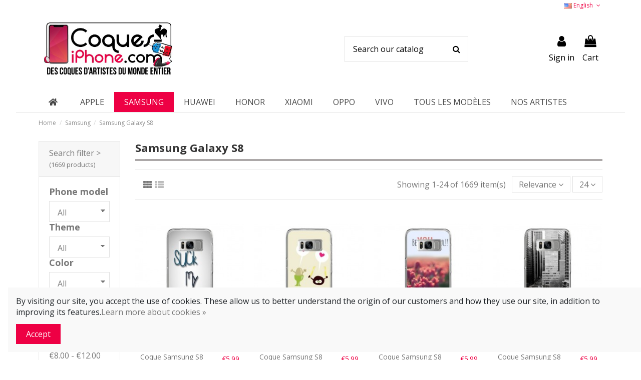

--- FILE ---
content_type: text/html; charset=utf-8
request_url: https://www.coques-iphone.com/en/135-samsung-galaxy-s8
body_size: 29141
content:
<!doctype html>
<html lang="en">

<head>
    
        
  <meta charset="utf-8">


  <meta http-equiv="x-ua-compatible" content="ie=edge">



  <script async src="https://www.googletagmanager.com/gtag/js?id=G-Q40KQ0MVBX"></script>
<script>
  
  window.dataLayer = window.dataLayer || [];
  function gtag(){dataLayer.push(arguments);}
  gtag('js', new Date());

  gtag('config', 'G-Q40KQ0MVBX');
  
</script>
  


  


  <title>Samsung Galaxy S8</title>
  
    
  
  
    
  
  <meta name="description" content="">
  <meta name="keywords" content="Coques et Accessoires Samsung Galaxy S8">
    
      <link rel="canonical" href="https://www.coques-iphone.com/en/135-samsung-galaxy-s8">
    

  
          <link rel="alternate" href="https://www.coques-iphone.com/fr/135-samsung-galaxy-s8" hreflang="fr">
            <link rel="alternate" href="https://www.coques-iphone.com/fr/135-samsung-galaxy-s8" hreflang="x-default">
                <link rel="alternate" href="https://www.coques-iphone.com/it/135-samsung-galaxy-s8" hreflang="it-it">
                <link rel="alternate" href="https://www.coques-iphone.com/en/135-samsung-galaxy-s8" hreflang="en-us">
            

  
    <script type="application/ld+json">
  {
    "@context": "https://schema.org",
    "@id": "#store-organization",
    "@type": "Organization",
    "name" : "Coques-iPhone.com",
    "url" : "https://www.coques-iphone.com/en/",
  
      "logo": {
        "@type": "ImageObject",
        "url":"https://www.coques-iphone.com/img/coques-iphone-logo-1602676505.jpg"
      }
      }
</script>

<script type="application/ld+json">
  {
    "@context": "https://schema.org",
    "@type": "WebPage",
    "isPartOf": {
      "@type": "WebSite",
      "url":  "https://www.coques-iphone.com/en/",
      "name": "Coques-iPhone.com"
    },
    "name": "Samsung Galaxy S8",
    "url":  "https://www.coques-iphone.com/en/135-samsung-galaxy-s8"
  }
</script>


  <script type="application/ld+json">
    {
      "@context": "https://schema.org",
      "@type": "BreadcrumbList",
      "itemListElement": [
                  {
            "@type": "ListItem",
            "position": 1,
            "name": "Home",
            "item": "https://www.coques-iphone.com/en/"
          },              {
            "@type": "ListItem",
            "position": 2,
            "name": "Samsung",
            "item": "https://www.coques-iphone.com/en/130-samsung"
          },              {
            "@type": "ListItem",
            "position": 3,
            "name": "Samsung Galaxy S8",
            "item": "https://www.coques-iphone.com/en/135-samsung-galaxy-s8"
          }          ]
    }
  </script>


  

  
    <script type="application/ld+json">
  {
    "@context": "https://schema.org",
    "@type": "ItemList",
    "itemListElement": [
          {
        "@type": "ListItem",
        "position": 0,
        "name": "Coque Samsung S8 Suck my Coque iPhone 6 et 6S Lips Bouche Lèvres - Bertrand Carriere",
        "url": "https://www.coques-iphone.com/en/samsung-galaxy-s8/59673-coque-samsung-s8-suck-my-coque-iphone-6-et-6s-lips-bouche-levres-bertrand-carriere-3663294612099.html"
      },          {
        "@type": "ListItem",
        "position": 1,
        "name": "Coque Samsung S8 Oeuf a la Coque iPhone 6 et 6S Bubble Fever - Bubble Fever",
        "url": "https://www.coques-iphone.com/en/samsung-galaxy-s8/59681-coque-samsung-s8-oeuf-a-la-coque-iphone-6-et-6s-bubble-fever-bubble-fever-3663294612013.html"
      },          {
        "@type": "ListItem",
        "position": 2,
        "name": "Coque Samsung S8 Coque iPhone 6 et 6S Be you Tiful Tulipes - R Delean",
        "url": "https://www.coques-iphone.com/en/samsung-galaxy-s8/61079-coque-samsung-s8-coque-iphone-6-et-6s-be-you-tiful-tulipes-r-delean-3663294598027.html"
      },          {
        "@type": "ListItem",
        "position": 3,
        "name": "Coque Samsung S8 New York Noir et Blanc - Anaëlle François",
        "url": "https://www.coques-iphone.com/en/samsung-galaxy-s8/59582-coque-samsung-s8-new-york-noir-et-blanc-anaelle-francois-3663294613003.html"
      },          {
        "@type": "ListItem",
        "position": 4,
        "name": "Coque Samsung S8 New York Taxi - Anaëlle François",
        "url": "https://www.coques-iphone.com/en/samsung-galaxy-s8/59583-coque-samsung-s8-new-york-taxi-anaelle-francois-3663294612990.html"
      },          {
        "@type": "ListItem",
        "position": 5,
        "name": "Coque Samsung S8 Skull Flower Tête de Mort - Ali Gulec",
        "url": "https://www.coques-iphone.com/en/samsung-galaxy-s8/59584-coque-samsung-s8-skull-flower-tete-de-mort-ali-gulec-3663294612983.html"
      },          {
        "@type": "ListItem",
        "position": 6,
        "name": "Coque Samsung S8 Skull Vintage Tête de Mort - Ali Gulec",
        "url": "https://www.coques-iphone.com/en/samsung-galaxy-s8/59585-coque-samsung-s8-skull-vintage-tete-de-mort-ali-gulec-3663294612976.html"
      },          {
        "@type": "ListItem",
        "position": 7,
        "name": "Coque Samsung S8 Llama - Ali Gulec",
        "url": "https://www.coques-iphone.com/en/samsung-galaxy-s8/59586-coque-samsung-s8-llama-ali-gulec-3663294612969.html"
      },          {
        "@type": "ListItem",
        "position": 8,
        "name": "Coque Samsung S8 Punk - Ali Gulec",
        "url": "https://www.coques-iphone.com/en/samsung-galaxy-s8/59587-coque-samsung-s8-punk-ali-gulec-3663294612952.html"
      },          {
        "@type": "ListItem",
        "position": 9,
        "name": "Coque Samsung S8 Lapin Time Traveller - Ali Gulec",
        "url": "https://www.coques-iphone.com/en/samsung-galaxy-s8/59588-coque-samsung-s8-lapin-time-traveller-ali-gulec-3663294612945.html"
      },          {
        "@type": "ListItem",
        "position": 10,
        "name": "Coque Samsung S8 Chouette Owl - Ali Gulec",
        "url": "https://www.coques-iphone.com/en/samsung-galaxy-s8/59589-coque-samsung-s8-chouette-owl-ali-gulec-3663294612938.html"
      },          {
        "@type": "ListItem",
        "position": 11,
        "name": "Coque Samsung S8 Jungle Skull Tête de Mort - Ali Gulec",
        "url": "https://www.coques-iphone.com/en/samsung-galaxy-s8/59590-coque-samsung-s8-jungle-skull-tete-de-mort-ali-gulec-3663294612921.html"
      },          {
        "@type": "ListItem",
        "position": 12,
        "name": "Coque Samsung S8 Abracadabra Magicien Chien Lapin - Ali Gulec",
        "url": "https://www.coques-iphone.com/en/samsung-galaxy-s8/59591-coque-samsung-s8-abracadabra-magicien-chien-lapin-ali-gulec-3663294612914.html"
      },          {
        "@type": "ListItem",
        "position": 13,
        "name": "Coque Samsung S8 Chat Fashion The Cat - Ali Gulec",
        "url": "https://www.coques-iphone.com/en/samsung-galaxy-s8/59592-coque-samsung-s8-chat-fashion-the-cat-ali-gulec-3663294612907.html"
      },          {
        "@type": "ListItem",
        "position": 14,
        "name": "Coque Samsung S8 Splash Skull Tête de Mort - Ali Gulec",
        "url": "https://www.coques-iphone.com/en/samsung-galaxy-s8/59593-coque-samsung-s8-splash-skull-tete-de-mort-ali-gulec-3663294612891.html"
      },          {
        "@type": "ListItem",
        "position": 15,
        "name": "Coque Samsung S8 Skull Lace Tête de Mort - Ali Gulec",
        "url": "https://www.coques-iphone.com/en/samsung-galaxy-s8/59594-coque-samsung-s8-skull-lace-tete-de-mort-ali-gulec-3663294612884.html"
      },          {
        "@type": "ListItem",
        "position": 16,
        "name": "Coque Samsung S8 Skull Tête de Mort - Ali Gulec",
        "url": "https://www.coques-iphone.com/en/samsung-galaxy-s8/59595-coque-samsung-s8-skull-tete-de-mort-ali-gulec-3663294612877.html"
      },          {
        "@type": "ListItem",
        "position": 17,
        "name": "Coque Samsung S8 Tape Skull K7 Tête de Mort - Ali Gulec",
        "url": "https://www.coques-iphone.com/en/samsung-galaxy-s8/59596-coque-samsung-s8-tape-skull-k7-tete-de-mort-ali-gulec-3663294612860.html"
      },          {
        "@type": "ListItem",
        "position": 18,
        "name": "Coque Samsung S8 Cerf Le Camion - Ali Gulec",
        "url": "https://www.coques-iphone.com/en/samsung-galaxy-s8/59597-coque-samsung-s8-cerf-le-camion-ali-gulec-3663294612853.html"
      },          {
        "@type": "ListItem",
        "position": 19,
        "name": "Coque Samsung S8 Loutre Dj New York - Ali Gulec",
        "url": "https://www.coques-iphone.com/en/samsung-galaxy-s8/59598-coque-samsung-s8-loutre-dj-new-york-ali-gulec-3663294612846.html"
      },          {
        "@type": "ListItem",
        "position": 20,
        "name": "Coque Samsung S8 Skull Flower Tête de Mort Transparente - Ali Gulec",
        "url": "https://www.coques-iphone.com/en/samsung-galaxy-s8/59599-coque-samsung-s8-skull-flower-tete-de-mort-transparente-ali-gulec-3663294612839.html"
      },          {
        "@type": "ListItem",
        "position": 21,
        "name": "Coque Samsung S8 Skull Vintage Tête de Mort Transparente - Ali Gulec",
        "url": "https://www.coques-iphone.com/en/samsung-galaxy-s8/59600-coque-samsung-s8-skull-vintage-tete-de-mort-transparente-ali-gulec-3663294612822.html"
      },          {
        "@type": "ListItem",
        "position": 22,
        "name": "Coque Samsung S8 Floral Skull Tête de Mort Transparente - Ali Gulec",
        "url": "https://www.coques-iphone.com/en/samsung-galaxy-s8/59601-coque-samsung-s8-floral-skull-tete-de-mort-transparente-ali-gulec-3663294612815.html"
      },          {
        "@type": "ListItem",
        "position": 23,
        "name": "Coque Samsung S8 Doodle Skull Dessin Tête de Mort Transparente - Ali Gulec",
        "url": "https://www.coques-iphone.com/en/samsung-galaxy-s8/59602-coque-samsung-s8-doodle-skull-dessin-tete-de-mort-transparente-ali-gulec-3663294612808.html"
      }        ]
  }
</script>


  
    
                
                            
        <link rel="next" href="https://www.coques-iphone.com/en/135-samsung-galaxy-s8?page=2">  



    <meta property="og:title" content="Samsung Galaxy S8"/>
    <meta property="og:url" content="https://www.coques-iphone.com/en/135-samsung-galaxy-s8"/>
    <meta property="og:site_name" content="Coques-iPhone.com"/>
    <meta property="og:description" content="">
    <meta property="og:type" content="website">


            
          <meta property="og:image" content="https://www.coques-iphone.com/img/coques-iphone-logo-1602676505.jpg" />
    
    





      <meta name="viewport" content="initial-scale=1,user-scalable=no,maximum-scale=1,width=device-width">
  




  <link rel="icon" type="image/vnd.microsoft.icon" href="https://www.coques-iphone.com/img/favicon.ico?1606486885">
  <link rel="shortcut icon" type="image/x-icon" href="https://www.coques-iphone.com/img/favicon.ico?1606486885">
    




    <link rel="stylesheet" href="https://cdnjs.cloudflare.com/ajax/libs/font-awesome/5.9.0/css/all.min.css" type="text/css" media="all">
  <link rel="stylesheet" href="https://www.coques-iphone.com/themes/warehouse/assets/cache/theme-12506c190.css" type="text/css" media="all">




<link rel="preload" as="font"
      href="/themes/warehouse/assets/css/font-awesome/fonts/fontawesome-webfont.woff?v=4.7.0"
      type="font/woff" crossorigin="anonymous">
<link rel="preload" as="font"
      href="/themes/warehouse/assets/css/font-awesome/fonts/fontawesome-webfont.woff2?v=4.7.0"
      type="font/woff2" crossorigin="anonymous">


<link  rel="preload stylesheet"  as="style" href="/themes/warehouse/assets/css/font-awesome/css/font-awesome-preload.css"
       type="text/css" crossorigin="anonymous">





  

  <script>
        var ASPath = "\/modules\/pm_advancedsearch4\/";
        var ASSearchUrl = "https:\/\/www.coques-iphone.com\/en\/module\/pm_advancedsearch4\/advancedsearch4";
        var adtm_activeLink = {"id":135,"type":"category"};
        var adtm_isToggleMode = false;
        var adtm_menuHamburgerSelector = "#menu-icon, .menu-icon";
        var adtm_stickyOnMobile = false;
        var as4_orderBySalesAsc = "Sales: Lower first";
        var as4_orderBySalesDesc = "Sales: Highest first";
        var c_result = 1;
        var captcha_arithmetic = "2";
        var captcha_background = "#ddebf1";
        var captcha_character_count = "5";
        var captcha_height = "40";
        var captcha_image_complexity = "";
        var captcha_lcomplexity = "1";
        var captcha_t = "Captcha";
        var captcha_textcase = "";
        var captcha_type = "1";
        var captcha_width = "150";
        var check_bellow = "Please check below:";
        var ci_token = "";
        var cl_token = "37a89248189044532fbe4e79bfdc883b";
        var elementorFrontendConfig = {"isEditMode":"","stretchedSectionContainer":"","instagramToken":false,"is_rtl":false,"ajax_csfr_token_url":"https:\/\/www.coques-iphone.com\/en\/module\/iqitelementor\/Actions?process=handleCsfrToken&ajax=1"};
        var empty_captcha = "Empty captcha.";
        var first_number = 4;
        var input_position = 2;
        var iqitTheme = {"rm_sticky":"0","rm_breakpoint":0,"op_preloader":"0","cart_style":"side","cart_confirmation":"modal","h_layout":"2","f_fixed":0,"f_layout":"1","h_absolute":"0","h_sticky":"0","hw_width":"inherit","hm_submenu_width":"default","h_search_type":"full","pl_lazyload":true,"pl_infinity":true,"pl_rollover":true,"pl_crsl_autoplay":false,"pl_slider_ld":4,"pl_slider_d":4,"pl_slider_t":2,"pl_slider_p":2,"pp_thumbs":"left","pp_zoom":"none","pp_image_layout":"carousel","pp_tabs":"tabha","pl_grid_qty":false};
        var iqitcountdown_days = "d.";
        var iqitextendedproduct = {"speed":"70"};
        var iqitmegamenu = {"sticky":"false","containerSelector":"#wrapper > .container"};
        var not_numeric = "Captcha can be only a number.";
        var number_image_packs = "1";
        var p_version = "1.7";
        var prestashop = {"cart":{"products":[],"totals":{"total":{"type":"total","label":"Total","amount":0,"value":"\u20ac0.00"},"total_including_tax":{"type":"total","label":"Total (tax incl.)","amount":0,"value":"\u20ac0.00"},"total_excluding_tax":{"type":"total","label":"Total (tax excl.)","amount":0,"value":"\u20ac0.00"}},"subtotals":{"products":{"type":"products","label":"Subtotal","amount":0,"value":"\u20ac0.00"},"discounts":null,"shipping":{"type":"shipping","label":"Shipping","amount":0,"value":""},"tax":null},"products_count":0,"summary_string":"0 items","vouchers":{"allowed":1,"added":[]},"discounts":[],"minimalPurchase":0,"minimalPurchaseRequired":""},"currency":{"id":1,"name":"Euro","iso_code":"EUR","iso_code_num":"978","sign":"\u20ac"},"customer":{"lastname":null,"firstname":null,"email":null,"birthday":null,"newsletter":null,"newsletter_date_add":null,"optin":null,"website":null,"company":null,"siret":null,"ape":null,"is_logged":false,"gender":{"type":null,"name":null},"addresses":[]},"language":{"name":"English (English)","iso_code":"en","locale":"en-US","language_code":"en-us","is_rtl":"0","date_format_lite":"m\/d\/Y","date_format_full":"m\/d\/Y H:i:s","id":3},"page":{"title":"","canonical":"https:\/\/www.coques-iphone.com\/en\/135-samsung-galaxy-s8","meta":{"title":"Samsung Galaxy S8","description":"","keywords":"Coques et Accessoires Samsung Galaxy S8","robots":"index"},"page_name":"category","body_classes":{"lang-en":true,"lang-rtl":false,"country-US":true,"currency-EUR":true,"layout-left-column":true,"page-category":true,"tax-display-disabled":true,"category-id-135":true,"category-Samsung Galaxy S8":true,"category-id-parent-130":true,"category-depth-level-3":true},"admin_notifications":[]},"shop":{"name":"Coques-iPhone.com","logo":"https:\/\/www.coques-iphone.com\/img\/coques-iphone-logo-1602676505.jpg","stores_icon":"https:\/\/www.coques-iphone.com\/img\/logo_stores.png","favicon":"https:\/\/www.coques-iphone.com\/img\/favicon.ico"},"urls":{"base_url":"https:\/\/www.coques-iphone.com\/","current_url":"https:\/\/www.coques-iphone.com\/en\/135-samsung-galaxy-s8","shop_domain_url":"https:\/\/www.coques-iphone.com","img_ps_url":"https:\/\/www.coques-iphone.com\/img\/","img_cat_url":"https:\/\/www.coques-iphone.com\/img\/c\/","img_lang_url":"https:\/\/www.coques-iphone.com\/img\/l\/","img_prod_url":"https:\/\/www.coques-iphone.com\/img\/p\/","img_manu_url":"https:\/\/www.coques-iphone.com\/img\/m\/","img_sup_url":"https:\/\/www.coques-iphone.com\/img\/su\/","img_ship_url":"https:\/\/www.coques-iphone.com\/img\/s\/","img_store_url":"https:\/\/www.coques-iphone.com\/img\/st\/","img_col_url":"https:\/\/www.coques-iphone.com\/img\/co\/","img_url":"https:\/\/www.coques-iphone.com\/themes\/warehouse\/assets\/img\/","css_url":"https:\/\/www.coques-iphone.com\/themes\/warehouse\/assets\/css\/","js_url":"https:\/\/www.coques-iphone.com\/themes\/warehouse\/assets\/js\/","pic_url":"https:\/\/www.coques-iphone.com\/upload\/","pages":{"address":"https:\/\/www.coques-iphone.com\/en\/address","addresses":"https:\/\/www.coques-iphone.com\/en\/addresses","authentication":"https:\/\/www.coques-iphone.com\/en\/authentification","cart":"https:\/\/www.coques-iphone.com\/en\/cart","category":"https:\/\/www.coques-iphone.com\/en\/index.php?controller=category","cms":"https:\/\/www.coques-iphone.com\/en\/index.php?controller=cms","contact":"https:\/\/www.coques-iphone.com\/en\/contactez-nous","discount":"https:\/\/www.coques-iphone.com\/en\/bons-de-reduction","guest_tracking":"https:\/\/www.coques-iphone.com\/en\/guest-tracking","history":"https:\/\/www.coques-iphone.com\/en\/historique-des-commandes","identity":"https:\/\/www.coques-iphone.com\/en\/identity","index":"https:\/\/www.coques-iphone.com\/en\/","my_account":"https:\/\/www.coques-iphone.com\/en\/my-account","order_confirmation":"https:\/\/www.coques-iphone.com\/en\/index.php?controller=order-confirmation","order_detail":"https:\/\/www.coques-iphone.com\/en\/index.php?controller=order-detail","order_follow":"https:\/\/www.coques-iphone.com\/en\/details-de-la-commande","order":"https:\/\/www.coques-iphone.com\/en\/order","order_return":"https:\/\/www.coques-iphone.com\/en\/index.php?controller=order-return","order_slip":"https:\/\/www.coques-iphone.com\/en\/credit-slip","pagenotfound":"https:\/\/www.coques-iphone.com\/en\/page-non-trouvee","password":"https:\/\/www.coques-iphone.com\/en\/mot-de-passe-oublie","pdf_invoice":"https:\/\/www.coques-iphone.com\/en\/index.php?controller=pdf-invoice","pdf_order_return":"https:\/\/www.coques-iphone.com\/en\/index.php?controller=pdf-order-return","pdf_order_slip":"https:\/\/www.coques-iphone.com\/en\/index.php?controller=pdf-order-slip","prices_drop":"https:\/\/www.coques-iphone.com\/en\/prices-drop","product":"https:\/\/www.coques-iphone.com\/en\/index.php?controller=product","search":"https:\/\/www.coques-iphone.com\/en\/search","sitemap":"https:\/\/www.coques-iphone.com\/en\/plan-du-site","stores":"https:\/\/www.coques-iphone.com\/en\/stores","supplier":"https:\/\/www.coques-iphone.com\/en\/fournisseurs","register":"https:\/\/www.coques-iphone.com\/en\/authentification?create_account=1","order_login":"https:\/\/www.coques-iphone.com\/en\/order?login=1"},"alternative_langs":{"fr":"https:\/\/www.coques-iphone.com\/fr\/135-samsung-galaxy-s8","it-it":"https:\/\/www.coques-iphone.com\/it\/135-samsung-galaxy-s8","en-us":"https:\/\/www.coques-iphone.com\/en\/135-samsung-galaxy-s8"},"theme_assets":"\/themes\/warehouse\/assets\/","actions":{"logout":"https:\/\/www.coques-iphone.com\/en\/?mylogout="},"no_picture_image":{"bySize":{"small_default":{"url":"https:\/\/www.coques-iphone.com\/img\/p\/en-default-small_default.jpg","width":98,"height":127},"cart_default":{"url":"https:\/\/www.coques-iphone.com\/img\/p\/en-default-cart_default.jpg","width":125,"height":162},"home_default":{"url":"https:\/\/www.coques-iphone.com\/img\/p\/en-default-home_default.jpg","width":236,"height":305},"large_default":{"url":"https:\/\/www.coques-iphone.com\/img\/p\/en-default-large_default.jpg","width":381,"height":492},"medium_default":{"url":"https:\/\/www.coques-iphone.com\/img\/p\/en-default-medium_default.jpg","width":450,"height":450},"thickbox_default":{"url":"https:\/\/www.coques-iphone.com\/img\/p\/en-default-thickbox_default.jpg","width":600,"height":600}},"small":{"url":"https:\/\/www.coques-iphone.com\/img\/p\/en-default-small_default.jpg","width":98,"height":127},"medium":{"url":"https:\/\/www.coques-iphone.com\/img\/p\/en-default-large_default.jpg","width":381,"height":492},"large":{"url":"https:\/\/www.coques-iphone.com\/img\/p\/en-default-thickbox_default.jpg","width":600,"height":600},"legend":""}},"configuration":{"display_taxes_label":false,"display_prices_tax_incl":true,"is_catalog":false,"show_prices":true,"opt_in":{"partner":true},"quantity_discount":{"type":"discount","label":"Unit discount"},"voucher_enabled":1,"return_enabled":0},"field_required":[],"breadcrumb":{"links":[{"title":"Home","url":"https:\/\/www.coques-iphone.com\/en\/"},{"title":"Samsung","url":"https:\/\/www.coques-iphone.com\/en\/130-samsung"},{"title":"Samsung Galaxy S8","url":"https:\/\/www.coques-iphone.com\/en\/135-samsung-galaxy-s8"}],"count":3},"link":{"protocol_link":"https:\/\/","protocol_content":"https:\/\/"},"time":1769013968,"static_token":"fed5e5d9a60ce1d41f1e919a75133926","token":"9421d587e23d73ab2ffa74efe4ea6912","debug":false};
        var psr_icon_color = "#EE0044";
        var second_number = 3;
        var there_is1 = "There is 1 error";
        var type_the_text = "Type the text";
        var validate_first = "Fill the captcha with correct answer";
        var whitelist_m = "";
        var whitelisted = false;
        var words_string = ["one","two","three","four","five","six","seven","eight","nine"];
      </script>



  <script type="text/javascript" data-keepinline="true">
    var trustpilot_script_url = 'https://invitejs.trustpilot.com/tp.min.js';
    var trustpilot_key = 'pMRSJePqCVXBbX17';
    var trustpilot_widget_script_url = '//widget.trustpilot.com/bootstrap/v5/tp.widget.bootstrap.min.js';
    var trustpilot_integration_app_url = 'https://ecommscript-integrationapp.trustpilot.com';
    var trustpilot_preview_css_url = '//ecommplugins-scripts.trustpilot.com/v2.1/css/preview.min.css';
    var trustpilot_preview_script_url = '//ecommplugins-scripts.trustpilot.com/v2.1/js/preview.min.js';
    var trustpilot_ajax_url = 'https://www.coques-iphone.com/en/module/trustpilot/trustpilotajax';
    var user_id = '0';
    var trustpilot_trustbox_settings = {"trustboxes":[],"activeTrustbox":0,"pageUrls":{"landing":"https:\/\/www.coques-iphone.com\/fr\/","category":"https:\/\/www.coques-iphone.com\/fr\/169-apple","product":"https:\/\/www.coques-iphone.com\/fr\/accessoires\/83-155-plugy-bijou-noeud-papillon-strass-pour-prise-jack.html#\/couleur-violet_3"}};
</script>
<script type="text/javascript" src="/modules/trustpilot/views/js/tp_register.min.js"></script>
<script type="text/javascript" src="/modules/trustpilot/views/js/tp_trustbox.min.js"></script>
<script type="text/javascript" src="/modules/trustpilot/views/js/tp_preview.min.js"></script>
<script src="https://cdn.brevo.com/js/sdk-loader.js" async></script>
<script>
    window.Brevo = window.Brevo || [];
    Brevo.push([
        "init",
        {
            client_key: "iiih92kkzc9qz7c5ovlocnlh",
            email_id: "",
        },
    ]);
</script>




    
    
    </head>

<body id="category" class="lang-en country-us currency-eur layout-left-column page-category tax-display-disabled category-id-135 category-samsung-galaxy-s8 category-id-parent-130 category-depth-level-3 body-desktop-header-style-w-2">


    




    


<main id="main-page-content"  >
    
            

    <header id="header" class="desktop-header-style-w-2">
        
            
  <div class="header-banner">
    
  </div>




            <nav class="header-nav">
        <div class="container">
    
        <div class="row justify-content-between">
            <div class="col col-auto col-md left-nav">
                                
            </div>
            <div class="col col-auto center-nav text-center">
                
             </div>
            <div class="col col-auto col-md right-nav text-right">
                

<div id="language_selector" class="d-inline-block">
    <div class="language-selector-wrapper d-inline-block">
        <div class="language-selector dropdown js-dropdown">
            <a class="expand-more" data-toggle="dropdown" data-iso-code="en"><img width="16" height="11" src="https://www.coques-iphone.com/img/l/3.jpg" alt="English" class="img-fluid lang-flag" /> English <i class="fa fa-angle-down fa-fw" aria-hidden="true"></i></a>
            <div class="dropdown-menu">
                <ul>
                                            <li >
                            <a href="https://www.coques-iphone.com/fr/135-samsung-galaxy-s8" rel="alternate" hreflang="fr"
                               class="dropdown-item"><img width="16" height="11" src="https://www.coques-iphone.com/img/l/1.jpg" alt="Français" class="img-fluid lang-flag"  data-iso-code="fr"/> Français</a>
                        </li>
                                            <li >
                            <a href="https://www.coques-iphone.com/it/135-samsung-galaxy-s8" rel="alternate" hreflang="it"
                               class="dropdown-item"><img width="16" height="11" src="https://www.coques-iphone.com/img/l/2.jpg" alt="Italiano" class="img-fluid lang-flag"  data-iso-code="it"/> Italiano</a>
                        </li>
                                            <li  class="current" >
                            <a href="https://www.coques-iphone.com/en/135-samsung-galaxy-s8" rel="alternate" hreflang="en"
                               class="dropdown-item"><img width="16" height="11" src="https://www.coques-iphone.com/img/l/3.jpg" alt="English" class="img-fluid lang-flag"  data-iso-code="en"/> English</a>
                        </li>
                                    </ul>
            </div>
        </div>
    </div>
</div>

             </div>
        </div>

                        </div>
            </nav>
        



<div id="desktop-header" class="desktop-header-style-2">
    
            
<div class="header-top">
    <div id="desktop-header-container" class="container">
        <div class="row align-items-center">
                            <div class="col col-auto col-header-left">
                    <div id="desktop_logo">
                        
  <a href="https://www.coques-iphone.com/en/">
    <img class="logo img-fluid"
         src="https://www.coques-iphone.com/img/coques-iphone-logo-1602676505.jpg"
                  alt="Coques-iPhone.com"
         width="458"
         height="200"
    >
  </a>

                    </div>
                    
                </div>
                <div class="col col-header-center">
                                        <!-- Block search module TOP -->

<!-- Block search module TOP -->
<div id="search_widget" class="search-widget" data-search-controller-url="https://www.coques-iphone.com/en/module/iqitsearch/searchiqit">
    <form method="get" action="https://www.coques-iphone.com/en/module/iqitsearch/searchiqit">
        <div class="input-group">
            <input type="text" name="s" value="" data-all-text="Show all results"
                   data-blog-text="Blog post"
                   data-product-text="Product"
                   data-brands-text="Brand"
                   autocomplete="off" autocorrect="off" autocapitalize="off" spellcheck="false"
                   placeholder="Search our catalog" class="form-control form-search-control" />
            <button type="submit" class="search-btn">
                <i class="fa fa-search"></i>
            </button>
        </div>
    </form>
</div>
<!-- /Block search module TOP -->

<!-- /Block search module TOP -->


                    
                </div>
                        <div class="col col-auto col-header-right">
                <div class="row no-gutters justify-content-end">

                    
                                            <div id="header-user-btn" class="col col-auto header-btn-w header-user-btn-w">
            <a href="https://www.coques-iphone.com/en/my-account"
           title="Log in to your customer account"
           rel="nofollow" class="header-btn header-user-btn">
            <i class="fa fa-user fa-fw icon" aria-hidden="true"></i>
            <span class="title">Sign in</span>
        </a>
    </div>









                                        

                    

                                            
                                                    <div id="ps-shoppingcart-wrapper" class="col col-auto">
    <div id="ps-shoppingcart"
         class="header-btn-w header-cart-btn-w ps-shoppingcart side-cart">
         <div id="blockcart" class="blockcart cart-preview"
         data-refresh-url="//www.coques-iphone.com/en/module/ps_shoppingcart/ajax">
        <a id="cart-toogle" class="cart-toogle header-btn header-cart-btn" data-toggle="dropdown" data-display="static">
            <i class="fa fa-shopping-bag fa-fw icon" aria-hidden="true"><span class="cart-products-count-btn  d-none">0</span></i>
            <span class="info-wrapper">
            <span class="title">Cart</span>
            <span class="cart-toggle-details">
            <span class="text-faded cart-separator"> / </span>
                            Empty
                        </span>
            </span>
        </a>
        <div id="_desktop_blockcart-content" class="dropdown-menu-custom dropdown-menu">
    <div id="blockcart-content" class="blockcart-content" >
        <div class="cart-title">
            <span class="modal-title">Your cart</span>
            <button type="button" id="js-cart-close" class="close">
                <span>×</span>
            </button>
            <hr>
        </div>
                    <span class="no-items">There are no more items in your cart</span>
            </div>
</div> </div>




    </div>
</div>
                                                
                                    </div>
                
            </div>
            <div class="col-12">
                <div class="row">
                    
                </div>
            </div>
        </div>
    </div>
</div>
<div class="container iqit-megamenu-container">	<div id="iqitmegamenu-wrapper" class="iqitmegamenu-wrapper iqitmegamenu-all">
		<div class="container container-iqitmegamenu">
		<div id="iqitmegamenu-horizontal" class="iqitmegamenu  clearfix" role="navigation">

								
				<nav id="cbp-hrmenu" class="cbp-hrmenu cbp-horizontal cbp-hrsub-narrow">
					<ul>
											</ul>
				</nav>
		</div>
		</div>
		<div id="sticky-cart-wrapper"></div>
	</div>

<div id="_desktop_iqitmegamenu-mobile">
	<div id="iqitmegamenu-mobile">
		
		<ul>
		


	
	<li><a  href="https://www.coques-iphone.com/en/" >Home</a></li><li><span class="mm-expand"><i class="fa fa-angle-down expand-icon" aria-hidden="true"></i><i class="fa fa-angle-up close-icon" aria-hidden="true"></i></span><a  href="https://www.coques-iphone.com/en/169-apple" >Apple</a>
	<ul><li><a  href="https://www.coques-iphone.com/en/3-airpods" >AirPods</a></li><li><a  href="https://www.coques-iphone.com/en/4-airpods-pro" >AirPods Pro</a></li><li><a  href="https://www.coques-iphone.com/en/420-iphone-16" >iPhone 16</a></li><li><a  href="https://www.coques-iphone.com/en/421-iphone-16-plus" >iPhone 16 Plus</a></li><li><a  href="https://www.coques-iphone.com/en/422-iphone-16-pro" >iPhone 16 Pro</a></li><li><a  href="https://www.coques-iphone.com/en/423-iphone-16-pro-max" >iPhone 16 Pro Max</a></li><li><a  href="https://www.coques-iphone.com/en/414-iphone-15" >iPhone 15</a></li><li><a  href="https://www.coques-iphone.com/en/415-iphone-15-plus" >iPhone 15 Plus</a></li><li><a  href="https://www.coques-iphone.com/en/416-iphone-15-pro" >iPhone 15 Pro</a></li><li><a  href="https://www.coques-iphone.com/en/417-iphone-15-pro-max" >iPhone 15 Pro Max</a></li><li><a  href="https://www.coques-iphone.com/en/266-iphone-14" >iPhone 14</a></li><li><a  href="https://www.coques-iphone.com/en/271-iphone-14-pro" >iPhone 14 Pro</a></li><li><a  href="https://www.coques-iphone.com/en/267-iphone-14-plus" >iPhone 14 Plus</a></li><li><a  href="https://www.coques-iphone.com/en/269-iphone-14-pro-max" >iPhone 14 Pro Max</a></li><li><a  href="https://www.coques-iphone.com/en/252-iphone-13" >iPhone 13</a></li><li><a  href="https://www.coques-iphone.com/en/272-iphone-13-pro" >iPhone 13 Pro</a></li><li><a  href="https://www.coques-iphone.com/en/253-iphone-13-mini" >iPhone 13 Mini</a></li><li><a  href="https://www.coques-iphone.com/en/254-iphone-13-pro-max" >iPhone 13 Pro Max</a></li><li><a  href="https://www.coques-iphone.com/en/181-iphone-12-12-pro" >iPhone 12/12 Pro</a></li><li><a  href="https://www.coques-iphone.com/en/178-iphone-12-mini" >iPhone 12 Mini</a></li><li><a  href="https://www.coques-iphone.com/en/180-iphone-12-pro-max" >iPhone 12 Pro Max</a></li><li><a  href="https://www.coques-iphone.com/en/66-iphone-11" >iPhone 11</a></li><li><a  href="https://www.coques-iphone.com/en/67-iphone-11-pro" >iPhone 11 Pro</a></li><li><a  href="https://www.coques-iphone.com/en/68-iphone-11-pro-max" >iPhone 11 Pro Max</a></li><li><a  href="https://www.coques-iphone.com/en/78-iphone-xr" >iPhone XR</a></li><li><a  href="https://www.coques-iphone.com/en/77-iphone-x-xs" >iPhone X/XS</a></li><li><a  href="https://www.coques-iphone.com/en/79-iphone-xs-max" >iPhone XS Max</a></li><li><a  href="https://www.coques-iphone.com/en/76-iphone-7-8-se-2020" >iPhone 7/8/SE 2020</a></li><li><a  href="https://www.coques-iphone.com/en/74-iphone-6-et-6s" >iPhone 6/6S</a></li><li><a  href="https://www.coques-iphone.com/en/75-iphone-7-plus-et-8-plus" >iPhone 7 Plus/8 Plus</a></li><li><a  href="https://www.coques-iphone.com/en/72-iphone-5s-se" >iPhone 5S/SE</a></li><li><a  href="https://www.coques-iphone.com/en/73-iphone-6-plus6s-plus" >iPhone 6 Plus/6S Plus</a></li></ul></li><li><span class="mm-expand"><i class="fa fa-angle-down expand-icon" aria-hidden="true"></i><i class="fa fa-angle-up close-icon" aria-hidden="true"></i></span><a  href="https://www.coques-iphone.com/en/130-samsung" >Samsung</a>
	<ul><li><a  href="https://www.coques-iphone.com/en/406-samsung-galaxy-s23-5g" >Samsung Galaxy S23 5G</a></li><li><a  href="https://www.coques-iphone.com/en/407-samsung-galaxy-s23-plus-5g" >Samsung Galaxy S23 Plus 5G</a></li><li><a  href="https://www.coques-iphone.com/en/408-samsung-galaxy-s23-ultra-5g" >Samsung Galaxy S23 Ultra 5G</a></li><li><a  href="https://www.coques-iphone.com/en/257-samsung-galaxy-s22-5g" >Samsung Galaxy S22 5G</a></li><li><a  href="https://www.coques-iphone.com/en/258-samsung-galaxy-s22-plus-5g" >Samsung Galaxy S22 Plus 5G</a></li><li><a  href="https://www.coques-iphone.com/en/259-samsung-galaxy-s22-ultra-5g" >Samsung Galaxy S22 Ultra 5G</a></li><li><a  href="https://www.coques-iphone.com/en/260-samsung-galaxy-s21-5g" >Samsung Galaxy S21 5G</a></li><li><a  href="https://www.coques-iphone.com/en/275-samsung-galaxy-s21-fe" >Samsung Galaxy S21 FE</a></li><li><a  href="https://www.coques-iphone.com/en/261-samsung-galaxy-s21-plus-5g" >Samsung Galaxy S21 Plus 5G</a></li><li><a  href="https://www.coques-iphone.com/en/241-samsung-galaxy-s21-ultra-5g-s30-ultra" >Samsung Galaxy S21 Ultra 5G et S30 Ultra</a></li><li><a  href="https://www.coques-iphone.com/en/246-samsung-galaxy-s20" >Samsung Galaxy S20</a></li><li><a  href="https://www.coques-iphone.com/en/276-samsung-galaxy-s20-fe" >Samsung Galaxy S20 FE</a></li><li><a  href="https://www.coques-iphone.com/en/248-samsung-galaxy-s20-plus" >Samsung Galaxy S20 Plus</a></li><li><a  href="https://www.coques-iphone.com/en/247-samsung-galaxy-s20-ultra" >Samsung Galaxy S20 Ultra</a></li><li><a  href="https://www.coques-iphone.com/en/220-samsung-galaxy-a42-5g" >Samsung Galaxy A42 5G</a></li><li><a  href="https://www.coques-iphone.com/en/262-samsung-galaxy-a41" >Samsung Galaxy A41</a></li><li><a  href="https://www.coques-iphone.com/en/131-samsung-galaxy-a40" >Samsung Galaxy A40</a></li><li><a  href="https://www.coques-iphone.com/en/255-samsung-galaxy-a12-m12" >Samsung Galaxy A12 / M12</a></li><li><a  href="https://www.coques-iphone.com/en/256-samsung-galaxy-a11-m11" >Samsung Galaxy A11 / M11</a></li><li><a  href="https://www.coques-iphone.com/en/132-samsung-galaxy-a6-plus" >Samsung Galaxy A6 Plus</a></li><li><a  href="https://www.coques-iphone.com/en/133-samsung-galaxy-s10" >Samsung Galaxy S10</a></li><li><a  href="https://www.coques-iphone.com/en/134-samsung-galaxy-s10-plus" >Samsung Galaxy S10 Plus</a></li><li><a  href="https://www.coques-iphone.com/en/135-samsung-galaxy-s8" >Samsung Galaxy S8</a></li><li><a  href="https://www.coques-iphone.com/en/136-samsung-galaxy-s8-plus" >Samsung Galaxy S8 Plus</a></li><li><a  href="https://www.coques-iphone.com/en/137-samsung-galaxy-s9" >Samsung Galaxy S9</a></li><li><a  href="https://www.coques-iphone.com/en/140-samsung-galaxy-note-5" >Samsung Galaxy Note 5</a></li><li><a  href="https://www.coques-iphone.com/en/138-samsung-galaxy-s9-plus" >Samsung Galaxy S9 Plus</a></li><li><a  href="https://www.coques-iphone.com/en/143-samsung-note-iv" >Samsung Note IV</a></li><li><a  href="https://www.coques-iphone.com/en/151-samsung-galaxy-s6" >Samsung Galaxy S6</a></li><li><a  href="https://www.coques-iphone.com/en/152-samsung-galaxy-s6-edge" >Samsung Galaxy S6 Edge</a></li><li><a  href="https://www.coques-iphone.com/en/153-samsung-galaxy-s6-edge-plus" >Samsung Galaxy S6 Edge Plus</a></li><li><a  href="https://www.coques-iphone.com/en/36-coques-pour-samsung-galaxy-note-4" >Galaxy Note IV</a></li><li><a  href="https://www.coques-iphone.com/en/154-samsung-galaxy-s7" >Samsung Galaxy S7</a></li><li><a  href="https://www.coques-iphone.com/en/155-samsung-galaxy-s7-edge" >Samsung Galaxy S7 Edge</a></li><li><a  href="https://www.coques-iphone.com/en/242-samsung-galaxy-a21s" >Samsung Galaxy A21S</a></li><li><a  href="https://www.coques-iphone.com/en/243-samsung-galaxy-note-20" >Samsung Galaxy Note 20</a></li><li><a  href="https://www.coques-iphone.com/en/244-samsung-galaxy-note-20-ultra" >Samsung Galaxy Note 20 Ultra</a></li><li><a  href="https://www.coques-iphone.com/en/249-samsung-galaxy-a01" >Samsung Galaxy A01</a></li><li><a  href="https://www.coques-iphone.com/en/251-samsung-galaxy-a31-a51" >Samsung Galaxy A31 / A51</a></li><li><a  href="https://www.coques-iphone.com/en/219-samsung-galaxy-a02s" >Samsung Galaxy A02S</a></li></ul></li><li><span class="mm-expand"><i class="fa fa-angle-down expand-icon" aria-hidden="true"></i><i class="fa fa-angle-up close-icon" aria-hidden="true"></i></span><a  href="https://www.coques-iphone.com/en/51-huawei" >Huawei</a>
	<ul><li><a  href="https://www.coques-iphone.com/en/52-huawei-mate-10-lite" >Huawei Mate 10 Lite</a></li><li><a  href="https://www.coques-iphone.com/en/303-huawei-p50-pro" >Huawei P50 Pro</a></li><li><a  href="https://www.coques-iphone.com/en/54-huawei-p20-lite" >Huawei P20 Lite</a></li><li><a  href="https://www.coques-iphone.com/en/55-huawei-p20-pro" >Huawei P20 Pro</a></li><li><a  href="https://www.coques-iphone.com/en/58-huawei-p30-pro" >Huawei P30 Pro</a></li><li><a  href="https://www.coques-iphone.com/en/53-huawei-p20" >Huawei P20</a></li><li><a  href="https://www.coques-iphone.com/en/57-huawei-p30-lite" >Huawei P30 Lite</a></li><li><a  href="https://www.coques-iphone.com/en/59-huawei-p9" >Huawei P9</a></li><li><a  href="https://www.coques-iphone.com/en/60-huawei-p9-lite" >Huawei P9 Lite</a></li><li><a  href="https://www.coques-iphone.com/en/56-huawei-p30" >Huawei P30</a></li><li><a  href="https://www.coques-iphone.com/en/240-huawei-p-smart-2019" >Huawei P Smart 2019</a></li><li><a  href="https://www.coques-iphone.com/en/265-huawei-nova-9" >Huawei Nova 9</a></li></ul></li><li><span class="mm-expand"><i class="fa fa-angle-down expand-icon" aria-hidden="true"></i><i class="fa fa-angle-up close-icon" aria-hidden="true"></i></span><a  href="https://www.coques-iphone.com/en/263-honor" >Honor</a>
	<ul><li><a  href="https://www.coques-iphone.com/en/264-honor-50" >Honor 50</a></li><li><a  href="https://www.coques-iphone.com/en/286-honor-70" >Honor 70</a></li><li><a  href="https://www.coques-iphone.com/en/287-honor-magic-4-lite" >Honor Magic 4 Lite</a></li><li><a  href="https://www.coques-iphone.com/en/288-honor-magic-4-pro" >Honor Magic 4 Pro</a></li></ul></li><li><span class="mm-expand"><i class="fa fa-angle-down expand-icon" aria-hidden="true"></i><i class="fa fa-angle-up close-icon" aria-hidden="true"></i></span><a  href="https://www.coques-iphone.com/en/211-xiaomi" >Xiaomi</a>
	<ul><li><a  href="https://www.coques-iphone.com/en/218-xiaomi-mi-9t-9t-pro" >Xiaomi Mi 9T / 9T Pro</a></li><li><a  href="https://www.coques-iphone.com/en/213-xiaomi-mi-10t-lite" >Xiaomi Mi 10T Lite</a></li><li><a  href="https://www.coques-iphone.com/en/212-xiaomi-mi-10t-10t-pro" >Xiaomi Mi 10T / 10T Pro</a></li><li><a  href="https://www.coques-iphone.com/en/282-xiaomi-11t-11t-pro" >Xiaomi 11T / 11T Pro</a></li><li><a  href="https://www.coques-iphone.com/en/281-xiaomi-12t-12t-pro" >Xiaomi 12T/ 12T Pro</a></li><li><a  href="https://www.coques-iphone.com/en/217-xiaomi-mi-note-9-pro" >Xiaomi Mi Note 9 Pro</a></li><li><a  href="https://www.coques-iphone.com/en/214-xiaomi-redmi-9a" >Xiaomi Redmi 9A</a></li><li><a  href="https://www.coques-iphone.com/en/215-xiaomi-redmi-note-8t" >Xiaomi Redmi Note 8T</a></li><li><a  href="https://www.coques-iphone.com/en/216-xiaomi-redmi-note-8-pro" >Xiaomi Redmi Note 8 Pro</a></li><li><a  href="https://www.coques-iphone.com/en/239-xiaomi-mi-10-lite" >Xiaomi Mi 10 Lite</a></li><li><a  href="https://www.coques-iphone.com/en/279-xiaomi-12-5g-12x" >Xiaomi 12 5G/ 12X</a></li><li><a  href="https://www.coques-iphone.com/en/280-xiaomi-12-pro-12s-pro" >Xiaomi 12 Pro/12s Pro</a></li><li><a  href="https://www.coques-iphone.com/en/283-xiaomi-mi-11-ultra" >Xiaomi Mi 11 Ultra</a></li><li><a  href="https://www.coques-iphone.com/en/284-xiaomi-redmi-note-11-11s" >Xiaomi Redmi Note 11/11S</a></li><li><a  href="https://www.coques-iphone.com/en/285-xiaomi-redmi-note-11-pro" >Xiaomi Redmi Note 11 Pro</a></li></ul></li><li><span class="mm-expand"><i class="fa fa-angle-down expand-icon" aria-hidden="true"></i><i class="fa fa-angle-up close-icon" aria-hidden="true"></i></span><a  href="https://www.coques-iphone.com/en/228-oppo" >Oppo</a>
	<ul><li><a  href="https://www.coques-iphone.com/en/229-oppo-a53-a53s" >Oppo A53 / A53S</a></li><li><a  href="https://www.coques-iphone.com/en/230-oppo-reno3-a91" >Oppo Reno3 / A91</a></li><li><a  href="https://www.coques-iphone.com/en/231-oppo-reno4-lite" >Oppo Reno4 Lite</a></li><li><a  href="https://www.coques-iphone.com/en/232-oppo-reno4-pro-5g" >Oppo Reno4 Pro 5G</a></li><li><a  href="https://www.coques-iphone.com/en/233-oppo-reno4-z-5g-a92s" >Oppo Reno4 Z 5G / A92s</a></li><li><a  href="https://www.coques-iphone.com/en/293-oppo-find-x5-pro" >Oppo Find X5 Pro</a></li></ul></li><li><a  href="https://www.coques-iphone.com/en/164-tous-les-modeles-de-coques-de-telephone" >Tous les Modèles</a></li><li><span class="mm-expand"><i class="fa fa-angle-down expand-icon" aria-hidden="true"></i><i class="fa fa-angle-up close-icon" aria-hidden="true"></i></span><a  href="https://www.coques-iphone.com/en/117-coques-de-nos-artistes" >Nos Artistes</a>
	<ul><li><a  href="https://www.coques-iphone.com/en/6-coques-de-ali-gulec" >Ali Gulec</a></li><li><a  href="https://www.coques-iphone.com/en/7-coques-de-anaelle-francois" >Anaëlle François</a></li><li><a  href="https://www.coques-iphone.com/en/8-coques-de-annya-kai" >Annya Kai</a></li><li><a  href="https://www.coques-iphone.com/en/9-coques-de-asano-yamazaki" >Asano Yamazaki</a></li><li><a  href="https://www.coques-iphone.com/en/18-coques-de-cecile" >Cécile</a></li><li><a  href="https://www.coques-iphone.com/en/15-coques-de-bri-buckley" >Bri.Buckley</a></li><li><a  href="https://www.coques-iphone.com/en/21-coques-de-daniel-vasilescu" >Daniel Vasilescu</a></li><li><a  href="https://www.coques-iphone.com/en/22-coques-de-danny-ivan" >Danny Ivan</a></li><li><a  href="https://www.coques-iphone.com/en/23-coques-de-david-delahunty" >David Delahunty</a></li><li><a  href="https://www.coques-iphone.com/en/10-coques-de-aurelie-scour" >Aurélie Scour</a></li><li><a  href="https://www.coques-iphone.com/en/11-coques-de-balazs-solti" >Balazs Solti</a></li><li><a  href="https://www.coques-iphone.com/en/12-coques-de-benoit-bargeton" >Benoit Bargeton</a></li><li><a  href="https://www.coques-iphone.com/en/14-coques-de-borg" >Börg</a></li><li><a  href="https://www.coques-iphone.com/en/16-coques-de-brozart" >Brozart</a></li><li><a  href="https://www.coques-iphone.com/en/17-coques-de-bubble-fever" >Bubble Fever</a></li><li><a  href="https://www.coques-iphone.com/en/20-coques-de-claudia-ramos" >Claudia Ramos</a></li><li><a  href="https://www.coques-iphone.com/en/19-coques-de-chapo" >Chapo</a></li><li><a  href="https://www.coques-iphone.com/en/24-coques-de-dricia-do" >Dricia Do</a></li><li><a  href="https://www.coques-iphone.com/en/25-coques-de-ebi-emporium" >Ebi Emporium</a></li><li><a  href="https://www.coques-iphone.com/en/26-coques-de-eleaxart" >Eleaxart</a></li><li><a  href="https://www.coques-iphone.com/en/27-coques-de-elisaveta-stoilova" >Elisaveta Stoilova</a></li><li><a  href="https://www.coques-iphone.com/en/28-coques-de-enilec" >Enilec</a></li><li><a  href="https://www.coques-iphone.com/en/29-coques-de-eric-fan" >Eric Fan</a></li><li><a  href="https://www.coques-iphone.com/en/30-coques-de-felicia-atanasiu" >Felicia Atanasiu</a></li><li><a  href="https://www.coques-iphone.com/en/50-coques-de-gusto-nyc" >Gusto NYC</a></li><li><a  href="https://www.coques-iphone.com/en/84-coques-de-javier-martinez" >Javier Martinez</a></li><li><a  href="https://www.coques-iphone.com/en/85-coques-de-jay-fleck" >Jay Fleck</a></li><li><a  href="https://www.coques-iphone.com/en/86-coques-de-jenny-liz-rome" >Jenny Liz Rome</a></li><li><a  href="https://www.coques-iphone.com/en/87-coques-de-jenny-mhairi" >Jenny Mhairi</a></li><li><a  href="https://www.coques-iphone.com/en/88-coques-de-jonathan-perez" >Jonathan Perez</a></li><li><a  href="https://www.coques-iphone.com/en/89-coques-de-julien-martinez" >Julien Martinez</a></li><li><a  href="https://www.coques-iphone.com/en/91-koura-rosy-kane" >Koura-Rosy Kane</a></li><li><a  href="https://www.coques-iphone.com/en/90-coques-de-kateillustrate" >kateillustrate</a></li><li><a  href="https://www.coques-iphone.com/en/92-coques-de-kris-tate" >Kris Tate</a></li><li><a  href="https://www.coques-iphone.com/en/93-kristian" >Kristian</a></li><li><a  href="https://www.coques-iphone.com/en/94-coques-de-laetitia" >Laetitia</a></li><li><a  href="https://www.coques-iphone.com/en/95-coques-de-lassana" >Lassana</a></li><li><a  href="https://www.coques-iphone.com/en/97-coques-de-leandro-pita" >Leandro Pita</a></li><li><a  href="https://www.coques-iphone.com/en/98-coques-de-leellouebrigitte" >Leellouebrigitte</a></li><li><a  href="https://www.coques-iphone.com/en/101-coques-de-lisa-argyropoulos" >Lisa Argyropoulos</a></li><li><a  href="https://www.coques-iphone.com/en/99-coques-les-vilaines-filles" >Les Vilaines Filles</a></li><li><a  href="https://www.coques-iphone.com/en/96-coques-de-lea-clement" >Léa Clément</a></li><li><a  href="https://www.coques-iphone.com/en/102-coques-de-lolo-santo" >Lolo Santo</a></li><li><a  href="https://www.coques-iphone.com/en/104-coques-de-madotta" >Madotta</a></li><li><a  href="https://www.coques-iphone.com/en/105-coques-de-magdalla-del-fresto" >Magdalla Del Fresto</a></li><li><a  href="https://www.coques-iphone.com/en/106-coques-de-maria-jose-da-luz" >Maria Jose Da Luz</a></li><li><a  href="https://www.coques-iphone.com/en/107-coques-de-mary-nesrala" >Mary Nesrala</a></li><li><a  href="https://www.coques-iphone.com/en/108-coques-de-maryline-cazenave" >Maryline Cazenave</a></li><li><a  href="https://www.coques-iphone.com/en/109-coques-de-maximilian-san" >Maximilian San</a></li><li><a  href="https://www.coques-iphone.com/en/110-coques-de-mikadololo" >Mikadololo</a></li><li><a  href="https://www.coques-iphone.com/en/111-coques-de-monica-martinez" >Monica Martinez</a></li><li><a  href="https://www.coques-iphone.com/en/13-coques-de-bertrand-carriere" >Bertrand Carriere</a></li><li><a  href="https://www.coques-iphone.com/en/83-coques-de-irene-sneddon" >Irene Sneddon</a></li><li><a  href="https://www.coques-iphone.com/en/114-coques-de-nico" >Nico</a></li><li><a  href="https://www.coques-iphone.com/en/115-ninola-design" >Ninola Design</a></li><li><a  href="https://www.coques-iphone.com/en/118-coques-de-percy" >Percy</a></li><li><a  href="https://www.coques-iphone.com/en/119-coques-de-pet-friendly" >Pet Friendly</a></li><li><a  href="https://www.coques-iphone.com/en/120-coques-de-petit-griffin" >Petit Griffin</a></li><li><a  href="https://www.coques-iphone.com/en/122-coques-de-project-m" >Project M</a></li><li><a  href="https://www.coques-iphone.com/en/123-coques-de-pura-vida" >Pura Vida</a></li><li><a  href="https://www.coques-iphone.com/en/124-coques-de-r-delean" >R Delean</a></li><li><a  href="https://www.coques-iphone.com/en/125-coques-de-rachel-caldwell" >Rachel Caldwell</a></li><li><a  href="https://www.coques-iphone.com/en/126-coques-de-rex-lambo" >Rex Lambo</a></li><li><a  href="https://www.coques-iphone.com/en/127-coques-de-robert-farkas" >Robert Farkas</a></li><li><a  href="https://www.coques-iphone.com/en/128-coques-de-ruben-ireland" >Ruben Ireland</a></li><li><a  href="https://www.coques-iphone.com/en/129-ruben-ireland-et-jenny-liz-rome" >Ruben Ireland et Jenny Liz Rome</a></li><li><a  href="https://www.coques-iphone.com/en/156-coques-de-santiago-taberna" >Santiago Taberna</a></li><li><a  href="https://www.coques-iphone.com/en/157-coques-de-sara-eshak" >Sara Eshak</a></li><li><a  href="https://www.coques-iphone.com/en/158-coques-de-senor-octopus" >Senor Octopus</a></li><li><a  href="https://www.coques-iphone.com/en/159-coques-de-shop-gasoline" >Shop Gasoline</a></li><li><a  href="https://www.coques-iphone.com/en/161-coques-de-sylvia-cook" >Sylvia Cook</a></li><li><a  href="https://www.coques-iphone.com/en/162-coques-de-tara-yarte" >Tara Yarte</a></li><li><a  href="https://www.coques-iphone.com/en/163-coques-de-tipsy-eyes" >Tipsy Eyes</a></li><li><a  href="https://www.coques-iphone.com/en/165-coques-de-vee-ladwa" >Vee Ladwa</a></li><li><a  href="https://www.coques-iphone.com/en/166-coques-de-victor-vercesi" >Victor Vercesi</a></li><li><a  href="https://www.coques-iphone.com/en/167-coques-de-yohan-b" >Yohan B.</a></li></ul></li><li><a  href="https://www.coques-iphone.com/en/175-je-personnalise" >Je personnalise</a></li><li><a  href="https://www.coques-iphone.com/en/content/1-livraison" >Livraison</a></li><li><a  href="https://www.coques-iphone.com/en/content/10-a-propos-de-nous" >A propos de nous</a></li><li><a  href="/mon-compte" >Se connecter</a></li><li><a  href="/contactez-nous" >Contactez-nous</a></li>
		</ul>
		
	</div>
</div>
</div>
<!-- MODULE PM_AdvancedTopMenu || Presta-Module.com -->
</div><div class="clear"></div><div id="_desktop_top_menu" class="adtm_menu_container container">
	<div id="adtm_menu" data-open-method="1" class="" data-active-id="135" data-active-type="category">
		<div id="adtm_menu_inner" class="clearfix advtm_open_on_hover">
			<ul id="menu">
																		
																																	<li class="li-niveau1 advtm_menu_5 advtm_hide_mobile menuHaveNoMobileSubMenu">
													<a href="/" title=""  class=" a-niveau1" ><span class="advtm_menu_span advtm_menu_span_5"><i class="pmAtmIcon fas fa-home"></i></span></a>																</li>
																			
																																																								<li class="li-niveau1 advtm_menu_4 sub advtm_hide_mobile">
													<a href="https://www.coques-iphone.com/en/169-apple" title="Apple"  class=" a-niveau1"  data-type="category" data-id="169"><span class="advtm_menu_span advtm_menu_span_4">Apple</span></a>																	<div class="adtm_sub">
													<table class="columnWrapTable">
							<tr>
																							
																<td class="adtm_column_wrap_td advtm_column_wrap_td_8">
									<div class="adtm_column_wrap advtm_column_wrap_8">
																			<div class="adtm_column_wrap_sizer">&nbsp;</div>
																																																												<div class="adtm_column adtm_column_292">
																																		<span class="column_wrap_title">
																									<span data-href="aHR0cHM6Ly93d3cuY29xdWVzLWlwaG9uZS5jb20vZW4vMjY2LWlwaG9uZS0xNA==" title="iPhone 14"  class=""  data-type="category" data-id="266">iPhone 14</span>																							</span>
																																																									</div>
																																																																																	<div class="adtm_column adtm_column_293">
																																		<span class="column_wrap_title">
																									<span data-href="aHR0cHM6Ly93d3cuY29xdWVzLWlwaG9uZS5jb20vZW4vMjcxLWlwaG9uZS0xNC1wcm8=" title="iPhone 14 Pro"  class=""  data-type="category" data-id="271">iPhone 14 Pro</span>																							</span>
																																																									</div>
																																																																																	<div class="adtm_column adtm_column_397">
																																		<span class="column_wrap_title">
																									<span data-href="aHR0cHM6Ly93d3cuY29xdWVzLWlwaG9uZS5jb20vZW4vMjY5LWlwaG9uZS0xNC1wcm8tbWF4" title="iPhone 14 Pro Max"  class=""  data-type="category" data-id="269">iPhone 14 Pro Max</span>																							</span>
																																																									</div>
																																																																																	<div class="adtm_column adtm_column_70">
																																		<span class="column_wrap_title">
																									<span data-href="aHR0cHM6Ly93d3cuY29xdWVzLWlwaG9uZS5jb20vZW4vMjUyLWlwaG9uZS0xMw==" title="iPhone 13"  class=""  data-type="category" data-id="252">iPhone 13</span>																							</span>
																																																									</div>
																																																																																	<div class="adtm_column adtm_column_291">
																																		<span class="column_wrap_title">
																									<span data-href="aHR0cHM6Ly93d3cuY29xdWVzLWlwaG9uZS5jb20vZW4vMjcyLWlwaG9uZS0xMy1wcm8=" title="iPhone 13 Pro"  class=""  data-type="category" data-id="272">iPhone 13 Pro</span>																							</span>
																																																									</div>
																																																																																	<div class="adtm_column adtm_column_242">
																																		<span class="column_wrap_title">
																									<span data-href="aHR0cHM6Ly93d3cuY29xdWVzLWlwaG9uZS5jb20vZW4vMjUzLWlwaG9uZS0xMy1taW5p" title="iPhone 13 Mini"  class=""  data-type="category" data-id="253">iPhone 13 Mini</span>																							</span>
																																																									</div>
																																																																																	<div class="adtm_column adtm_column_244">
																																		<span class="column_wrap_title">
																									<span data-href="aHR0cHM6Ly93d3cuY29xdWVzLWlwaG9uZS5jb20vZW4vMjU0LWlwaG9uZS0xMy1wcm8tbWF4" title="iPhone 13 Pro Max"  class=""  data-type="category" data-id="254">iPhone 13 Pro Max</span>																							</span>
																																																									</div>
																																																																																	<div class="adtm_column adtm_column_68">
																																		<span class="column_wrap_title">
																									<span data-href="aHR0cHM6Ly93d3cuY29xdWVzLWlwaG9uZS5jb20vZW4vMTgxLWlwaG9uZS0xMi0xMi1wcm8=" title="iPhone 12/12 Pro"  class=""  data-type="category" data-id="181">iPhone 12/12 Pro</span>																							</span>
																																																									</div>
																																																																																	<div class="adtm_column adtm_column_69">
																																		<span class="column_wrap_title">
																									<span data-href="aHR0cHM6Ly93d3cuY29xdWVzLWlwaG9uZS5jb20vZW4vMTc4LWlwaG9uZS0xMi1taW5p" title="iPhone 12 Mini"  class=""  data-type="category" data-id="178">iPhone 12 Mini</span>																							</span>
																																																									</div>
																																																																																	<div class="adtm_column adtm_column_71">
																																		<span class="column_wrap_title">
																									<span data-href="aHR0cHM6Ly93d3cuY29xdWVzLWlwaG9uZS5jb20vZW4vMTgwLWlwaG9uZS0xMi1wcm8tbWF4" title="iPhone 12 Pro Max"  class=""  data-type="category" data-id="180">iPhone 12 Pro Max</span>																							</span>
																																																									</div>
																																																																																	<div class="adtm_column adtm_column_72">
																																		<span class="column_wrap_title">
																									<span data-href="aHR0cHM6Ly93d3cuY29xdWVzLWlwaG9uZS5jb20vZW4vNjYtaXBob25lLTEx" title="iPhone 11"  class=""  data-type="category" data-id="66">iPhone 11</span>																							</span>
																																																									</div>
																																																																																	<div class="adtm_column adtm_column_73">
																																		<span class="column_wrap_title">
																									<span data-href="aHR0cHM6Ly93d3cuY29xdWVzLWlwaG9uZS5jb20vZW4vNjctaXBob25lLTExLXBybw==" title="iPhone 11 Pro"  class=""  data-type="category" data-id="67">iPhone 11 Pro</span>																							</span>
																																																									</div>
																																																																																	<div class="adtm_column adtm_column_74">
																																		<span class="column_wrap_title">
																									<span data-href="aHR0cHM6Ly93d3cuY29xdWVzLWlwaG9uZS5jb20vZW4vNjgtaXBob25lLTExLXByby1tYXg=" title="iPhone 11 Pro Max"  class=""  data-type="category" data-id="68">iPhone 11 Pro Max</span>																							</span>
																																																									</div>
																																																</div>
								</td>
																															
																<td class="adtm_column_wrap_td advtm_column_wrap_td_9">
									<div class="adtm_column_wrap advtm_column_wrap_9">
																			<div class="adtm_column_wrap_sizer">&nbsp;</div>
																																																												<div class="adtm_column adtm_column_131">
																																		<span class="column_wrap_title">
																									<span data-href="#" title="Airpods"  class="adtm_unclickable" >Airpods</span>																							</span>
																																																									</div>
																																																																																	<div class="adtm_column adtm_column_67">
																																		<span class="column_wrap_title">
																									<span data-href="aHR0cHM6Ly93d3cuY29xdWVzLWlwaG9uZS5jb20vZW4vNC1haXJwb2RzLXBybw==" title="AirPods Pro"  class=""  data-type="category" data-id="4">AirPods Pro</span>																							</span>
																																																									</div>
																																																																																	<div class="adtm_column adtm_column_75">
																																		<span class="column_wrap_title">
																									<span data-href="aHR0cHM6Ly93d3cuY29xdWVzLWlwaG9uZS5jb20vZW4vNzgtaXBob25lLXhy" title="iPhone XR"  class=""  data-type="category" data-id="78">iPhone XR</span>																							</span>
																																																									</div>
																																																																																	<div class="adtm_column adtm_column_76">
																																		<span class="column_wrap_title">
																									<span data-href="aHR0cHM6Ly93d3cuY29xdWVzLWlwaG9uZS5jb20vZW4vNzctaXBob25lLXgteHM=" title="iPhone X/XS"  class=""  data-type="category" data-id="77">iPhone X/XS</span>																							</span>
																																																									</div>
																																																																																	<div class="adtm_column adtm_column_77">
																																		<span class="column_wrap_title">
																									<span data-href="aHR0cHM6Ly93d3cuY29xdWVzLWlwaG9uZS5jb20vZW4vNzktaXBob25lLXhzLW1heA==" title="iPhone XS Max"  class=""  data-type="category" data-id="79">iPhone XS Max</span>																							</span>
																																																									</div>
																																																																																	<div class="adtm_column adtm_column_78">
																																		<span class="column_wrap_title">
																									<span data-href="aHR0cHM6Ly93d3cuY29xdWVzLWlwaG9uZS5jb20vZW4vNzYtaXBob25lLTctOC1zZS0yMDIw" title="iPhone 7/8/SE 2020"  class=""  data-type="category" data-id="76">iPhone 7/8/SE 2020</span>																							</span>
																																																									</div>
																																																																																	<div class="adtm_column adtm_column_79">
																																		<span class="column_wrap_title">
																									<span data-href="aHR0cHM6Ly93d3cuY29xdWVzLWlwaG9uZS5jb20vZW4vNzQtaXBob25lLTYtZXQtNnM=" title="iPhone 6/6S"  class=""  data-type="category" data-id="74">iPhone 6/6S</span>																							</span>
																																																									</div>
																																																																																	<div class="adtm_column adtm_column_82">
																																		<span class="column_wrap_title">
																									<span data-href="aHR0cHM6Ly93d3cuY29xdWVzLWlwaG9uZS5jb20vZW4vNzUtaXBob25lLTctcGx1cy1ldC04LXBsdXM=" title="iPhone 7 Plus/8 Plus"  class=""  data-type="category" data-id="75">iPhone 7 Plus/8 Plus</span>																							</span>
																																																									</div>
																																																																																	<div class="adtm_column adtm_column_83">
																																		<span class="column_wrap_title">
																									<span data-href="aHR0cHM6Ly93d3cuY29xdWVzLWlwaG9uZS5jb20vZW4vNzMtaXBob25lLTYtcGx1czZzLXBsdXM=" title="iPhone 6 Plus/6S Plus"  class=""  data-type="category" data-id="73">iPhone 6 Plus/6S Plus</span>																							</span>
																																																									</div>
																																																</div>
								</td>
																															
																<td class="adtm_column_wrap_td advtm_column_wrap_td_10">
									<div class="adtm_column_wrap advtm_column_wrap_10">
																			<div class="adtm_column_wrap_sizer">&nbsp;</div>
																																																												<div class="adtm_column adtm_column_80">
																																		<span class="column_wrap_title">
																									<span data-href="aHR0cHM6Ly93d3cuY29xdWVzLWlwaG9uZS5jb20vZW4vNzItaXBob25lLTVzLXNl" title="iPhone 5S/SE"  class=""  data-type="category" data-id="72">iPhone 5S/SE</span>																							</span>
																																																									</div>
																																																</div>
								</td>
																						</tr>
						</table>
												</div>
										</li>
																			
																																																								<li class="li-niveau1 advtm_menu_20 sub advtm_hide_mobile">
													<a href="https://www.coques-iphone.com/en/130-samsung" title="Samsung"  class=" a-niveau1"  data-type="category" data-id="130"><span class="advtm_menu_span advtm_menu_span_20">Samsung</span></a>																	<div class="adtm_sub">
													<table class="columnWrapTable">
							<tr>
																							
																<td class="adtm_column_wrap_td advtm_column_wrap_td_62">
									<div class="adtm_column_wrap advtm_column_wrap_62">
																			<div class="adtm_column_wrap_sizer">&nbsp;</div>
																																																												<div class="adtm_column adtm_column_511">
																																		<span class="column_wrap_title">
																									<span data-href="aHR0cHM6Ly93d3cuY29xdWVzLWlwaG9uZS5jb20vZW4vMjU3LXNhbXN1bmctZ2FsYXh5LXMyMi01Zw==" title="Samsung Galaxy S22 5G"  class=""  data-type="category" data-id="257">Samsung Galaxy S22 5G</span>																							</span>
																																																									</div>
																																																																																	<div class="adtm_column adtm_column_512">
																																		<span class="column_wrap_title">
																									<span data-href="aHR0cHM6Ly93d3cuY29xdWVzLWlwaG9uZS5jb20vZW4vMjU4LXNhbXN1bmctZ2FsYXh5LXMyMi1wbHVzLTVn" title="Samsung Galaxy S22 Plus 5G"  class=""  data-type="category" data-id="258">Samsung Galaxy S22 Plus 5G</span>																							</span>
																																																									</div>
																																																																																	<div class="adtm_column adtm_column_513">
																																		<span class="column_wrap_title">
																									<span data-href="aHR0cHM6Ly93d3cuY29xdWVzLWlwaG9uZS5jb20vZW4vMjU5LXNhbXN1bmctZ2FsYXh5LXMyMi11bHRyYS01Zw==" title="Samsung Galaxy S22 Ultra 5G"  class=""  data-type="category" data-id="259">Samsung Galaxy S22 Ultra 5G</span>																							</span>
																																																									</div>
																																																																																	<div class="adtm_column adtm_column_514">
																																		<span class="column_wrap_title">
																									<span data-href="aHR0cHM6Ly93d3cuY29xdWVzLWlwaG9uZS5jb20vZW4vMjYwLXNhbXN1bmctZ2FsYXh5LXMyMS01Zw==" title="Samsung Galaxy S21 5G"  class=""  data-type="category" data-id="260">Samsung Galaxy S21 5G</span>																							</span>
																																																									</div>
																																																																																	<div class="adtm_column adtm_column_515">
																																		<span class="column_wrap_title">
																									<span data-href="aHR0cHM6Ly93d3cuY29xdWVzLWlwaG9uZS5jb20vZW4vMjc1LXNhbXN1bmctZ2FsYXh5LXMyMS1mZQ==" title="Samsung Galaxy S21 FE"  class=""  data-type="category" data-id="275">Samsung Galaxy S21 FE</span>																							</span>
																																																									</div>
																																																</div>
								</td>
																															
																<td class="adtm_column_wrap_td advtm_column_wrap_td_63">
									<div class="adtm_column_wrap advtm_column_wrap_63">
																			<div class="adtm_column_wrap_sizer">&nbsp;</div>
																																																												<div class="adtm_column adtm_column_516">
																																		<span class="column_wrap_title">
																									<span data-href="aHR0cHM6Ly93d3cuY29xdWVzLWlwaG9uZS5jb20vZW4vMjYxLXNhbXN1bmctZ2FsYXh5LXMyMS1wbHVzLTVn" title="Samsung Galaxy S21 Plus 5G"  class=""  data-type="category" data-id="261">Samsung Galaxy S21 Plus 5G</span>																							</span>
																																																									</div>
																																																																																	<div class="adtm_column adtm_column_517">
																																		<span class="column_wrap_title">
																									<span data-href="aHR0cHM6Ly93d3cuY29xdWVzLWlwaG9uZS5jb20vZW4vMjQxLXNhbXN1bmctZ2FsYXh5LXMyMS11bHRyYS01Zy1zMzAtdWx0cmE=" title="Samsung Galaxy S21 Ultra 5G et S30 Ultra"  class=""  data-type="category" data-id="241">Samsung Galaxy S21 Ultra 5G et S30 Ultra</span>																							</span>
																																																									</div>
																																																																																	<div class="adtm_column adtm_column_518">
																																		<span class="column_wrap_title">
																									<span data-href="aHR0cHM6Ly93d3cuY29xdWVzLWlwaG9uZS5jb20vZW4vMjQ2LXNhbXN1bmctZ2FsYXh5LXMyMA==" title="Samsung Galaxy S20"  class=""  data-type="category" data-id="246">Samsung Galaxy S20</span>																							</span>
																																																									</div>
																																																																																	<div class="adtm_column adtm_column_519">
																																		<span class="column_wrap_title">
																									<span data-href="aHR0cHM6Ly93d3cuY29xdWVzLWlwaG9uZS5jb20vZW4vMjc2LXNhbXN1bmctZ2FsYXh5LXMyMC1mZQ==" title="Samsung Galaxy S20 FE"  class=""  data-type="category" data-id="276">Samsung Galaxy S20 FE</span>																							</span>
																																																									</div>
																																																																																	<div class="adtm_column adtm_column_520">
																																		<span class="column_wrap_title">
																									<span data-href="aHR0cHM6Ly93d3cuY29xdWVzLWlwaG9uZS5jb20vZW4vMjQ4LXNhbXN1bmctZ2FsYXh5LXMyMC1wbHVz" title="Samsung Galaxy S20 Plus"  class=""  data-type="category" data-id="248">Samsung Galaxy S20 Plus</span>																							</span>
																																																									</div>
																																																</div>
								</td>
																															
																<td class="adtm_column_wrap_td advtm_column_wrap_td_64">
									<div class="adtm_column_wrap advtm_column_wrap_64">
																			<div class="adtm_column_wrap_sizer">&nbsp;</div>
																																																												<div class="adtm_column adtm_column_521">
																																		<span class="column_wrap_title">
																									<span data-href="aHR0cHM6Ly93d3cuY29xdWVzLWlwaG9uZS5jb20vZW4vMjQ3LXNhbXN1bmctZ2FsYXh5LXMyMC11bHRyYQ==" title="Samsung Galaxy S20 Ultra"  class=""  data-type="category" data-id="247">Samsung Galaxy S20 Ultra</span>																							</span>
																																																									</div>
																																																																																	<div class="adtm_column adtm_column_522">
																																		<span class="column_wrap_title">
																									<span data-href="aHR0cHM6Ly93d3cuY29xdWVzLWlwaG9uZS5jb20vZW4vMjIwLXNhbXN1bmctZ2FsYXh5LWE0Mi01Zw==" title="Samsung Galaxy A42 5G"  class=""  data-type="category" data-id="220">Samsung Galaxy A42 5G</span>																							</span>
																																																									</div>
																																																																																	<div class="adtm_column adtm_column_523">
																																		<span class="column_wrap_title">
																									<span data-href="aHR0cHM6Ly93d3cuY29xdWVzLWlwaG9uZS5jb20vZW4vMjYyLXNhbXN1bmctZ2FsYXh5LWE0MQ==" title="Samsung Galaxy A41"  class=""  data-type="category" data-id="262">Samsung Galaxy A41</span>																							</span>
																																																									</div>
																																																																																	<div class="adtm_column adtm_column_524">
																																		<span class="column_wrap_title">
																									<span data-href="aHR0cHM6Ly93d3cuY29xdWVzLWlwaG9uZS5jb20vZW4vMTMxLXNhbXN1bmctZ2FsYXh5LWE0MA==" title="Samsung Galaxy A40"  class=""  data-type="category" data-id="131">Samsung Galaxy A40</span>																							</span>
																																																									</div>
																																																																																	<div class="adtm_column adtm_column_525">
																																		<span class="column_wrap_title">
																									<span data-href="aHR0cHM6Ly93d3cuY29xdWVzLWlwaG9uZS5jb20vZW4vMjU1LXNhbXN1bmctZ2FsYXh5LWExMi1tMTI=" title="Samsung Galaxy A12 / M12"  class=""  data-type="category" data-id="255">Samsung Galaxy A12 / M12</span>																							</span>
																																																									</div>
																																																</div>
								</td>
																															
																<td class="adtm_column_wrap_td advtm_column_wrap_td_65">
									<div class="adtm_column_wrap advtm_column_wrap_65">
																			<div class="adtm_column_wrap_sizer">&nbsp;</div>
																																																												<div class="adtm_column adtm_column_526">
																																		<span class="column_wrap_title">
																									<span data-href="aHR0cHM6Ly93d3cuY29xdWVzLWlwaG9uZS5jb20vZW4vMjU2LXNhbXN1bmctZ2FsYXh5LWExMS1tMTE=" title="Samsung Galaxy A11 / M11"  class=""  data-type="category" data-id="256">Samsung Galaxy A11 / M11</span>																							</span>
																																																									</div>
																																																																																	<div class="adtm_column adtm_column_527">
																																		<span class="column_wrap_title">
																									<span data-href="aHR0cHM6Ly93d3cuY29xdWVzLWlwaG9uZS5jb20vZW4vMTMyLXNhbXN1bmctZ2FsYXh5LWE2LXBsdXM=" title="Samsung Galaxy A6 Plus"  class=""  data-type="category" data-id="132">Samsung Galaxy A6 Plus</span>																							</span>
																																																									</div>
																																																																																	<div class="adtm_column adtm_column_528">
																																		<span class="column_wrap_title">
																									<span data-href="aHR0cHM6Ly93d3cuY29xdWVzLWlwaG9uZS5jb20vZW4vMTMzLXNhbXN1bmctZ2FsYXh5LXMxMA==" title="Samsung Galaxy S10"  class=""  data-type="category" data-id="133">Samsung Galaxy S10</span>																							</span>
																																																									</div>
																																																																																	<div class="adtm_column adtm_column_529">
																																		<span class="column_wrap_title">
																									<span data-href="aHR0cHM6Ly93d3cuY29xdWVzLWlwaG9uZS5jb20vZW4vMTM0LXNhbXN1bmctZ2FsYXh5LXMxMC1wbHVz" title="Samsung Galaxy S10 Plus"  class=""  data-type="category" data-id="134">Samsung Galaxy S10 Plus</span>																							</span>
																																																									</div>
																																																																																	<div class="adtm_column adtm_column_530">
																																		<span class="column_wrap_title">
																									<span data-href="aHR0cHM6Ly93d3cuY29xdWVzLWlwaG9uZS5jb20vZW4vMTM1LXNhbXN1bmctZ2FsYXh5LXM4" title="Samsung Galaxy S8"  class=""  data-type="category" data-id="135">Samsung Galaxy S8</span>																							</span>
																																																									</div>
																																																</div>
								</td>
																															
																<td class="adtm_column_wrap_td advtm_column_wrap_td_66">
									<div class="adtm_column_wrap advtm_column_wrap_66">
																			<div class="adtm_column_wrap_sizer">&nbsp;</div>
																																																												<div class="adtm_column adtm_column_531">
																																		<span class="column_wrap_title">
																									<span data-href="aHR0cHM6Ly93d3cuY29xdWVzLWlwaG9uZS5jb20vZW4vMTM2LXNhbXN1bmctZ2FsYXh5LXM4LXBsdXM=" title="Samsung Galaxy S8 Plus"  class=""  data-type="category" data-id="136">Samsung Galaxy S8 Plus</span>																							</span>
																																																									</div>
																																																																																	<div class="adtm_column adtm_column_532">
																																		<span class="column_wrap_title">
																									<span data-href="aHR0cHM6Ly93d3cuY29xdWVzLWlwaG9uZS5jb20vZW4vMTM3LXNhbXN1bmctZ2FsYXh5LXM5" title="Samsung Galaxy S9"  class=""  data-type="category" data-id="137">Samsung Galaxy S9</span>																							</span>
																																																									</div>
																																																																																	<div class="adtm_column adtm_column_533">
																																		<span class="column_wrap_title">
																									<span data-href="aHR0cHM6Ly93d3cuY29xdWVzLWlwaG9uZS5jb20vZW4vMTM4LXNhbXN1bmctZ2FsYXh5LXM5LXBsdXM=" title="Samsung Galaxy S9 Plus"  class=""  data-type="category" data-id="138">Samsung Galaxy S9 Plus</span>																							</span>
																																																									</div>
																																																																																	<div class="adtm_column adtm_column_534">
																																		<span class="column_wrap_title">
																									<span data-href="aHR0cHM6Ly93d3cuY29xdWVzLWlwaG9uZS5jb20vZW4vMTQwLXNhbXN1bmctZ2FsYXh5LW5vdGUtNQ==" title="Samsung Galaxy Note 5"  class=""  data-type="category" data-id="140">Samsung Galaxy Note 5</span>																							</span>
																																																									</div>
																																																																																	<div class="adtm_column adtm_column_535">
																																		<span class="column_wrap_title">
																									<span data-href="aHR0cHM6Ly93d3cuY29xdWVzLWlwaG9uZS5jb20vZW4vMTQzLXNhbXN1bmctbm90ZS1pdg==" title="Samsung Note IV"  class=""  data-type="category" data-id="143">Samsung Note IV</span>																							</span>
																																																									</div>
																																																</div>
								</td>
																															
																<td class="adtm_column_wrap_td advtm_column_wrap_td_67">
									<div class="adtm_column_wrap advtm_column_wrap_67">
																			<div class="adtm_column_wrap_sizer">&nbsp;</div>
																																																												<div class="adtm_column adtm_column_536">
																																		<span class="column_wrap_title">
																									<span data-href="aHR0cHM6Ly93d3cuY29xdWVzLWlwaG9uZS5jb20vZW4vMTUxLXNhbXN1bmctZ2FsYXh5LXM2" title="Samsung Galaxy S6"  class=""  data-type="category" data-id="151">Samsung Galaxy S6</span>																							</span>
																																																									</div>
																																																																																	<div class="adtm_column adtm_column_537">
																																		<span class="column_wrap_title">
																									<span data-href="aHR0cHM6Ly93d3cuY29xdWVzLWlwaG9uZS5jb20vZW4vMTUyLXNhbXN1bmctZ2FsYXh5LXM2LWVkZ2U=" title="Samsung Galaxy S6 Edge"  class=""  data-type="category" data-id="152">Samsung Galaxy S6 Edge</span>																							</span>
																																																									</div>
																																																																																	<div class="adtm_column adtm_column_538">
																																		<span class="column_wrap_title">
																									<span data-href="aHR0cHM6Ly93d3cuY29xdWVzLWlwaG9uZS5jb20vZW4vMTUzLXNhbXN1bmctZ2FsYXh5LXM2LWVkZ2UtcGx1cw==" title="Samsung Galaxy S6 Edge Plus"  class=""  data-type="category" data-id="153">Samsung Galaxy S6 Edge Plus</span>																							</span>
																																																									</div>
																																																																																	<div class="adtm_column adtm_column_539">
																																		<span class="column_wrap_title">
																									<span data-href="aHR0cHM6Ly93d3cuY29xdWVzLWlwaG9uZS5jb20vZW4vMzYtY29xdWVzLXBvdXItc2Ftc3VuZy1nYWxheHktbm90ZS00" title="Galaxy Note IV"  class=""  data-type="category" data-id="36">Galaxy Note IV</span>																							</span>
																																																									</div>
																																																																																	<div class="adtm_column adtm_column_540">
																																		<span class="column_wrap_title">
																									<span data-href="aHR0cHM6Ly93d3cuY29xdWVzLWlwaG9uZS5jb20vZW4vMTU0LXNhbXN1bmctZ2FsYXh5LXM3" title="Samsung Galaxy S7"  class=""  data-type="category" data-id="154">Samsung Galaxy S7</span>																							</span>
																																																									</div>
																																																</div>
								</td>
																															
																<td class="adtm_column_wrap_td advtm_column_wrap_td_68">
									<div class="adtm_column_wrap advtm_column_wrap_68">
																			<div class="adtm_column_wrap_sizer">&nbsp;</div>
																																																												<div class="adtm_column adtm_column_541">
																																		<span class="column_wrap_title">
																									<span data-href="aHR0cHM6Ly93d3cuY29xdWVzLWlwaG9uZS5jb20vZW4vMTU1LXNhbXN1bmctZ2FsYXh5LXM3LWVkZ2U=" title="Samsung Galaxy S7 Edge"  class=""  data-type="category" data-id="155">Samsung Galaxy S7 Edge</span>																							</span>
																																																									</div>
																																																																																	<div class="adtm_column adtm_column_542">
																																		<span class="column_wrap_title">
																									<span data-href="aHR0cHM6Ly93d3cuY29xdWVzLWlwaG9uZS5jb20vZW4vMjQyLXNhbXN1bmctZ2FsYXh5LWEyMXM=" title="Samsung Galaxy A21S"  class=""  data-type="category" data-id="242">Samsung Galaxy A21S</span>																							</span>
																																																									</div>
																																																																																	<div class="adtm_column adtm_column_543">
																																		<span class="column_wrap_title">
																									<span data-href="aHR0cHM6Ly93d3cuY29xdWVzLWlwaG9uZS5jb20vZW4vMjQzLXNhbXN1bmctZ2FsYXh5LW5vdGUtMjA=" title="Samsung Galaxy Note 20"  class=""  data-type="category" data-id="243">Samsung Galaxy Note 20</span>																							</span>
																																																									</div>
																																																																																	<div class="adtm_column adtm_column_544">
																																		<span class="column_wrap_title">
																									<span data-href="aHR0cHM6Ly93d3cuY29xdWVzLWlwaG9uZS5jb20vZW4vMjQ0LXNhbXN1bmctZ2FsYXh5LW5vdGUtMjAtdWx0cmE=" title="Samsung Galaxy Note 20 Ultra"  class=""  data-type="category" data-id="244">Samsung Galaxy Note 20 Ultra</span>																							</span>
																																																									</div>
																																																																																	<div class="adtm_column adtm_column_545">
																																		<span class="column_wrap_title">
																									<span data-href="aHR0cHM6Ly93d3cuY29xdWVzLWlwaG9uZS5jb20vZW4vMjQ5LXNhbXN1bmctZ2FsYXh5LWEwMQ==" title="Samsung Galaxy A01"  class=""  data-type="category" data-id="249">Samsung Galaxy A01</span>																							</span>
																																																									</div>
																																																</div>
								</td>
																															
																<td class="adtm_column_wrap_td advtm_column_wrap_td_69">
									<div class="adtm_column_wrap advtm_column_wrap_69">
																			<div class="adtm_column_wrap_sizer">&nbsp;</div>
																																																												<div class="adtm_column adtm_column_546">
																																		<span class="column_wrap_title">
																									<span data-href="aHR0cHM6Ly93d3cuY29xdWVzLWlwaG9uZS5jb20vZW4vMjUxLXNhbXN1bmctZ2FsYXh5LWEzMS1hNTE=" title="Samsung Galaxy A31 / A51"  class=""  data-type="category" data-id="251">Samsung Galaxy A31 / A51</span>																							</span>
																																																									</div>
																																																																																	<div class="adtm_column adtm_column_547">
																																		<span class="column_wrap_title">
																									<span data-href="aHR0cHM6Ly93d3cuY29xdWVzLWlwaG9uZS5jb20vZW4vMjE5LXNhbXN1bmctZ2FsYXh5LWEwMnM=" title="Samsung Galaxy A02S"  class=""  data-type="category" data-id="219">Samsung Galaxy A02S</span>																							</span>
																																																									</div>
																																																</div>
								</td>
																						</tr>
						</table>
												</div>
										</li>
																			
																																																								<li class="li-niveau1 advtm_menu_10 sub advtm_hide_mobile">
													<a href="https://www.coques-iphone.com/en/51-huawei" title="Huawei"  class=" a-niveau1"  data-type="category" data-id="51"><span class="advtm_menu_span advtm_menu_span_10">Huawei</span></a>																	<div class="adtm_sub">
													<table class="columnWrapTable">
							<tr>
																							
																<td class="adtm_column_wrap_td advtm_column_wrap_td_24">
									<div class="adtm_column_wrap advtm_column_wrap_24">
																			<div class="adtm_column_wrap_sizer">&nbsp;</div>
																																																												<div class="adtm_column adtm_column_219">
																																		<span class="column_wrap_title">
																									<span data-href="aHR0cHM6Ly93d3cuY29xdWVzLWlwaG9uZS5jb20vZW4vNTItaHVhd2VpLW1hdGUtMTAtbGl0ZQ==" title="Huawei Mate 10 Lite"  class=""  data-type="category" data-id="52">Huawei Mate 10 Lite</span>																							</span>
																																																									</div>
																																																																																	<div class="adtm_column adtm_column_220">
																																		<span class="column_wrap_title">
																									<span data-href="aHR0cHM6Ly93d3cuY29xdWVzLWlwaG9uZS5jb20vZW4vNTQtaHVhd2VpLXAyMC1saXRl" title="Huawei P20 Lite"  class=""  data-type="category" data-id="54">Huawei P20 Lite</span>																							</span>
																																																									</div>
																																																																																	<div class="adtm_column adtm_column_221">
																																		<span class="column_wrap_title">
																									<span data-href="aHR0cHM6Ly93d3cuY29xdWVzLWlwaG9uZS5jb20vZW4vNTUtaHVhd2VpLXAyMC1wcm8=" title="Huawei P20 Pro"  class=""  data-type="category" data-id="55">Huawei P20 Pro</span>																							</span>
																																																									</div>
																																																</div>
								</td>
																															
																<td class="adtm_column_wrap_td advtm_column_wrap_td_25">
									<div class="adtm_column_wrap advtm_column_wrap_25">
																			<div class="adtm_column_wrap_sizer">&nbsp;</div>
																																																												<div class="adtm_column adtm_column_222">
																																		<span class="column_wrap_title">
																									<span data-href="aHR0cHM6Ly93d3cuY29xdWVzLWlwaG9uZS5jb20vZW4vNTgtaHVhd2VpLXAzMC1wcm8=" title="Huawei P30 Pro"  class=""  data-type="category" data-id="58">Huawei P30 Pro</span>																							</span>
																																																									</div>
																																																																																	<div class="adtm_column adtm_column_223">
																																		<span class="column_wrap_title">
																									<span data-href="aHR0cHM6Ly93d3cuY29xdWVzLWlwaG9uZS5jb20vZW4vNTMtaHVhd2VpLXAyMA==" title="Huawei P20"  class=""  data-type="category" data-id="53">Huawei P20</span>																							</span>
																																																									</div>
																																																																																	<div class="adtm_column adtm_column_224">
																																		<span class="column_wrap_title">
																									<span data-href="aHR0cHM6Ly93d3cuY29xdWVzLWlwaG9uZS5jb20vZW4vNTctaHVhd2VpLXAzMC1saXRl" title="Huawei P30 Lite"  class=""  data-type="category" data-id="57">Huawei P30 Lite</span>																							</span>
																																																									</div>
																																																</div>
								</td>
																															
																<td class="adtm_column_wrap_td advtm_column_wrap_td_26">
									<div class="adtm_column_wrap advtm_column_wrap_26">
																			<div class="adtm_column_wrap_sizer">&nbsp;</div>
																																																												<div class="adtm_column adtm_column_225">
																																		<span class="column_wrap_title">
																									<span data-href="aHR0cHM6Ly93d3cuY29xdWVzLWlwaG9uZS5jb20vZW4vNTktaHVhd2VpLXA5" title="Huawei P9"  class=""  data-type="category" data-id="59">Huawei P9</span>																							</span>
																																																									</div>
																																																																																	<div class="adtm_column adtm_column_226">
																																		<span class="column_wrap_title">
																									<span data-href="aHR0cHM6Ly93d3cuY29xdWVzLWlwaG9uZS5jb20vZW4vNjAtaHVhd2VpLXA5LWxpdGU=" title="Huawei P9 Lite"  class=""  data-type="category" data-id="60">Huawei P9 Lite</span>																							</span>
																																																									</div>
																																																																																	<div class="adtm_column adtm_column_227">
																																		<span class="column_wrap_title">
																									<span data-href="aHR0cHM6Ly93d3cuY29xdWVzLWlwaG9uZS5jb20vZW4vNTYtaHVhd2VpLXAzMA==" title="Huawei P30"  class=""  data-type="category" data-id="56">Huawei P30</span>																							</span>
																																																									</div>
																																																</div>
								</td>
																						</tr>
						</table>
												</div>
										</li>
																			
																																																								<li class="li-niveau1 advtm_menu_13 sub advtm_hide_mobile">
													<a href="https://www.coques-iphone.com/en/263-honor" title="Honor"  class=" a-niveau1"  data-type="category" data-id="263"><span class="advtm_menu_span advtm_menu_span_13">Honor</span></a>																	<div class="adtm_sub">
													<table class="columnWrapTable">
							<tr>
																							
																<td class="adtm_column_wrap_td advtm_column_wrap_td_31">
									<div class="adtm_column_wrap advtm_column_wrap_31">
																			<div class="adtm_column_wrap_sizer">&nbsp;</div>
																																																												<div class="adtm_column adtm_column_254">
																																		<span class="column_wrap_title">
																									<span data-href="aHR0cHM6Ly93d3cuY29xdWVzLWlwaG9uZS5jb20vZW4vMjY0LWhvbm9yLTUw" title="Honor 50"  class=""  data-type="category" data-id="264">Honor 50</span>																							</span>
																																																									</div>
																																																</div>
								</td>
																						</tr>
						</table>
												</div>
										</li>
																			
																																																								<li class="li-niveau1 advtm_menu_7 sub advtm_hide_mobile">
													<a href="https://www.coques-iphone.com/en/211-xiaomi" title="Xiaomi"  class=" a-niveau1"  data-type="category" data-id="211"><span class="advtm_menu_span advtm_menu_span_7">Xiaomi</span></a>																	<div class="adtm_sub">
													<table class="columnWrapTable">
							<tr>
																							
																<td class="adtm_column_wrap_td advtm_column_wrap_td_27">
									<div class="adtm_column_wrap advtm_column_wrap_27">
																			<div class="adtm_column_wrap_sizer">&nbsp;</div>
																																																												<div class="adtm_column adtm_column_400">
																																		<span class="column_wrap_title">
																									<span data-href="aHR0cHM6Ly93d3cuY29xdWVzLWlwaG9uZS5jb20vZW4vMjgxLXhpYW9taS0xMnQtMTJ0LXBybw==" title="Xiaomi 12T/ 12T Pro"  class=""  data-type="category" data-id="281">Xiaomi 12T/ 12T Pro</span>																							</span>
																																																									</div>
																																																																																	<div class="adtm_column adtm_column_401">
																																		<span class="column_wrap_title">
																									<span data-href="aHR0cHM6Ly93d3cuY29xdWVzLWlwaG9uZS5jb20vZW4vMjgxLXhpYW9taS0xMnQtMTJ0LXBybw==" title="Xiaomi 12T/ 12T Pro"  class=""  data-type="category" data-id="281">Xiaomi 12T/ 12T Pro</span>																							</span>
																																																									</div>
																																																																																	<div class="adtm_column adtm_column_399">
																																		<span class="column_wrap_title">
																									<span data-href="aHR0cHM6Ly93d3cuY29xdWVzLWlwaG9uZS5jb20vZW4vMjgyLXhpYW9taS0xMXQtMTF0LXBybw==" title="Xiaomi 11T / 11T Pro"  class=""  data-type="category" data-id="282">Xiaomi 11T / 11T Pro</span>																							</span>
																																																									</div>
																																																																																	<div class="adtm_column adtm_column_229">
																																		<span class="column_wrap_title">
																									<span data-href="aHR0cHM6Ly93d3cuY29xdWVzLWlwaG9uZS5jb20vZW4vMjEzLXhpYW9taS1taS0xMHQtbGl0ZQ==" title="Xiaomi Mi 10T Lite"  class=""  data-type="category" data-id="213">Xiaomi Mi 10T Lite</span>																							</span>
																																																									</div>
																																																																																	<div class="adtm_column adtm_column_230">
																																		<span class="column_wrap_title">
																									<span data-href="aHR0cHM6Ly93d3cuY29xdWVzLWlwaG9uZS5jb20vZW4vMjEyLXhpYW9taS1taS0xMHQtMTB0LXBybw==" title="Xiaomi Mi 10T / 10T Pro"  class=""  data-type="category" data-id="212">Xiaomi Mi 10T / 10T Pro</span>																							</span>
																																																									</div>
																																																																																	<div class="adtm_column adtm_column_228">
																																		<span class="column_wrap_title">
																									<span data-href="aHR0cHM6Ly93d3cuY29xdWVzLWlwaG9uZS5jb20vZW4vMjE4LXhpYW9taS1taS05dC05dC1wcm8=" title="Xiaomi Mi 9T / 9T Pro"  class=""  data-type="category" data-id="218">Xiaomi Mi 9T / 9T Pro</span>																							</span>
																																																									</div>
																																																																																	<div class="adtm_column adtm_column_231">
																																		<span class="column_wrap_title">
																									<span data-href="aHR0cHM6Ly93d3cuY29xdWVzLWlwaG9uZS5jb20vZW4vMjE3LXhpYW9taS1taS1ub3RlLTktcHJv" title="Xiaomi Mi Note 9 Pro"  class=""  data-type="category" data-id="217">Xiaomi Mi Note 9 Pro</span>																							</span>
																																																									</div>
																																																																																	<div class="adtm_column adtm_column_402">
																																		<span class="column_wrap_title">
																									<span data-href="aHR0cHM6Ly93d3cuY29xdWVzLWlwaG9uZS5jb20vZW4vMjg0LXhpYW9taS1yZWRtaS1ub3RlLTExLTExcw==" title="Xiaomi Redmi Note 11/11S"  class=""  data-type="category" data-id="284">Xiaomi Redmi Note 11/11S</span>																							</span>
																																																									</div>
																																																																																	<div class="adtm_column adtm_column_232">
																																		<span class="column_wrap_title">
																									<span data-href="aHR0cHM6Ly93d3cuY29xdWVzLWlwaG9uZS5jb20vZW4vMjE0LXhpYW9taS1yZWRtaS05YQ==" title="Xiaomi Redmi 9A"  class=""  data-type="category" data-id="214">Xiaomi Redmi 9A</span>																							</span>
																																																									</div>
																																																																																	<div class="adtm_column adtm_column_233">
																																		<span class="column_wrap_title">
																									<span data-href="aHR0cHM6Ly93d3cuY29xdWVzLWlwaG9uZS5jb20vZW4vMjE1LXhpYW9taS1yZWRtaS1ub3RlLTh0" title="Xiaomi Redmi Note 8T"  class=""  data-type="category" data-id="215">Xiaomi Redmi Note 8T</span>																							</span>
																																																									</div>
																																																																																	<div class="adtm_column adtm_column_234">
																																		<span class="column_wrap_title">
																									<span data-href="aHR0cHM6Ly93d3cuY29xdWVzLWlwaG9uZS5jb20vZW4vMjE2LXhpYW9taS1yZWRtaS1ub3RlLTgtcHJv" title="Xiaomi Redmi Note 8 Pro"  class=""  data-type="category" data-id="216">Xiaomi Redmi Note 8 Pro</span>																							</span>
																																																									</div>
																																																</div>
								</td>
																						</tr>
						</table>
												</div>
										</li>
																			
																																																								<li class="li-niveau1 advtm_menu_23 sub advtm_hide_mobile">
													<a href="https://www.coques-iphone.com/en/228-oppo" title="Oppo"  class=" a-niveau1"  data-type="category" data-id="228"><span class="advtm_menu_span advtm_menu_span_23">Oppo</span></a>																	<div class="adtm_sub">
													<table class="columnWrapTable">
							<tr>
																							
																<td class="adtm_column_wrap_td advtm_column_wrap_td_79">
									<div class="adtm_column_wrap advtm_column_wrap_79">
																			<div class="adtm_column_wrap_sizer">&nbsp;</div>
																																																												<div class="adtm_column adtm_column_622">
																																		<span class="column_wrap_title">
																									<span data-href="aHR0cHM6Ly93d3cuY29xdWVzLWlwaG9uZS5jb20vZW4vMjI5LW9wcG8tYTUzLWE1M3M=" title="Oppo A53 / A53S"  class=""  data-type="category" data-id="229">Oppo A53 / A53S</span>																							</span>
																																																									</div>
																																																																																	<div class="adtm_column adtm_column_623">
																																		<span class="column_wrap_title">
																									<span data-href="aHR0cHM6Ly93d3cuY29xdWVzLWlwaG9uZS5jb20vZW4vMjMwLW9wcG8tcmVubzMtYTkx" title="Oppo Reno3 / A91"  class=""  data-type="category" data-id="230">Oppo Reno3 / A91</span>																							</span>
																																																									</div>
																																																																																	<div class="adtm_column adtm_column_624">
																																		<span class="column_wrap_title">
																									<span data-href="aHR0cHM6Ly93d3cuY29xdWVzLWlwaG9uZS5jb20vZW4vMjMxLW9wcG8tcmVubzQtbGl0ZQ==" title="Oppo Reno4 Lite"  class=""  data-type="category" data-id="231">Oppo Reno4 Lite</span>																							</span>
																																																									</div>
																																																</div>
								</td>
																															
																<td class="adtm_column_wrap_td advtm_column_wrap_td_80">
									<div class="adtm_column_wrap advtm_column_wrap_80">
																			<div class="adtm_column_wrap_sizer">&nbsp;</div>
																																																												<div class="adtm_column adtm_column_625">
																																		<span class="column_wrap_title">
																									<span data-href="aHR0cHM6Ly93d3cuY29xdWVzLWlwaG9uZS5jb20vZW4vMjMyLW9wcG8tcmVubzQtcHJvLTVn" title="Oppo Reno4 Pro 5G"  class=""  data-type="category" data-id="232">Oppo Reno4 Pro 5G</span>																							</span>
																																																									</div>
																																																																																	<div class="adtm_column adtm_column_626">
																																		<span class="column_wrap_title">
																									<span data-href="aHR0cHM6Ly93d3cuY29xdWVzLWlwaG9uZS5jb20vZW4vMjMzLW9wcG8tcmVubzQtei01Zy1hOTJz" title="Oppo Reno4 Z 5G / A92s"  class=""  data-type="category" data-id="233">Oppo Reno4 Z 5G / A92s</span>																							</span>
																																																									</div>
																																																																																	<div class="adtm_column adtm_column_627">
																																		<span class="column_wrap_title">
																									<span data-href="aHR0cHM6Ly93d3cuY29xdWVzLWlwaG9uZS5jb20vZW4vMjkzLW9wcG8tZmluZC14NS1wcm8=" title="Oppo Find X5 Pro"  class=""  data-type="category" data-id="293">Oppo Find X5 Pro</span>																							</span>
																																																									</div>
																																																</div>
								</td>
																						</tr>
						</table>
												</div>
										</li>
																			
																																																								<li class="li-niveau1 advtm_menu_12 sub advtm_hide_mobile">
													<a href="https://www.coques-iphone.com/en/236-vivo" title="Vivo"  class=" a-niveau1"  data-type="category" data-id="236"><span class="advtm_menu_span advtm_menu_span_12">Vivo</span></a>																	<div class="adtm_sub">
													<table class="columnWrapTable">
							<tr>
																							
																<td class="adtm_column_wrap_td advtm_column_wrap_td_30">
									<div class="adtm_column_wrap advtm_column_wrap_30">
																			<div class="adtm_column_wrap_sizer">&nbsp;</div>
																																																												<div class="adtm_column adtm_column_240">
																																		<span class="column_wrap_title">
																									<span data-href="aHR0cHM6Ly93d3cuY29xdWVzLWlwaG9uZS5jb20vZW4vMjM4LXZpdm8teTIwcw==" title="Vivo Y20S"  class=""  data-type="category" data-id="238">Vivo Y20S</span>																							</span>
																																																									</div>
																																																																																	<div class="adtm_column adtm_column_241">
																																		<span class="column_wrap_title">
																									<span data-href="aHR0cHM6Ly93d3cuY29xdWVzLWlwaG9uZS5jb20vZW4vMjM3LXZpdm8teTcwLXYyMC1zZQ==" title="Vivo Y70 / V20 SE"  class=""  data-type="category" data-id="237">Vivo Y70 / V20 SE</span>																							</span>
																																																									</div>
																																																</div>
								</td>
																						</tr>
						</table>
												</div>
										</li>
																			
																																	<li class="li-niveau1 advtm_menu_9 advtm_hide_mobile menuHaveNoMobileSubMenu">
													<a href="https://www.coques-iphone.com/en/117-coques-de-nos-artistes" title="Tous les Mod&egrave;les"  class=" a-niveau1"  data-type="category" data-id="117"><span class="advtm_menu_span advtm_menu_span_9">Tous les Mod&egrave;les</span></a>																</li>
																			
																																																								<li class="li-niveau1 advtm_menu_8 sub advtm_hide_mobile">
													<a href="https://www.coques-iphone.com/en/117-coques-de-nos-artistes" title="Nos Artistes"  class=" a-niveau1"  data-type="category" data-id="117"><span class="advtm_menu_span advtm_menu_span_8">Nos Artistes</span></a>																	<div class="adtm_sub">
													<table class="columnWrapTable">
							<tr>
																							
																<td class="adtm_column_wrap_td advtm_column_wrap_td_18">
									<div class="adtm_column_wrap advtm_column_wrap_18">
																			<div class="adtm_column_wrap_sizer">&nbsp;</div>
																																																												<div class="adtm_column adtm_column_142">
																																		<span class="column_wrap_title">
																									<span data-href="aHR0cHM6Ly93d3cuY29xdWVzLWlwaG9uZS5jb20vZW4vNi1jb3F1ZXMtZGUtYWxpLWd1bGVj" title="Ali Gulec"  class=""  data-type="category" data-id="6">Ali Gulec</span>																							</span>
																																																									</div>
																																																																																	<div class="adtm_column adtm_column_143">
																																		<span class="column_wrap_title">
																									<span data-href="aHR0cHM6Ly93d3cuY29xdWVzLWlwaG9uZS5jb20vZW4vNy1jb3F1ZXMtZGUtYW5hZWxsZS1mcmFuY29pcw==" title="Ana&euml;lle Fran&ccedil;ois"  class=""  data-type="category" data-id="7">Ana&euml;lle Fran&ccedil;ois</span>																							</span>
																																																									</div>
																																																																																	<div class="adtm_column adtm_column_144">
																																		<span class="column_wrap_title">
																									<span data-href="aHR0cHM6Ly93d3cuY29xdWVzLWlwaG9uZS5jb20vZW4vOC1jb3F1ZXMtZGUtYW5ueWEta2Fp" title="Annya Kai"  class=""  data-type="category" data-id="8">Annya Kai</span>																							</span>
																																																									</div>
																																																																																	<div class="adtm_column adtm_column_145">
																																		<span class="column_wrap_title">
																									<span data-href="aHR0cHM6Ly93d3cuY29xdWVzLWlwaG9uZS5jb20vZW4vOS1jb3F1ZXMtZGUtYXNhbm8teWFtYXpha2k=" title="Asano Yamazaki"  class=""  data-type="category" data-id="9">Asano Yamazaki</span>																							</span>
																																																									</div>
																																																																																	<div class="adtm_column adtm_column_146">
																																		<span class="column_wrap_title">
																									<span data-href="aHR0cHM6Ly93d3cuY29xdWVzLWlwaG9uZS5jb20vZW4vMTgtY29xdWVzLWRlLWNlY2lsZQ==" title="C&eacute;cile"  class=""  data-type="category" data-id="18">C&eacute;cile</span>																							</span>
																																																									</div>
																																																																																	<div class="adtm_column adtm_column_147">
																																		<span class="column_wrap_title">
																									<span data-href="aHR0cHM6Ly93d3cuY29xdWVzLWlwaG9uZS5jb20vZW4vMTUtY29xdWVzLWRlLWJyaS1idWNrbGV5" title="Bri.Buckley"  class=""  data-type="category" data-id="15">Bri.Buckley</span>																							</span>
																																																									</div>
																																																																																	<div class="adtm_column adtm_column_148">
																																		<span class="column_wrap_title">
																									<span data-href="aHR0cHM6Ly93d3cuY29xdWVzLWlwaG9uZS5jb20vZW4vMjEtY29xdWVzLWRlLWRhbmllbC12YXNpbGVzY3U=" title="Daniel Vasilescu"  class=""  data-type="category" data-id="21">Daniel Vasilescu</span>																							</span>
																																																									</div>
																																																																																	<div class="adtm_column adtm_column_149">
																																		<span class="column_wrap_title">
																									<span data-href="aHR0cHM6Ly93d3cuY29xdWVzLWlwaG9uZS5jb20vZW4vMjItY29xdWVzLWRlLWRhbm55LWl2YW4=" title="Danny Ivan"  class=""  data-type="category" data-id="22">Danny Ivan</span>																							</span>
																																																									</div>
																																																																																	<div class="adtm_column adtm_column_150">
																																		<span class="column_wrap_title">
																									<span data-href="aHR0cHM6Ly93d3cuY29xdWVzLWlwaG9uZS5jb20vZW4vMjMtY29xdWVzLWRlLWRhdmlkLWRlbGFodW50eQ==" title="David Delahunty"  class=""  data-type="category" data-id="23">David Delahunty</span>																							</span>
																																																									</div>
																																																																																	<div class="adtm_column adtm_column_151">
																																		<span class="column_wrap_title">
																									<span data-href="aHR0cHM6Ly93d3cuY29xdWVzLWlwaG9uZS5jb20vZW4vMTAtY29xdWVzLWRlLWF1cmVsaWUtc2NvdXI=" title="Aur&eacute;lie Scour"  class=""  data-type="category" data-id="10">Aur&eacute;lie Scour</span>																							</span>
																																																									</div>
																																																																																	<div class="adtm_column adtm_column_152">
																																		<span class="column_wrap_title">
																									<span data-href="aHR0cHM6Ly93d3cuY29xdWVzLWlwaG9uZS5jb20vZW4vMTEtY29xdWVzLWRlLWJhbGF6cy1zb2x0aQ==" title="Balazs Solti"  class=""  data-type="category" data-id="11">Balazs Solti</span>																							</span>
																																																									</div>
																																																																																	<div class="adtm_column adtm_column_153">
																																		<span class="column_wrap_title">
																									<span data-href="aHR0cHM6Ly93d3cuY29xdWVzLWlwaG9uZS5jb20vZW4vMTItY29xdWVzLWRlLWJlbm9pdC1iYXJnZXRvbg==" title="Benoit Bargeton"  class=""  data-type="category" data-id="12">Benoit Bargeton</span>																							</span>
																																																									</div>
																																																</div>
								</td>
																															
																<td class="adtm_column_wrap_td advtm_column_wrap_td_19">
									<div class="adtm_column_wrap advtm_column_wrap_19">
																			<div class="adtm_column_wrap_sizer">&nbsp;</div>
																																																												<div class="adtm_column adtm_column_154">
																																		<span class="column_wrap_title">
																									<span data-href="aHR0cHM6Ly93d3cuY29xdWVzLWlwaG9uZS5jb20vZW4vMTQtY29xdWVzLWRlLWJvcmc=" title="B&ouml;rg"  class=""  data-type="category" data-id="14">B&ouml;rg</span>																							</span>
																																																									</div>
																																																																																	<div class="adtm_column adtm_column_155">
																																		<span class="column_wrap_title">
																									<span data-href="aHR0cHM6Ly93d3cuY29xdWVzLWlwaG9uZS5jb20vZW4vMTYtY29xdWVzLWRlLWJyb3phcnQ=" title="Brozart"  class=""  data-type="category" data-id="16">Brozart</span>																							</span>
																																																									</div>
																																																																																	<div class="adtm_column adtm_column_156">
																																		<span class="column_wrap_title">
																									<span data-href="aHR0cHM6Ly93d3cuY29xdWVzLWlwaG9uZS5jb20vZW4vMTctY29xdWVzLWRlLWJ1YmJsZS1mZXZlcg==" title="Bubble Fever"  class=""  data-type="category" data-id="17">Bubble Fever</span>																							</span>
																																																									</div>
																																																																																	<div class="adtm_column adtm_column_157">
																																		<span class="column_wrap_title">
																									<span data-href="aHR0cHM6Ly93d3cuY29xdWVzLWlwaG9uZS5jb20vZW4vMjAtY29xdWVzLWRlLWNsYXVkaWEtcmFtb3M=" title="Claudia Ramos"  class=""  data-type="category" data-id="20">Claudia Ramos</span>																							</span>
																																																									</div>
																																																																																	<div class="adtm_column adtm_column_158">
																																		<span class="column_wrap_title">
																									<span data-href="aHR0cHM6Ly93d3cuY29xdWVzLWlwaG9uZS5jb20vZW4vMTktY29xdWVzLWRlLWNoYXBv" title="Chapo"  class=""  data-type="category" data-id="19">Chapo</span>																							</span>
																																																									</div>
																																																																																	<div class="adtm_column adtm_column_159">
																																		<span class="column_wrap_title">
																									<span data-href="aHR0cHM6Ly93d3cuY29xdWVzLWlwaG9uZS5jb20vZW4vMjQtY29xdWVzLWRlLWRyaWNpYS1kbw==" title="Dricia Do"  class=""  data-type="category" data-id="24">Dricia Do</span>																							</span>
																																																									</div>
																																																																																	<div class="adtm_column adtm_column_160">
																																		<span class="column_wrap_title">
																									<span data-href="aHR0cHM6Ly93d3cuY29xdWVzLWlwaG9uZS5jb20vZW4vMjUtY29xdWVzLWRlLWViaS1lbXBvcml1bQ==" title="Ebi Emporium"  class=""  data-type="category" data-id="25">Ebi Emporium</span>																							</span>
																																																									</div>
																																																																																	<div class="adtm_column adtm_column_161">
																																		<span class="column_wrap_title">
																									<span data-href="aHR0cHM6Ly93d3cuY29xdWVzLWlwaG9uZS5jb20vZW4vMjYtY29xdWVzLWRlLWVsZWF4YXJ0" title="Eleaxart"  class=""  data-type="category" data-id="26">Eleaxart</span>																							</span>
																																																									</div>
																																																																																	<div class="adtm_column adtm_column_162">
																																		<span class="column_wrap_title">
																									<span data-href="aHR0cHM6Ly93d3cuY29xdWVzLWlwaG9uZS5jb20vZW4vMjctY29xdWVzLWRlLWVsaXNhdmV0YS1zdG9pbG92YQ==" title="Elisaveta Stoilova"  class=""  data-type="category" data-id="27">Elisaveta Stoilova</span>																							</span>
																																																									</div>
																																																																																	<div class="adtm_column adtm_column_163">
																																		<span class="column_wrap_title">
																									<span data-href="aHR0cHM6Ly93d3cuY29xdWVzLWlwaG9uZS5jb20vZW4vMjgtY29xdWVzLWRlLWVuaWxlYw==" title="Enilec"  class=""  data-type="category" data-id="28">Enilec</span>																							</span>
																																																									</div>
																																																																																	<div class="adtm_column adtm_column_164">
																																		<span class="column_wrap_title">
																									<span data-href="aHR0cHM6Ly93d3cuY29xdWVzLWlwaG9uZS5jb20vZW4vMjktY29xdWVzLWRlLWVyaWMtZmFu" title="Eric Fan"  class=""  data-type="category" data-id="29">Eric Fan</span>																							</span>
																																																									</div>
																																																																																	<div class="adtm_column adtm_column_165">
																																		<span class="column_wrap_title">
																									<span data-href="aHR0cHM6Ly93d3cuY29xdWVzLWlwaG9uZS5jb20vZW4vMzAtY29xdWVzLWRlLWZlbGljaWEtYXRhbmFzaXU=" title="Felicia Atanasiu"  class=""  data-type="category" data-id="30">Felicia Atanasiu</span>																							</span>
																																																									</div>
																																																																																	<div class="adtm_column adtm_column_166">
																																		<span class="column_wrap_title">
																									<span data-href="aHR0cHM6Ly93d3cuY29xdWVzLWlwaG9uZS5jb20vZW4vNTAtY29xdWVzLWRlLWd1c3RvLW55Yw==" title="Gusto NYC"  class=""  data-type="category" data-id="50">Gusto NYC</span>																							</span>
																																																									</div>
																																																</div>
								</td>
																															
																<td class="adtm_column_wrap_td advtm_column_wrap_td_20">
									<div class="adtm_column_wrap advtm_column_wrap_20">
																			<div class="adtm_column_wrap_sizer">&nbsp;</div>
																																																												<div class="adtm_column adtm_column_167">
																																		<span class="column_wrap_title">
																									<span data-href="aHR0cHM6Ly93d3cuY29xdWVzLWlwaG9uZS5jb20vZW4vODQtY29xdWVzLWRlLWphdmllci1tYXJ0aW5leg==" title="Javier Martinez"  class=""  data-type="category" data-id="84">Javier Martinez</span>																							</span>
																																																									</div>
																																																																																	<div class="adtm_column adtm_column_168">
																																		<span class="column_wrap_title">
																									<span data-href="aHR0cHM6Ly93d3cuY29xdWVzLWlwaG9uZS5jb20vZW4vODUtY29xdWVzLWRlLWpheS1mbGVjaw==" title="Jay Fleck"  class=""  data-type="category" data-id="85">Jay Fleck</span>																							</span>
																																																									</div>
																																																																																	<div class="adtm_column adtm_column_169">
																																		<span class="column_wrap_title">
																									<span data-href="aHR0cHM6Ly93d3cuY29xdWVzLWlwaG9uZS5jb20vZW4vODYtY29xdWVzLWRlLWplbm55LWxpei1yb21l" title="Jenny Liz Rome"  class=""  data-type="category" data-id="86">Jenny Liz Rome</span>																							</span>
																																																									</div>
																																																																																	<div class="adtm_column adtm_column_170">
																																		<span class="column_wrap_title">
																									<span data-href="aHR0cHM6Ly93d3cuY29xdWVzLWlwaG9uZS5jb20vZW4vODctY29xdWVzLWRlLWplbm55LW1oYWlyaQ==" title="Jenny Mhairi"  class=""  data-type="category" data-id="87">Jenny Mhairi</span>																							</span>
																																																									</div>
																																																																																	<div class="adtm_column adtm_column_171">
																																		<span class="column_wrap_title">
																									<span data-href="aHR0cHM6Ly93d3cuY29xdWVzLWlwaG9uZS5jb20vZW4vODgtY29xdWVzLWRlLWpvbmF0aGFuLXBlcmV6" title="Jonathan Perez"  class=""  data-type="category" data-id="88">Jonathan Perez</span>																							</span>
																																																									</div>
																																																																																	<div class="adtm_column adtm_column_172">
																																		<span class="column_wrap_title">
																									<span data-href="aHR0cHM6Ly93d3cuY29xdWVzLWlwaG9uZS5jb20vZW4vODktY29xdWVzLWRlLWp1bGllbi1tYXJ0aW5leg==" title="Julien Martinez"  class=""  data-type="category" data-id="89">Julien Martinez</span>																							</span>
																																																									</div>
																																																																																	<div class="adtm_column adtm_column_173">
																																		<span class="column_wrap_title">
																									<span data-href="aHR0cHM6Ly93d3cuY29xdWVzLWlwaG9uZS5jb20vZW4vOTEta291cmEtcm9zeS1rYW5l" title="Koura-Rosy Kane"  class=""  data-type="category" data-id="91">Koura-Rosy Kane</span>																							</span>
																																																									</div>
																																																																																	<div class="adtm_column adtm_column_174">
																																		<span class="column_wrap_title">
																									<span data-href="aHR0cHM6Ly93d3cuY29xdWVzLWlwaG9uZS5jb20vZW4vOTAtY29xdWVzLWRlLWthdGVpbGx1c3RyYXRl" title="kateillustrate"  class=""  data-type="category" data-id="90">kateillustrate</span>																							</span>
																																																									</div>
																																																																																	<div class="adtm_column adtm_column_175">
																																		<span class="column_wrap_title">
																									<span data-href="aHR0cHM6Ly93d3cuY29xdWVzLWlwaG9uZS5jb20vZW4vOTItY29xdWVzLWRlLWtyaXMtdGF0ZQ==" title="Kris Tate"  class=""  data-type="category" data-id="92">Kris Tate</span>																							</span>
																																																									</div>
																																																																																	<div class="adtm_column adtm_column_176">
																																		<span class="column_wrap_title">
																									<span data-href="aHR0cHM6Ly93d3cuY29xdWVzLWlwaG9uZS5jb20vZW4vOTMta3Jpc3RpYW4=" title="Kristian"  class=""  data-type="category" data-id="93">Kristian</span>																							</span>
																																																									</div>
																																																																																	<div class="adtm_column adtm_column_177">
																																		<span class="column_wrap_title">
																									<span data-href="aHR0cHM6Ly93d3cuY29xdWVzLWlwaG9uZS5jb20vZW4vOTQtY29xdWVzLWRlLWxhZXRpdGlh" title="Laetitia"  class=""  data-type="category" data-id="94">Laetitia</span>																							</span>
																																																									</div>
																																																																																	<div class="adtm_column adtm_column_178">
																																		<span class="column_wrap_title">
																									<span data-href="aHR0cHM6Ly93d3cuY29xdWVzLWlwaG9uZS5jb20vZW4vOTUtY29xdWVzLWRlLWxhc3NhbmE=" title="Lassana"  class=""  data-type="category" data-id="95">Lassana</span>																							</span>
																																																									</div>
																																																																																	<div class="adtm_column adtm_column_179">
																																		<span class="column_wrap_title">
																									<span data-href="aHR0cHM6Ly93d3cuY29xdWVzLWlwaG9uZS5jb20vZW4vOTctY29xdWVzLWRlLWxlYW5kcm8tcGl0YQ==" title="Leandro Pita"  class=""  data-type="category" data-id="97">Leandro Pita</span>																							</span>
																																																									</div>
																																																</div>
								</td>
																															
																<td class="adtm_column_wrap_td advtm_column_wrap_td_21">
									<div class="adtm_column_wrap advtm_column_wrap_21">
																			<div class="adtm_column_wrap_sizer">&nbsp;</div>
																																																												<div class="adtm_column adtm_column_180">
																																		<span class="column_wrap_title">
																									<span data-href="aHR0cHM6Ly93d3cuY29xdWVzLWlwaG9uZS5jb20vZW4vOTgtY29xdWVzLWRlLWxlZWxsb3VlYnJpZ2l0dGU=" title="Leellouebrigitte"  class=""  data-type="category" data-id="98">Leellouebrigitte</span>																							</span>
																																																									</div>
																																																																																	<div class="adtm_column adtm_column_181">
																																		<span class="column_wrap_title">
																									<span data-href="aHR0cHM6Ly93d3cuY29xdWVzLWlwaG9uZS5jb20vZW4vMTAxLWNvcXVlcy1kZS1saXNhLWFyZ3lyb3BvdWxvcw==" title="Lisa Argyropoulos"  class=""  data-type="category" data-id="101">Lisa Argyropoulos</span>																							</span>
																																																									</div>
																																																																																	<div class="adtm_column adtm_column_182">
																																		<span class="column_wrap_title">
																									<span data-href="aHR0cHM6Ly93d3cuY29xdWVzLWlwaG9uZS5jb20vZW4vOTktY29xdWVzLWxlcy12aWxhaW5lcy1maWxsZXM=" title="Les Vilaines Filles"  class=""  data-type="category" data-id="99">Les Vilaines Filles</span>																							</span>
																																																									</div>
																																																																																	<div class="adtm_column adtm_column_183">
																																		<span class="column_wrap_title">
																									<span data-href="aHR0cHM6Ly93d3cuY29xdWVzLWlwaG9uZS5jb20vZW4vOTYtY29xdWVzLWRlLWxlYS1jbGVtZW50" title="L&eacute;a Cl&eacute;ment"  class=""  data-type="category" data-id="96">L&eacute;a Cl&eacute;ment</span>																							</span>
																																																									</div>
																																																																																	<div class="adtm_column adtm_column_184">
																																		<span class="column_wrap_title">
																									<span data-href="aHR0cHM6Ly93d3cuY29xdWVzLWlwaG9uZS5jb20vZW4vMTAyLWNvcXVlcy1kZS1sb2xvLXNhbnRv" title="Lolo Santo"  class=""  data-type="category" data-id="102">Lolo Santo</span>																							</span>
																																																									</div>
																																																																																	<div class="adtm_column adtm_column_185">
																																		<span class="column_wrap_title">
																									<span data-href="aHR0cHM6Ly93d3cuY29xdWVzLWlwaG9uZS5jb20vZW4vMTAzLWNvcXVlcy1kZS1sb3VqYWg=" title="LouJah"  class=""  data-type="category" data-id="103">LouJah</span>																							</span>
																																																									</div>
																																																																																	<div class="adtm_column adtm_column_186">
																																		<span class="column_wrap_title">
																									<span data-href="aHR0cHM6Ly93d3cuY29xdWVzLWlwaG9uZS5jb20vZW4vMTA0LWNvcXVlcy1kZS1tYWRvdHRh" title="Madotta"  class=""  data-type="category" data-id="104">Madotta</span>																							</span>
																																																									</div>
																																																																																	<div class="adtm_column adtm_column_187">
																																		<span class="column_wrap_title">
																									<span data-href="aHR0cHM6Ly93d3cuY29xdWVzLWlwaG9uZS5jb20vZW4vMTA1LWNvcXVlcy1kZS1tYWdkYWxsYS1kZWwtZnJlc3Rv" title="Magdalla Del Fresto"  class=""  data-type="category" data-id="105">Magdalla Del Fresto</span>																							</span>
																																																									</div>
																																																																																	<div class="adtm_column adtm_column_188">
																																		<span class="column_wrap_title">
																									<span data-href="aHR0cHM6Ly93d3cuY29xdWVzLWlwaG9uZS5jb20vZW4vMTA2LWNvcXVlcy1kZS1tYXJpYS1qb3NlLWRhLWx1eg==" title="Maria Jose Da Luz"  class=""  data-type="category" data-id="106">Maria Jose Da Luz</span>																							</span>
																																																									</div>
																																																																																	<div class="adtm_column adtm_column_189">
																																		<span class="column_wrap_title">
																									<span data-href="aHR0cHM6Ly93d3cuY29xdWVzLWlwaG9uZS5jb20vZW4vMTA3LWNvcXVlcy1kZS1tYXJ5LW5lc3JhbGE=" title="Mary Nesrala"  class=""  data-type="category" data-id="107">Mary Nesrala</span>																							</span>
																																																									</div>
																																																																																	<div class="adtm_column adtm_column_190">
																																		<span class="column_wrap_title">
																									<span data-href="aHR0cHM6Ly93d3cuY29xdWVzLWlwaG9uZS5jb20vZW4vMTA4LWNvcXVlcy1kZS1tYXJ5bGluZS1jYXplbmF2ZQ==" title="Maryline Cazenave"  class=""  data-type="category" data-id="108">Maryline Cazenave</span>																							</span>
																																																									</div>
																																																																																	<div class="adtm_column adtm_column_191">
																																		<span class="column_wrap_title">
																									<span data-href="aHR0cHM6Ly93d3cuY29xdWVzLWlwaG9uZS5jb20vZW4vMTA5LWNvcXVlcy1kZS1tYXhpbWlsaWFuLXNhbg==" title="Maximilian San"  class=""  data-type="category" data-id="109">Maximilian San</span>																							</span>
																																																									</div>
																																																																																	<div class="adtm_column adtm_column_192">
																																		<span class="column_wrap_title">
																									<span data-href="aHR0cHM6Ly93d3cuY29xdWVzLWlwaG9uZS5jb20vZW4vMTEwLWNvcXVlcy1kZS1taWthZG9sb2xv" title="Mikadololo"  class=""  data-type="category" data-id="110">Mikadololo</span>																							</span>
																																																									</div>
																																																</div>
								</td>
																															
																<td class="adtm_column_wrap_td advtm_column_wrap_td_22">
									<div class="adtm_column_wrap advtm_column_wrap_22">
																			<div class="adtm_column_wrap_sizer">&nbsp;</div>
																																																												<div class="adtm_column adtm_column_193">
																																		<span class="column_wrap_title">
																									<span data-href="aHR0cHM6Ly93d3cuY29xdWVzLWlwaG9uZS5jb20vZW4vMTExLWNvcXVlcy1kZS1tb25pY2EtbWFydGluZXo=" title="Monica Martinez"  class=""  data-type="category" data-id="111">Monica Martinez</span>																							</span>
																																																									</div>
																																																																																	<div class="adtm_column adtm_column_194">
																																		<span class="column_wrap_title">
																									<span data-href="aHR0cHM6Ly93d3cuY29xdWVzLWlwaG9uZS5jb20vZW4vMTMtY29xdWVzLWRlLWJlcnRyYW5kLWNhcnJpZXJl" title="Bertrand Carriere"  class=""  data-type="category" data-id="13">Bertrand Carriere</span>																							</span>
																																																									</div>
																																																																																	<div class="adtm_column adtm_column_195">
																																		<span class="column_wrap_title">
																									<span data-href="aHR0cHM6Ly93d3cuY29xdWVzLWlwaG9uZS5jb20vZW4vODMtY29xdWVzLWRlLWlyZW5lLXNuZWRkb24=" title="Irene Sneddon"  class=""  data-type="category" data-id="83">Irene Sneddon</span>																							</span>
																																																									</div>
																																																																																	<div class="adtm_column adtm_column_196">
																																		<span class="column_wrap_title">
																									<span data-href="aHR0cHM6Ly93d3cuY29xdWVzLWlwaG9uZS5jb20vZW4vMTE0LWNvcXVlcy1kZS1uaWNv" title="Nico"  class=""  data-type="category" data-id="114">Nico</span>																							</span>
																																																									</div>
																																																																																	<div class="adtm_column adtm_column_197">
																																		<span class="column_wrap_title">
																									<span data-href="aHR0cHM6Ly93d3cuY29xdWVzLWlwaG9uZS5jb20vZW4vMTE1LW5pbm9sYS1kZXNpZ24=" title="Ninola Design"  class=""  data-type="category" data-id="115">Ninola Design</span>																							</span>
																																																									</div>
																																																																																	<div class="adtm_column adtm_column_198">
																																		<span class="column_wrap_title">
																									<span data-href="aHR0cHM6Ly93d3cuY29xdWVzLWlwaG9uZS5jb20vZW4vMTE4LWNvcXVlcy1kZS1wZXJjeQ==" title="Percy"  class=""  data-type="category" data-id="118">Percy</span>																							</span>
																																																									</div>
																																																																																	<div class="adtm_column adtm_column_199">
																																		<span class="column_wrap_title">
																									<span data-href="aHR0cHM6Ly93d3cuY29xdWVzLWlwaG9uZS5jb20vZW4vMTE5LWNvcXVlcy1kZS1wZXQtZnJpZW5kbHk=" title="Pet Friendly"  class=""  data-type="category" data-id="119">Pet Friendly</span>																							</span>
																																																									</div>
																																																																																	<div class="adtm_column adtm_column_200">
																																		<span class="column_wrap_title">
																									<span data-href="aHR0cHM6Ly93d3cuY29xdWVzLWlwaG9uZS5jb20vZW4vMTIwLWNvcXVlcy1kZS1wZXRpdC1ncmlmZmlu" title="Petit Griffin"  class=""  data-type="category" data-id="120">Petit Griffin</span>																							</span>
																																																									</div>
																																																																																	<div class="adtm_column adtm_column_201">
																																		<span class="column_wrap_title">
																									<span data-href="aHR0cHM6Ly93d3cuY29xdWVzLWlwaG9uZS5jb20vZW4vMTIyLWNvcXVlcy1kZS1wcm9qZWN0LW0=" title="Project M"  class=""  data-type="category" data-id="122">Project M</span>																							</span>
																																																									</div>
																																																																																	<div class="adtm_column adtm_column_202">
																																		<span class="column_wrap_title">
																									<span data-href="aHR0cHM6Ly93d3cuY29xdWVzLWlwaG9uZS5jb20vZW4vMTIzLWNvcXVlcy1kZS1wdXJhLXZpZGE=" title="Pura Vida"  class=""  data-type="category" data-id="123">Pura Vida</span>																							</span>
																																																									</div>
																																																																																	<div class="adtm_column adtm_column_203">
																																		<span class="column_wrap_title">
																									<span data-href="aHR0cHM6Ly93d3cuY29xdWVzLWlwaG9uZS5jb20vZW4vMTI0LWNvcXVlcy1kZS1yLWRlbGVhbg==" title="R Delean"  class=""  data-type="category" data-id="124">R Delean</span>																							</span>
																																																									</div>
																																																																																	<div class="adtm_column adtm_column_204">
																																		<span class="column_wrap_title">
																									<span data-href="aHR0cHM6Ly93d3cuY29xdWVzLWlwaG9uZS5jb20vZW4vMTI1LWNvcXVlcy1kZS1yYWNoZWwtY2FsZHdlbGw=" title="Rachel Caldwell"  class=""  data-type="category" data-id="125">Rachel Caldwell</span>																							</span>
																																																									</div>
																																																																																	<div class="adtm_column adtm_column_205">
																																		<span class="column_wrap_title">
																									<span data-href="aHR0cHM6Ly93d3cuY29xdWVzLWlwaG9uZS5jb20vZW4vMTI2LWNvcXVlcy1kZS1yZXgtbGFtYm8=" title="Rex Lambo"  class=""  data-type="category" data-id="126">Rex Lambo</span>																							</span>
																																																									</div>
																																																</div>
								</td>
																															
																<td class="adtm_column_wrap_td advtm_column_wrap_td_23">
									<div class="adtm_column_wrap advtm_column_wrap_23">
																			<div class="adtm_column_wrap_sizer">&nbsp;</div>
																																																												<div class="adtm_column adtm_column_206">
																																		<span class="column_wrap_title">
																									<span data-href="aHR0cHM6Ly93d3cuY29xdWVzLWlwaG9uZS5jb20vZW4vMTI3LWNvcXVlcy1kZS1yb2JlcnQtZmFya2Fz" title="Robert Farkas"  class=""  data-type="category" data-id="127">Robert Farkas</span>																							</span>
																																																									</div>
																																																																																	<div class="adtm_column adtm_column_207">
																																		<span class="column_wrap_title">
																									<span data-href="aHR0cHM6Ly93d3cuY29xdWVzLWlwaG9uZS5jb20vZW4vMTI4LWNvcXVlcy1kZS1ydWJlbi1pcmVsYW5k" title="Ruben Ireland"  class=""  data-type="category" data-id="128">Ruben Ireland</span>																							</span>
																																																									</div>
																																																																																	<div class="adtm_column adtm_column_208">
																																		<span class="column_wrap_title">
																									<span data-href="aHR0cHM6Ly93d3cuY29xdWVzLWlwaG9uZS5jb20vZW4vMTI5LXJ1YmVuLWlyZWxhbmQtZXQtamVubnktbGl6LXJvbWU=" title="Ruben Ireland et Jenny Liz Rome"  class=""  data-type="category" data-id="129">Ruben Ireland et Jenny Liz Rome</span>																							</span>
																																																									</div>
																																																																																	<div class="adtm_column adtm_column_209">
																																		<span class="column_wrap_title">
																									<span data-href="aHR0cHM6Ly93d3cuY29xdWVzLWlwaG9uZS5jb20vZW4vMTU2LWNvcXVlcy1kZS1zYW50aWFnby10YWJlcm5h" title="Santiago Taberna"  class=""  data-type="category" data-id="156">Santiago Taberna</span>																							</span>
																																																									</div>
																																																																																	<div class="adtm_column adtm_column_210">
																																		<span class="column_wrap_title">
																									<span data-href="aHR0cHM6Ly93d3cuY29xdWVzLWlwaG9uZS5jb20vZW4vMTU3LWNvcXVlcy1kZS1zYXJhLWVzaGFr" title="Sara Eshak"  class=""  data-type="category" data-id="157">Sara Eshak</span>																							</span>
																																																									</div>
																																																																																	<div class="adtm_column adtm_column_211">
																																		<span class="column_wrap_title">
																									<span data-href="aHR0cHM6Ly93d3cuY29xdWVzLWlwaG9uZS5jb20vZW4vMTU4LWNvcXVlcy1kZS1zZW5vci1vY3RvcHVz" title="Senor Octopus"  class=""  data-type="category" data-id="158">Senor Octopus</span>																							</span>
																																																									</div>
																																																																																	<div class="adtm_column adtm_column_212">
																																		<span class="column_wrap_title">
																									<span data-href="aHR0cHM6Ly93d3cuY29xdWVzLWlwaG9uZS5jb20vZW4vMTU5LWNvcXVlcy1kZS1zaG9wLWdhc29saW5l" title="Shop Gasoline"  class=""  data-type="category" data-id="159">Shop Gasoline</span>																							</span>
																																																									</div>
																																																																																	<div class="adtm_column adtm_column_213">
																																		<span class="column_wrap_title">
																									<span data-href="aHR0cHM6Ly93d3cuY29xdWVzLWlwaG9uZS5jb20vZW4vMTYxLWNvcXVlcy1kZS1zeWx2aWEtY29vaw==" title="Sylvia Cook"  class=""  data-type="category" data-id="161">Sylvia Cook</span>																							</span>
																																																									</div>
																																																																																	<div class="adtm_column adtm_column_214">
																																		<span class="column_wrap_title">
																									<span data-href="aHR0cHM6Ly93d3cuY29xdWVzLWlwaG9uZS5jb20vZW4vMTYyLWNvcXVlcy1kZS10YXJhLXlhcnRl" title="Tara Yarte"  class=""  data-type="category" data-id="162">Tara Yarte</span>																							</span>
																																																									</div>
																																																																																	<div class="adtm_column adtm_column_215">
																																		<span class="column_wrap_title">
																									<span data-href="aHR0cHM6Ly93d3cuY29xdWVzLWlwaG9uZS5jb20vZW4vMTYzLWNvcXVlcy1kZS10aXBzeS1leWVz" title="Tipsy Eyes"  class=""  data-type="category" data-id="163">Tipsy Eyes</span>																							</span>
																																																									</div>
																																																																																	<div class="adtm_column adtm_column_216">
																																		<span class="column_wrap_title">
																									<span data-href="aHR0cHM6Ly93d3cuY29xdWVzLWlwaG9uZS5jb20vZW4vMTY1LWNvcXVlcy1kZS12ZWUtbGFkd2E=" title="Vee Ladwa"  class=""  data-type="category" data-id="165">Vee Ladwa</span>																							</span>
																																																									</div>
																																																																																	<div class="adtm_column adtm_column_217">
																																		<span class="column_wrap_title">
																									<span data-href="aHR0cHM6Ly93d3cuY29xdWVzLWlwaG9uZS5jb20vZW4vMTY2LWNvcXVlcy1kZS12aWN0b3ItdmVyY2VzaQ==" title="Victor Vercesi"  class=""  data-type="category" data-id="166">Victor Vercesi</span>																							</span>
																																																									</div>
																																																																																	<div class="adtm_column adtm_column_218">
																																		<span class="column_wrap_title">
																									<span data-href="aHR0cHM6Ly93d3cuY29xdWVzLWlwaG9uZS5jb20vZW4vMTY3LWNvcXVlcy1kZS15b2hhbi1i" title="Yohan B."  class=""  data-type="category" data-id="167">Yohan B.</span>																							</span>
																																																									</div>
																																																</div>
								</td>
																						</tr>
						</table>
												</div>
										</li>
												</ul>
		</div>
	</div>
</div>
<div><!-- /MODULE PM_AdvancedTopMenu || Presta-Module.com -->


    </div>



    <div id="mobile-header" class="mobile-header-style-3">
                    <div class="container">
    <div class="mobile-main-bar">
        <div class="col-mobile-logo text-center">
            
  <a href="https://www.coques-iphone.com/en/">
    <img class="logo img-fluid"
         src="https://www.coques-iphone.com/img/coques-iphone-logo-1602676505.jpg"
                  alt="Coques-iPhone.com"
         width="458"
         height="200"
    >
  </a>

        </div>
    </div>
</div>
<div id="mobile-header-sticky">
    <div class="mobile-buttons-bar">
        <div class="container">
            <div class="row no-gutters align-items-center row-mobile-buttons">
                <div class="col  col-mobile-btn col-mobile-btn-menu text-center col-mobile-menu-push">
                    <a class="m-nav-btn"  data-toggle="dropdown" data-display="static"><i class="fa fa-bars" aria-hidden="true"></i>
                        <span>Menu</span></a>
                    <div id="mobile_menu_click_overlay"></div>
                    <div id="_mobile_iqitmegamenu-mobile" class="text-left dropdown-menu-custom dropdown-menu"></div>
                </div>
                <div id="mobile-btn-search" class="col col-mobile-btn col-mobile-btn-search text-center">
                    <a class="m-nav-btn" data-toggle="dropdown" data-display="static"><i class="fa fa-search" aria-hidden="true"></i>
                        <span>Search</span></a>
                    <div id="search-widget-mobile" class="dropdown-content dropdown-menu dropdown-mobile search-widget">
                        
                                                    
<!-- Block search module TOP -->
<form method="get" action="https://www.coques-iphone.com/en/module/iqitsearch/searchiqit">
    <div class="input-group">
        <input type="text" name="s" value=""
               placeholder="Search"
               data-all-text="Show all results"
               data-blog-text="Blog post"
               data-product-text="Product"
               data-brands-text="Brand"
               autocomplete="off" autocorrect="off" autocapitalize="off" spellcheck="false"
               class="form-control form-search-control">
        <button type="submit" class="search-btn">
            <i class="fa fa-search"></i>
        </button>
    </div>
</form>
<!-- /Block search module TOP -->

                                                
                    </div>


                </div>
                <div class="col col-mobile-btn col-mobile-btn-account text-center">
                    <a href="https://www.coques-iphone.com/en/my-account" class="m-nav-btn"><i class="fa fa-user" aria-hidden="true"></i>
                        <span>     
                                                            Sign in
                                                        </span></a>
                </div>

                

                                <div class="col col-mobile-btn col-mobile-btn-cart ps-shoppingcart text-center side-cart">
                   <div id="mobile-cart-wrapper">
                    <a id="mobile-cart-toogle" class="m-nav-btn" data-display="static" data-toggle="dropdown"><i class="fa fa-shopping-bag mobile-bag-icon" aria-hidden="true"><span id="mobile-cart-products-count" class="cart-products-count cart-products-count-btn">
                                
                                                                    0
                                                                
                            </span></i>
                        <span>Cart</span></a>
                    <div id="_mobile_blockcart-content" class="dropdown-menu-custom dropdown-menu"></div>
                   </div>
                </div>
                            </div>
        </div>
    </div>
</div>            </div>



        
    </header>
    

    <section id="wrapper">
        
        
<div class="container">
<nav data-depth="3" class="breadcrumb">
                <div class="row align-items-center">
                <div class="col">
                    <ol>
                        
                            


                                 
                                                                            <li>
                                            <a href="https://www.coques-iphone.com/en/"><span>Home</span></a>
                                        </li>
                                                                    

                            


                                 
                                                                            <li>
                                            <a href="https://www.coques-iphone.com/en/130-samsung"><span>Samsung</span></a>
                                        </li>
                                                                    

                            


                                 
                                                                            <li>
                                            <span>Samsung Galaxy S8</span>
                                        </li>
                                                                    

                                                    
                    </ol>
                </div>
                <div class="col col-auto"> </div>
            </div>
            </nav>

</div>
        <div id="inner-wrapper" class="container">
            
    
            
                
   <aside id="notifications">
        
        
        
      
  </aside>
              

            
                <div class="row">
            

                
 <div id="content-wrapper"
         class="js-content-wrapper left-column col-12 col-md-9 col-lg-10">
        
        
    <section id="main">
        
    <div id="js-product-list-header">

        <h1 class="h1 page-title"><span>Samsung Galaxy S8</span></h1>

</div>

    

    

    
    
        



        

        <section id="products">
                            
                    <div id="">
                        
                    </div>
                
                <div id="">
                    
                        <div id="js-product-list-top" class="products-selection">
    <div class="row align-items-center justify-content-between small-gutters">
                    <div class="col col-auto facated-toggler"></div>
        
                                                                                    
        



                <div class="col view-switcher">
            <a href="https://www.coques-iphone.com/en/135-samsung-galaxy-s8?order=product.position.asc&productListView=grid" class="current js-search-link hidden-sm-down" data-button-action="change-list-view" data-view="grid"  rel="nofollow"><i class="fa fa-th" aria-hidden="true"></i></a>
            <a href="https://www.coques-iphone.com/en/135-samsung-galaxy-s8?order=product.position.asc&productListView=list" class=" js-search-link hidden-sm-down" data-button-action="change-list-view" data-view="list"  rel="nofollow"><i class="fa fa-th-list" aria-hidden="true"></i></a>
        </div>
            
                    <div class="col col-auto">
            <span class="showing hidden-sm-down">
            Showing 1-24 of 1669 item(s)
            </span>
                
                    
<div class="products-sort-nb-dropdown products-sort-order dropdown">
    <a class="select-title expand-more form-control" rel="nofollow" data-toggle="dropdown" data-display="static" aria-haspopup="true" aria-expanded="false" aria-label="Sort by selection">
       <span class="select-title-name"> Relevance</span>
        <i class="fa fa-angle-down" aria-hidden="true"></i>
    </a>
    <div class="dropdown-menu">
                                                            <a
                    rel="nofollow"
                    href="https://www.coques-iphone.com/en/135-samsung-galaxy-s8?order=product.position.asc"
                    class="select-list dropdown-item current js-search-link"
            >
                Relevance
            </a>
                                <a
                    rel="nofollow"
                    href="https://www.coques-iphone.com/en/135-samsung-galaxy-s8?order=product.name.asc"
                    class="select-list dropdown-item js-search-link"
            >
                Name, A to Z
            </a>
                                <a
                    rel="nofollow"
                    href="https://www.coques-iphone.com/en/135-samsung-galaxy-s8?order=product.name.desc"
                    class="select-list dropdown-item js-search-link"
            >
                Name, Z to A
            </a>
                                <a
                    rel="nofollow"
                    href="https://www.coques-iphone.com/en/135-samsung-galaxy-s8?order=product.price.asc"
                    class="select-list dropdown-item js-search-link"
            >
                Price, low to high
            </a>
                                <a
                    rel="nofollow"
                    href="https://www.coques-iphone.com/en/135-samsung-galaxy-s8?order=product.price.desc"
                    class="select-list dropdown-item js-search-link"
            >
                Price, high to low
            </a>
            </div>
</div>



<div class="products-sort-nb-dropdown products-nb-per-page dropdown">
    <a class="select-title expand-more form-control" rel="nofollow" data-toggle="dropdown" data-display="static" aria-haspopup="true" aria-expanded="false">
        24
        <i class="fa fa-angle-down" aria-hidden="true"></i>
    </a>

    <div class="dropdown-menu">
        <a
                rel="nofollow"
                href=" https://www.coques-iphone.com/en/135-samsung-galaxy-s8?resultsPerPage=12"
                class="select-list dropdown-item js-search-link"
        >
            12
        </a>
        <a
                rel="nofollow"
                href=" https://www.coques-iphone.com/en/135-samsung-galaxy-s8?resultsPerPage=24"
                class="select-list dropdown-item js-search-link"
        >
            24
        </a>
        <a
                rel="nofollow"
                href=" https://www.coques-iphone.com/en/135-samsung-galaxy-s8?resultsPerPage=36"
                class="select-list dropdown-item js-search-link"
        >
            36
        </a>
        <a
                rel="nofollow"
                href=" https://www.coques-iphone.com/en/135-samsung-galaxy-s8?resultsPerPage=99999"
                class="select-list dropdown-item js-search-link"
        >
            Show all
        </a>
     </div>
</div>

                
            </div>
            </div>
</div>

                    
                </div>

                
                                       <div id="facets_search_center">
                                                
                    </div>
                                                       
                <div id="">
                    
                        <div id="facets-loader-icon"><i class="fa fa-circle-o-notch fa-spin"></i></div>
                        <div id="js-product-list">
    <div class="products row products-grid">
                    
                                    
    <div class="js-product-miniature-wrapper js-product-miniature-wrapper-59673         col-6 col-md-6 col-lg-3 col-xl-3     ">
        <article
                class="product-miniature product-miniature-default product-miniature-grid product-miniature-layout-2 js-product-miniature"
                data-id-product="59673"
                data-id-product-attribute="0"

        >

        
                        
    
    <div class="thumbnail-container">
        <a href="https://www.coques-iphone.com/en/samsung-galaxy-s8/59673-coque-samsung-s8-suck-my-coque-iphone-6-et-6s-lips-bouche-levres-bertrand-carriere-3663294612099.html" class="thumbnail product-thumbnail">

                            <img
                                                    data-src="https://www.coques-iphone.com/91745-home_default/coque-samsung-s8-suck-my-coque-iphone-6-et-6s-lips-bouche-levres-bertrand-carriere.jpg"
                            src="data:image/svg+xml,%3Csvg%20xmlns='http://www.w3.org/2000/svg'%20viewBox='0%200%20236%20305'%3E%3C/svg%3E"
                                                alt="Coque Samsung S8 Suck my Coque iPhone 6 et 6S Lips Bouche..."
                        data-full-size-image-url="https://www.coques-iphone.com/91745-thickbox_default/coque-samsung-s8-suck-my-coque-iphone-6-et-6s-lips-bouche-levres-bertrand-carriere.jpg"
                        width="236"
                        height="305"
                        class="img-fluid js-lazy-product-image lazy-product-image product-thumbnail-first  "
                >
                                                                                                                                                                
        </a>

        
            <ul class="product-flags js-product-flags">
                            </ul>
        

                
            <div class="product-functional-buttons product-functional-buttons-bottom">
                <div class="product-functional-buttons-links">
                    
                    
                        <a class="js-quick-view-iqit" href="#" data-link-action="quickview" data-toggle="tooltip"
                           title="Quick view">
                            <i class="fa fa-eye" aria-hidden="true"></i></a>
                    
                </div>
            </div>
        
        
                
            <div class="product-availability d-block">
                
            </div>
        
        
    </div>





<div class="product-description">

    
    <div class="row extra-small-gutters justify-content-end">
        <div class="col">
            
                                    <div class="product-category-name text-muted">Samsung Galaxy S8</div>            

            
                <h2 class="h3 product-title">
                    <a href="https://www.coques-iphone.com/en/samsung-galaxy-s8/59673-coque-samsung-s8-suck-my-coque-iphone-6-et-6s-lips-bouche-levres-bertrand-carriere-3663294612099.html">Coque Samsung S8 Suck my Coque iPhone 6 et 6S Lips Bouche Lèvres - Bertrand Carriere</a>
                </h2>
            

            
                            

            
                                    <div class="product-reference text-muted">GS8BC09</div>            


            
                            

        </div>
        <div class="col col-auto product-miniature-right">

            
                                    <div class="product-price-and-shipping">
                        
                        <span class="product-price" content="5.99" aria-label="Price">
                                                                                          €5.99
                                                    </span>
                                                
                        
                    </div>
                            

            
                
            
        </div>
    </div>

    
        <div class="product-description-short text-muted">
            Cette coque Suck my Coque iPhone 6 et 6S Lips Bouche Lèvres pour Samsung S8 protègera parfaitement votre mobile des chocs et des rayures quotidiennes. Avec ses coins renforcés, souple et résistante, cette coque est faite pour votre smartphone.Made in France
        </div>
    

    
        <div class="product-add-cart js-product-add-cart-59673-0" >

                
            <form action="https://www.coques-iphone.com/en/cart" method="post">

            <input type="hidden" name="id_product" value="59673">

           
                <input type="hidden" name="token" value="fed5e5d9a60ce1d41f1e919a75133926">
                <input type="hidden" name="id_product_attribute" value="0">
            <div class="input-group-add-cart">
                <input
                        type="number"
                        name="qty"
                        value="1"
                        class="form-control input-qty"
                        min="1"
                        max="400"                >

                <button
                        class="btn btn-product-list add-to-cart"
                        data-button-action="add-to-cart"
                        type="submit"
                                        ><i class="fa fa-shopping-bag fa-fw bag-icon"
                    aria-hidden="true"></i> <i class="fa fa-circle-o-notch fa-spin fa-fw spinner-icon" aria-hidden="true"></i> Add to cart
                </button>
            </div>
        </form>
    </div>    

    
        
    

</div>
        
        

            
        </article>
    </div>

                            
                    
                                    
    <div class="js-product-miniature-wrapper js-product-miniature-wrapper-59681         col-6 col-md-6 col-lg-3 col-xl-3     ">
        <article
                class="product-miniature product-miniature-default product-miniature-grid product-miniature-layout-2 js-product-miniature"
                data-id-product="59681"
                data-id-product-attribute="0"

        >

        
                        
    
    <div class="thumbnail-container">
        <a href="https://www.coques-iphone.com/en/samsung-galaxy-s8/59681-coque-samsung-s8-oeuf-a-la-coque-iphone-6-et-6s-bubble-fever-bubble-fever-3663294612013.html" class="thumbnail product-thumbnail">

                            <img
                                                    data-src="https://www.coques-iphone.com/91753-home_default/coque-samsung-s8-oeuf-a-la-coque-iphone-6-et-6s-bubble-fever-bubble-fever.jpg"
                            src="data:image/svg+xml,%3Csvg%20xmlns='http://www.w3.org/2000/svg'%20viewBox='0%200%20236%20305'%3E%3C/svg%3E"
                                                alt="Coque Samsung S8 Oeuf a la Coque iPhone 6 et 6S Bubble..."
                        data-full-size-image-url="https://www.coques-iphone.com/91753-thickbox_default/coque-samsung-s8-oeuf-a-la-coque-iphone-6-et-6s-bubble-fever-bubble-fever.jpg"
                        width="236"
                        height="305"
                        class="img-fluid js-lazy-product-image lazy-product-image product-thumbnail-first  "
                >
                                                                                                                                                                
        </a>

        
            <ul class="product-flags js-product-flags">
                            </ul>
        

                
            <div class="product-functional-buttons product-functional-buttons-bottom">
                <div class="product-functional-buttons-links">
                    
                    
                        <a class="js-quick-view-iqit" href="#" data-link-action="quickview" data-toggle="tooltip"
                           title="Quick view">
                            <i class="fa fa-eye" aria-hidden="true"></i></a>
                    
                </div>
            </div>
        
        
                
            <div class="product-availability d-block">
                
            </div>
        
        
    </div>





<div class="product-description">

    
    <div class="row extra-small-gutters justify-content-end">
        <div class="col">
            
                                    <div class="product-category-name text-muted">Samsung Galaxy S8</div>            

            
                <h2 class="h3 product-title">
                    <a href="https://www.coques-iphone.com/en/samsung-galaxy-s8/59681-coque-samsung-s8-oeuf-a-la-coque-iphone-6-et-6s-bubble-fever-bubble-fever-3663294612013.html">Coque Samsung S8 Oeuf a la Coque iPhone 6 et 6S Bubble Fever - Bubble Fever</a>
                </h2>
            

            
                            

            
                                    <div class="product-reference text-muted">GS8BF04</div>            


            
                            

        </div>
        <div class="col col-auto product-miniature-right">

            
                                    <div class="product-price-and-shipping">
                        
                        <span class="product-price" content="5.99" aria-label="Price">
                                                                                          €5.99
                                                    </span>
                                                
                        
                    </div>
                            

            
                
            
        </div>
    </div>

    
        <div class="product-description-short text-muted">
            Cette coque Oeuf a la Coque iPhone 6 et 6S Bubble Fever pour Samsung S8 protègera parfaitement votre mobile des chocs et des rayures quotidiennes. Avec ses coins renforcés, souple et résistante, cette coque est faite pour votre smartphone.Made in France
        </div>
    

    
        <div class="product-add-cart js-product-add-cart-59681-0" >

                
            <form action="https://www.coques-iphone.com/en/cart" method="post">

            <input type="hidden" name="id_product" value="59681">

           
                <input type="hidden" name="token" value="fed5e5d9a60ce1d41f1e919a75133926">
                <input type="hidden" name="id_product_attribute" value="0">
            <div class="input-group-add-cart">
                <input
                        type="number"
                        name="qty"
                        value="1"
                        class="form-control input-qty"
                        min="1"
                        max="400"                >

                <button
                        class="btn btn-product-list add-to-cart"
                        data-button-action="add-to-cart"
                        type="submit"
                                        ><i class="fa fa-shopping-bag fa-fw bag-icon"
                    aria-hidden="true"></i> <i class="fa fa-circle-o-notch fa-spin fa-fw spinner-icon" aria-hidden="true"></i> Add to cart
                </button>
            </div>
        </form>
    </div>    

    
        
    

</div>
        
        

            
        </article>
    </div>

                            
                    
                                    
    <div class="js-product-miniature-wrapper js-product-miniature-wrapper-61079         col-6 col-md-6 col-lg-3 col-xl-3     ">
        <article
                class="product-miniature product-miniature-default product-miniature-grid product-miniature-layout-2 js-product-miniature"
                data-id-product="61079"
                data-id-product-attribute="0"

        >

        
                        
    
    <div class="thumbnail-container">
        <a href="https://www.coques-iphone.com/en/samsung-galaxy-s8/61079-coque-samsung-s8-coque-iphone-6-et-6s-be-you-tiful-tulipes-r-delean-3663294598027.html" class="thumbnail product-thumbnail">

                            <img
                                                    data-src="https://www.coques-iphone.com/93151-home_default/coque-samsung-s8-coque-iphone-6-et-6s-be-you-tiful-tulipes-r-delean.jpg"
                            src="data:image/svg+xml,%3Csvg%20xmlns='http://www.w3.org/2000/svg'%20viewBox='0%200%20236%20305'%3E%3C/svg%3E"
                                                alt="Coque Samsung S8 Coque iPhone 6 et 6S Be you Tiful..."
                        data-full-size-image-url="https://www.coques-iphone.com/93151-thickbox_default/coque-samsung-s8-coque-iphone-6-et-6s-be-you-tiful-tulipes-r-delean.jpg"
                        width="236"
                        height="305"
                        class="img-fluid js-lazy-product-image lazy-product-image product-thumbnail-first  "
                >
                                                                                                                                                                
        </a>

        
            <ul class="product-flags js-product-flags">
                            </ul>
        

                
            <div class="product-functional-buttons product-functional-buttons-bottom">
                <div class="product-functional-buttons-links">
                    
                    
                        <a class="js-quick-view-iqit" href="#" data-link-action="quickview" data-toggle="tooltip"
                           title="Quick view">
                            <i class="fa fa-eye" aria-hidden="true"></i></a>
                    
                </div>
            </div>
        
        
                
            <div class="product-availability d-block">
                
            </div>
        
        
    </div>





<div class="product-description">

    
    <div class="row extra-small-gutters justify-content-end">
        <div class="col">
            
                                    <div class="product-category-name text-muted">Samsung Galaxy S8</div>            

            
                <h2 class="h3 product-title">
                    <a href="https://www.coques-iphone.com/en/samsung-galaxy-s8/61079-coque-samsung-s8-coque-iphone-6-et-6s-be-you-tiful-tulipes-r-delean-3663294598027.html">Coque Samsung S8 Coque iPhone 6 et 6S Be you Tiful Tulipes - R Delean</a>
                </h2>
            

            
                            

            
                                    <div class="product-reference text-muted">GS8RD14</div>            


            
                            

        </div>
        <div class="col col-auto product-miniature-right">

            
                                    <div class="product-price-and-shipping">
                        
                        <span class="product-price" content="5.99" aria-label="Price">
                                                                                          €5.99
                                                    </span>
                                                
                        
                    </div>
                            

            
                
            
        </div>
    </div>

    
        <div class="product-description-short text-muted">
            Cette coque Coque iPhone 6 et 6S Be you Tiful Tulipes pour Samsung S8 protègera parfaitement votre mobile des chocs et des rayures quotidiennes. Avec ses coins renforcés, souple et résistante, cette coque est faite pour votre smartphone.Made in France
        </div>
    

    
        <div class="product-add-cart js-product-add-cart-61079-0" >

                
            <form action="https://www.coques-iphone.com/en/cart" method="post">

            <input type="hidden" name="id_product" value="61079">

           
                <input type="hidden" name="token" value="fed5e5d9a60ce1d41f1e919a75133926">
                <input type="hidden" name="id_product_attribute" value="0">
            <div class="input-group-add-cart">
                <input
                        type="number"
                        name="qty"
                        value="1"
                        class="form-control input-qty"
                        min="1"
                        max="400"                >

                <button
                        class="btn btn-product-list add-to-cart"
                        data-button-action="add-to-cart"
                        type="submit"
                                        ><i class="fa fa-shopping-bag fa-fw bag-icon"
                    aria-hidden="true"></i> <i class="fa fa-circle-o-notch fa-spin fa-fw spinner-icon" aria-hidden="true"></i> Add to cart
                </button>
            </div>
        </form>
    </div>    

    
        
    

</div>
        
        

            
        </article>
    </div>

                            
                    
                                    
    <div class="js-product-miniature-wrapper js-product-miniature-wrapper-59582         col-6 col-md-6 col-lg-3 col-xl-3     ">
        <article
                class="product-miniature product-miniature-default product-miniature-grid product-miniature-layout-2 js-product-miniature"
                data-id-product="59582"
                data-id-product-attribute="0"

        >

        
                        
    
    <div class="thumbnail-container">
        <a href="https://www.coques-iphone.com/en/samsung-galaxy-s8/59582-coque-samsung-s8-new-york-noir-et-blanc-anaelle-francois-3663294613003.html" class="thumbnail product-thumbnail">

                            <img
                                                    data-src="https://www.coques-iphone.com/91654-home_default/coque-samsung-s8-new-york-noir-et-blanc-anaelle-francois.jpg"
                            src="data:image/svg+xml,%3Csvg%20xmlns='http://www.w3.org/2000/svg'%20viewBox='0%200%20236%20305'%3E%3C/svg%3E"
                                                alt="Coque Samsung S8 New York Noir et Blanc - Anaëlle François"
                        data-full-size-image-url="https://www.coques-iphone.com/91654-thickbox_default/coque-samsung-s8-new-york-noir-et-blanc-anaelle-francois.jpg"
                        width="236"
                        height="305"
                        class="img-fluid js-lazy-product-image lazy-product-image product-thumbnail-first  "
                >
                                                                                                                                                                
        </a>

        
            <ul class="product-flags js-product-flags">
                            </ul>
        

                
            <div class="product-functional-buttons product-functional-buttons-bottom">
                <div class="product-functional-buttons-links">
                    
                    
                        <a class="js-quick-view-iqit" href="#" data-link-action="quickview" data-toggle="tooltip"
                           title="Quick view">
                            <i class="fa fa-eye" aria-hidden="true"></i></a>
                    
                </div>
            </div>
        
        
                
            <div class="product-availability d-block">
                
            </div>
        
        
    </div>





<div class="product-description">

    
    <div class="row extra-small-gutters justify-content-end">
        <div class="col">
            
                                    <div class="product-category-name text-muted">Samsung Galaxy S8</div>            

            
                <h2 class="h3 product-title">
                    <a href="https://www.coques-iphone.com/en/samsung-galaxy-s8/59582-coque-samsung-s8-new-york-noir-et-blanc-anaelle-francois-3663294613003.html">Coque Samsung S8 New York Noir et Blanc - Anaëlle François</a>
                </h2>
            

            
                            

            
                                    <div class="product-reference text-muted">GS8AF01</div>            


            
                            

        </div>
        <div class="col col-auto product-miniature-right">

            
                                    <div class="product-price-and-shipping">
                        
                        <span class="product-price" content="5.99" aria-label="Price">
                                                                                          €5.99
                                                    </span>
                                                
                        
                    </div>
                            

            
                
            
        </div>
    </div>

    
        <div class="product-description-short text-muted">
            Cette coque New York Noir et Blanc pour Samsung S8 protègera parfaitement votre mobile des chocs et des rayures quotidiennes. Avec ses coins renforcés, souple et résistante, cette coque est faite pour votre smartphone.Made in France
        </div>
    

    
        <div class="product-add-cart js-product-add-cart-59582-0" >

                
            <form action="https://www.coques-iphone.com/en/cart" method="post">

            <input type="hidden" name="id_product" value="59582">

           
                <input type="hidden" name="token" value="fed5e5d9a60ce1d41f1e919a75133926">
                <input type="hidden" name="id_product_attribute" value="0">
            <div class="input-group-add-cart">
                <input
                        type="number"
                        name="qty"
                        value="1"
                        class="form-control input-qty"
                        min="1"
                        max="399"                >

                <button
                        class="btn btn-product-list add-to-cart"
                        data-button-action="add-to-cart"
                        type="submit"
                                        ><i class="fa fa-shopping-bag fa-fw bag-icon"
                    aria-hidden="true"></i> <i class="fa fa-circle-o-notch fa-spin fa-fw spinner-icon" aria-hidden="true"></i> Add to cart
                </button>
            </div>
        </form>
    </div>    

    
        
    

</div>
        
        

            
        </article>
    </div>

                            
                    
                                    
    <div class="js-product-miniature-wrapper js-product-miniature-wrapper-59583         col-6 col-md-6 col-lg-3 col-xl-3     ">
        <article
                class="product-miniature product-miniature-default product-miniature-grid product-miniature-layout-2 js-product-miniature"
                data-id-product="59583"
                data-id-product-attribute="0"

        >

        
                        
    
    <div class="thumbnail-container">
        <a href="https://www.coques-iphone.com/en/samsung-galaxy-s8/59583-coque-samsung-s8-new-york-taxi-anaelle-francois-3663294612990.html" class="thumbnail product-thumbnail">

                            <img
                                                    data-src="https://www.coques-iphone.com/91655-home_default/coque-samsung-s8-new-york-taxi-anaelle-francois.jpg"
                            src="data:image/svg+xml,%3Csvg%20xmlns='http://www.w3.org/2000/svg'%20viewBox='0%200%20236%20305'%3E%3C/svg%3E"
                                                alt="Coque Samsung S8 New York Taxi - Anaëlle François"
                        data-full-size-image-url="https://www.coques-iphone.com/91655-thickbox_default/coque-samsung-s8-new-york-taxi-anaelle-francois.jpg"
                        width="236"
                        height="305"
                        class="img-fluid js-lazy-product-image lazy-product-image product-thumbnail-first  "
                >
                                                                                                                                                                
        </a>

        
            <ul class="product-flags js-product-flags">
                            </ul>
        

                
            <div class="product-functional-buttons product-functional-buttons-bottom">
                <div class="product-functional-buttons-links">
                    
                    
                        <a class="js-quick-view-iqit" href="#" data-link-action="quickview" data-toggle="tooltip"
                           title="Quick view">
                            <i class="fa fa-eye" aria-hidden="true"></i></a>
                    
                </div>
            </div>
        
        
                
            <div class="product-availability d-block">
                
            </div>
        
        
    </div>





<div class="product-description">

    
    <div class="row extra-small-gutters justify-content-end">
        <div class="col">
            
                                    <div class="product-category-name text-muted">Samsung Galaxy S8</div>            

            
                <h2 class="h3 product-title">
                    <a href="https://www.coques-iphone.com/en/samsung-galaxy-s8/59583-coque-samsung-s8-new-york-taxi-anaelle-francois-3663294612990.html">Coque Samsung S8 New York Taxi - Anaëlle François</a>
                </h2>
            

            
                            

            
                                    <div class="product-reference text-muted">GS8AF02</div>            


            
                            

        </div>
        <div class="col col-auto product-miniature-right">

            
                                    <div class="product-price-and-shipping">
                        
                        <span class="product-price" content="5.99" aria-label="Price">
                                                                                          €5.99
                                                    </span>
                                                
                        
                    </div>
                            

            
                
            
        </div>
    </div>

    
        <div class="product-description-short text-muted">
            Cette coque New York Taxi pour Samsung S8 protègera parfaitement votre mobile des chocs et des rayures quotidiennes. Avec ses coins renforcés, souple et résistante, cette coque est faite pour votre smartphone.Made in France
        </div>
    

    
        <div class="product-add-cart js-product-add-cart-59583-0" >

                
            <form action="https://www.coques-iphone.com/en/cart" method="post">

            <input type="hidden" name="id_product" value="59583">

           
                <input type="hidden" name="token" value="fed5e5d9a60ce1d41f1e919a75133926">
                <input type="hidden" name="id_product_attribute" value="0">
            <div class="input-group-add-cart">
                <input
                        type="number"
                        name="qty"
                        value="1"
                        class="form-control input-qty"
                        min="1"
                        max="400"                >

                <button
                        class="btn btn-product-list add-to-cart"
                        data-button-action="add-to-cart"
                        type="submit"
                                        ><i class="fa fa-shopping-bag fa-fw bag-icon"
                    aria-hidden="true"></i> <i class="fa fa-circle-o-notch fa-spin fa-fw spinner-icon" aria-hidden="true"></i> Add to cart
                </button>
            </div>
        </form>
    </div>    

    
        
    

</div>
        
        

            
        </article>
    </div>

                            
                    
                                    
    <div class="js-product-miniature-wrapper js-product-miniature-wrapper-59584         col-6 col-md-6 col-lg-3 col-xl-3     ">
        <article
                class="product-miniature product-miniature-default product-miniature-grid product-miniature-layout-2 js-product-miniature"
                data-id-product="59584"
                data-id-product-attribute="0"

        >

        
                        
    
    <div class="thumbnail-container">
        <a href="https://www.coques-iphone.com/en/samsung-galaxy-s8/59584-coque-samsung-s8-skull-flower-tete-de-mort-ali-gulec-3663294612983.html" class="thumbnail product-thumbnail">

                            <img
                                                    data-src="https://www.coques-iphone.com/91656-home_default/coque-samsung-s8-skull-flower-tete-de-mort-ali-gulec.jpg"
                            src="data:image/svg+xml,%3Csvg%20xmlns='http://www.w3.org/2000/svg'%20viewBox='0%200%20236%20305'%3E%3C/svg%3E"
                                                alt="Coque Samsung S8 Skull Flower Tête de Mort - Ali Gulec"
                        data-full-size-image-url="https://www.coques-iphone.com/91656-thickbox_default/coque-samsung-s8-skull-flower-tete-de-mort-ali-gulec.jpg"
                        width="236"
                        height="305"
                        class="img-fluid js-lazy-product-image lazy-product-image product-thumbnail-first  "
                >
                                                                                                                                                                
        </a>

        
            <ul class="product-flags js-product-flags">
                            </ul>
        

                
            <div class="product-functional-buttons product-functional-buttons-bottom">
                <div class="product-functional-buttons-links">
                    
                    
                        <a class="js-quick-view-iqit" href="#" data-link-action="quickview" data-toggle="tooltip"
                           title="Quick view">
                            <i class="fa fa-eye" aria-hidden="true"></i></a>
                    
                </div>
            </div>
        
        
                
            <div class="product-availability d-block">
                
            </div>
        
        
    </div>





<div class="product-description">

    
    <div class="row extra-small-gutters justify-content-end">
        <div class="col">
            
                                    <div class="product-category-name text-muted">Samsung Galaxy S8</div>            

            
                <h2 class="h3 product-title">
                    <a href="https://www.coques-iphone.com/en/samsung-galaxy-s8/59584-coque-samsung-s8-skull-flower-tete-de-mort-ali-gulec-3663294612983.html">Coque Samsung S8 Skull Flower Tête de Mort - Ali Gulec</a>
                </h2>
            

            
                            

            
                                    <div class="product-reference text-muted">GS8AG01</div>            


            
                            

        </div>
        <div class="col col-auto product-miniature-right">

            
                                    <div class="product-price-and-shipping">
                        
                        <span class="product-price" content="5.99" aria-label="Price">
                                                                                          €5.99
                                                    </span>
                                                
                        
                    </div>
                            

            
                
            
        </div>
    </div>

    
        <div class="product-description-short text-muted">
            Cette coque Skull Flower Tête de Mort pour Samsung S8 protègera parfaitement votre mobile des chocs et des rayures quotidiennes. Avec ses coins renforcés, souple et résistante, cette coque est faite pour votre smartphone.Made in France
        </div>
    

    
        <div class="product-add-cart js-product-add-cart-59584-0" >

                
            <form action="https://www.coques-iphone.com/en/cart" method="post">

            <input type="hidden" name="id_product" value="59584">

           
                <input type="hidden" name="token" value="fed5e5d9a60ce1d41f1e919a75133926">
                <input type="hidden" name="id_product_attribute" value="0">
            <div class="input-group-add-cart">
                <input
                        type="number"
                        name="qty"
                        value="1"
                        class="form-control input-qty"
                        min="1"
                        max="400"                >

                <button
                        class="btn btn-product-list add-to-cart"
                        data-button-action="add-to-cart"
                        type="submit"
                                        ><i class="fa fa-shopping-bag fa-fw bag-icon"
                    aria-hidden="true"></i> <i class="fa fa-circle-o-notch fa-spin fa-fw spinner-icon" aria-hidden="true"></i> Add to cart
                </button>
            </div>
        </form>
    </div>    

    
        
    

</div>
        
        

            
        </article>
    </div>

                            
                    
                                    
    <div class="js-product-miniature-wrapper js-product-miniature-wrapper-59585         col-6 col-md-6 col-lg-3 col-xl-3     ">
        <article
                class="product-miniature product-miniature-default product-miniature-grid product-miniature-layout-2 js-product-miniature"
                data-id-product="59585"
                data-id-product-attribute="0"

        >

        
                        
    
    <div class="thumbnail-container">
        <a href="https://www.coques-iphone.com/en/samsung-galaxy-s8/59585-coque-samsung-s8-skull-vintage-tete-de-mort-ali-gulec-3663294612976.html" class="thumbnail product-thumbnail">

                            <img
                                                    data-src="https://www.coques-iphone.com/91657-home_default/coque-samsung-s8-skull-vintage-tete-de-mort-ali-gulec.jpg"
                            src="data:image/svg+xml,%3Csvg%20xmlns='http://www.w3.org/2000/svg'%20viewBox='0%200%20236%20305'%3E%3C/svg%3E"
                                                alt="Coque Samsung S8 Skull Vintage Tête de Mort - Ali Gulec"
                        data-full-size-image-url="https://www.coques-iphone.com/91657-thickbox_default/coque-samsung-s8-skull-vintage-tete-de-mort-ali-gulec.jpg"
                        width="236"
                        height="305"
                        class="img-fluid js-lazy-product-image lazy-product-image product-thumbnail-first  "
                >
                                                                                                                                                                
        </a>

        
            <ul class="product-flags js-product-flags">
                            </ul>
        

                
            <div class="product-functional-buttons product-functional-buttons-bottom">
                <div class="product-functional-buttons-links">
                    
                    
                        <a class="js-quick-view-iqit" href="#" data-link-action="quickview" data-toggle="tooltip"
                           title="Quick view">
                            <i class="fa fa-eye" aria-hidden="true"></i></a>
                    
                </div>
            </div>
        
        
                
            <div class="product-availability d-block">
                
            </div>
        
        
    </div>





<div class="product-description">

    
    <div class="row extra-small-gutters justify-content-end">
        <div class="col">
            
                                    <div class="product-category-name text-muted">Samsung Galaxy S8</div>            

            
                <h2 class="h3 product-title">
                    <a href="https://www.coques-iphone.com/en/samsung-galaxy-s8/59585-coque-samsung-s8-skull-vintage-tete-de-mort-ali-gulec-3663294612976.html">Coque Samsung S8 Skull Vintage Tête de Mort - Ali Gulec</a>
                </h2>
            

            
                            

            
                                    <div class="product-reference text-muted">GS8AG02</div>            


            
                            

        </div>
        <div class="col col-auto product-miniature-right">

            
                                    <div class="product-price-and-shipping">
                        
                        <span class="product-price" content="5.99" aria-label="Price">
                                                                                          €5.99
                                                    </span>
                                                
                        
                    </div>
                            

            
                
            
        </div>
    </div>

    
        <div class="product-description-short text-muted">
            Cette coque Skull Vintage Tête de Mort pour Samsung S8 protègera parfaitement votre mobile des chocs et des rayures quotidiennes. Avec ses coins renforcés, souple et résistante, cette coque est faite pour votre smartphone.Made in France
        </div>
    

    
        <div class="product-add-cart js-product-add-cart-59585-0" >

                
            <form action="https://www.coques-iphone.com/en/cart" method="post">

            <input type="hidden" name="id_product" value="59585">

           
                <input type="hidden" name="token" value="fed5e5d9a60ce1d41f1e919a75133926">
                <input type="hidden" name="id_product_attribute" value="0">
            <div class="input-group-add-cart">
                <input
                        type="number"
                        name="qty"
                        value="1"
                        class="form-control input-qty"
                        min="1"
                        max="400"                >

                <button
                        class="btn btn-product-list add-to-cart"
                        data-button-action="add-to-cart"
                        type="submit"
                                        ><i class="fa fa-shopping-bag fa-fw bag-icon"
                    aria-hidden="true"></i> <i class="fa fa-circle-o-notch fa-spin fa-fw spinner-icon" aria-hidden="true"></i> Add to cart
                </button>
            </div>
        </form>
    </div>    

    
        
    

</div>
        
        

            
        </article>
    </div>

                            
                    
                                    
    <div class="js-product-miniature-wrapper js-product-miniature-wrapper-59586         col-6 col-md-6 col-lg-3 col-xl-3     ">
        <article
                class="product-miniature product-miniature-default product-miniature-grid product-miniature-layout-2 js-product-miniature"
                data-id-product="59586"
                data-id-product-attribute="0"

        >

        
                        
    
    <div class="thumbnail-container">
        <a href="https://www.coques-iphone.com/en/samsung-galaxy-s8/59586-coque-samsung-s8-llama-ali-gulec-3663294612969.html" class="thumbnail product-thumbnail">

                            <img
                                                    data-src="https://www.coques-iphone.com/91658-home_default/coque-samsung-s8-llama-ali-gulec.jpg"
                            src="data:image/svg+xml,%3Csvg%20xmlns='http://www.w3.org/2000/svg'%20viewBox='0%200%20236%20305'%3E%3C/svg%3E"
                                                alt="Coque Samsung S8 Llama - Ali Gulec"
                        data-full-size-image-url="https://www.coques-iphone.com/91658-thickbox_default/coque-samsung-s8-llama-ali-gulec.jpg"
                        width="236"
                        height="305"
                        class="img-fluid js-lazy-product-image lazy-product-image product-thumbnail-first  "
                >
                                                                                                                                                                
        </a>

        
            <ul class="product-flags js-product-flags">
                            </ul>
        

                
            <div class="product-functional-buttons product-functional-buttons-bottom">
                <div class="product-functional-buttons-links">
                    
                    
                        <a class="js-quick-view-iqit" href="#" data-link-action="quickview" data-toggle="tooltip"
                           title="Quick view">
                            <i class="fa fa-eye" aria-hidden="true"></i></a>
                    
                </div>
            </div>
        
        
                
            <div class="product-availability d-block">
                
            </div>
        
        
    </div>





<div class="product-description">

    
    <div class="row extra-small-gutters justify-content-end">
        <div class="col">
            
                                    <div class="product-category-name text-muted">Samsung Galaxy S8</div>            

            
                <h2 class="h3 product-title">
                    <a href="https://www.coques-iphone.com/en/samsung-galaxy-s8/59586-coque-samsung-s8-llama-ali-gulec-3663294612969.html">Coque Samsung S8 Llama - Ali Gulec</a>
                </h2>
            

            
                            

            
                                    <div class="product-reference text-muted">GS8AG03</div>            


            
                            

        </div>
        <div class="col col-auto product-miniature-right">

            
                                    <div class="product-price-and-shipping">
                        
                        <span class="product-price" content="5.99" aria-label="Price">
                                                                                          €5.99
                                                    </span>
                                                
                        
                    </div>
                            

            
                
            
        </div>
    </div>

    
        <div class="product-description-short text-muted">
            Cette coque Llama pour Samsung S8 protègera parfaitement votre mobile des chocs et des rayures quotidiennes. Avec ses coins renforcés, souple et résistante, cette coque est faite pour votre smartphone.Made in France
        </div>
    

    
        <div class="product-add-cart js-product-add-cart-59586-0" >

                
            <form action="https://www.coques-iphone.com/en/cart" method="post">

            <input type="hidden" name="id_product" value="59586">

           
                <input type="hidden" name="token" value="fed5e5d9a60ce1d41f1e919a75133926">
                <input type="hidden" name="id_product_attribute" value="0">
            <div class="input-group-add-cart">
                <input
                        type="number"
                        name="qty"
                        value="1"
                        class="form-control input-qty"
                        min="1"
                        max="400"                >

                <button
                        class="btn btn-product-list add-to-cart"
                        data-button-action="add-to-cart"
                        type="submit"
                                        ><i class="fa fa-shopping-bag fa-fw bag-icon"
                    aria-hidden="true"></i> <i class="fa fa-circle-o-notch fa-spin fa-fw spinner-icon" aria-hidden="true"></i> Add to cart
                </button>
            </div>
        </form>
    </div>    

    
        
    

</div>
        
        

            
        </article>
    </div>

                            
                    
                                    
    <div class="js-product-miniature-wrapper js-product-miniature-wrapper-59587         col-6 col-md-6 col-lg-3 col-xl-3     ">
        <article
                class="product-miniature product-miniature-default product-miniature-grid product-miniature-layout-2 js-product-miniature"
                data-id-product="59587"
                data-id-product-attribute="0"

        >

        
                        
    
    <div class="thumbnail-container">
        <a href="https://www.coques-iphone.com/en/samsung-galaxy-s8/59587-coque-samsung-s8-punk-ali-gulec-3663294612952.html" class="thumbnail product-thumbnail">

                            <img
                                                    data-src="https://www.coques-iphone.com/91659-home_default/coque-samsung-s8-punk-ali-gulec.jpg"
                            src="data:image/svg+xml,%3Csvg%20xmlns='http://www.w3.org/2000/svg'%20viewBox='0%200%20236%20305'%3E%3C/svg%3E"
                                                alt="Coque Samsung S8 Punk - Ali Gulec"
                        data-full-size-image-url="https://www.coques-iphone.com/91659-thickbox_default/coque-samsung-s8-punk-ali-gulec.jpg"
                        width="236"
                        height="305"
                        class="img-fluid js-lazy-product-image lazy-product-image product-thumbnail-first  "
                >
                                                                                                                                                                
        </a>

        
            <ul class="product-flags js-product-flags">
                            </ul>
        

                
            <div class="product-functional-buttons product-functional-buttons-bottom">
                <div class="product-functional-buttons-links">
                    
                    
                        <a class="js-quick-view-iqit" href="#" data-link-action="quickview" data-toggle="tooltip"
                           title="Quick view">
                            <i class="fa fa-eye" aria-hidden="true"></i></a>
                    
                </div>
            </div>
        
        
                
            <div class="product-availability d-block">
                
            </div>
        
        
    </div>





<div class="product-description">

    
    <div class="row extra-small-gutters justify-content-end">
        <div class="col">
            
                                    <div class="product-category-name text-muted">Samsung Galaxy S8</div>            

            
                <h2 class="h3 product-title">
                    <a href="https://www.coques-iphone.com/en/samsung-galaxy-s8/59587-coque-samsung-s8-punk-ali-gulec-3663294612952.html">Coque Samsung S8 Punk - Ali Gulec</a>
                </h2>
            

            
                            

            
                                    <div class="product-reference text-muted">GS8AG04</div>            


            
                            

        </div>
        <div class="col col-auto product-miniature-right">

            
                                    <div class="product-price-and-shipping">
                        
                        <span class="product-price" content="5.99" aria-label="Price">
                                                                                          €5.99
                                                    </span>
                                                
                        
                    </div>
                            

            
                
            
        </div>
    </div>

    
        <div class="product-description-short text-muted">
            Cette coque Punk pour Samsung S8 protègera parfaitement votre mobile des chocs et des rayures quotidiennes. Avec ses coins renforcés, souple et résistante, cette coque est faite pour votre smartphone.Made in France
        </div>
    

    
        <div class="product-add-cart js-product-add-cart-59587-0" >

                
            <form action="https://www.coques-iphone.com/en/cart" method="post">

            <input type="hidden" name="id_product" value="59587">

           
                <input type="hidden" name="token" value="fed5e5d9a60ce1d41f1e919a75133926">
                <input type="hidden" name="id_product_attribute" value="0">
            <div class="input-group-add-cart">
                <input
                        type="number"
                        name="qty"
                        value="1"
                        class="form-control input-qty"
                        min="1"
                        max="400"                >

                <button
                        class="btn btn-product-list add-to-cart"
                        data-button-action="add-to-cart"
                        type="submit"
                                        ><i class="fa fa-shopping-bag fa-fw bag-icon"
                    aria-hidden="true"></i> <i class="fa fa-circle-o-notch fa-spin fa-fw spinner-icon" aria-hidden="true"></i> Add to cart
                </button>
            </div>
        </form>
    </div>    

    
        
    

</div>
        
        

            
        </article>
    </div>

                            
                    
                                    
    <div class="js-product-miniature-wrapper js-product-miniature-wrapper-59588         col-6 col-md-6 col-lg-3 col-xl-3     ">
        <article
                class="product-miniature product-miniature-default product-miniature-grid product-miniature-layout-2 js-product-miniature"
                data-id-product="59588"
                data-id-product-attribute="0"

        >

        
                        
    
    <div class="thumbnail-container">
        <a href="https://www.coques-iphone.com/en/samsung-galaxy-s8/59588-coque-samsung-s8-lapin-time-traveller-ali-gulec-3663294612945.html" class="thumbnail product-thumbnail">

                            <img
                                                    data-src="https://www.coques-iphone.com/91660-home_default/coque-samsung-s8-lapin-time-traveller-ali-gulec.jpg"
                            src="data:image/svg+xml,%3Csvg%20xmlns='http://www.w3.org/2000/svg'%20viewBox='0%200%20236%20305'%3E%3C/svg%3E"
                                                alt="Coque Samsung S8 Lapin Time Traveller - Ali Gulec"
                        data-full-size-image-url="https://www.coques-iphone.com/91660-thickbox_default/coque-samsung-s8-lapin-time-traveller-ali-gulec.jpg"
                        width="236"
                        height="305"
                        class="img-fluid js-lazy-product-image lazy-product-image product-thumbnail-first  "
                >
                                                                                                                                                                
        </a>

        
            <ul class="product-flags js-product-flags">
                            </ul>
        

                
            <div class="product-functional-buttons product-functional-buttons-bottom">
                <div class="product-functional-buttons-links">
                    
                    
                        <a class="js-quick-view-iqit" href="#" data-link-action="quickview" data-toggle="tooltip"
                           title="Quick view">
                            <i class="fa fa-eye" aria-hidden="true"></i></a>
                    
                </div>
            </div>
        
        
                
            <div class="product-availability d-block">
                
            </div>
        
        
    </div>





<div class="product-description">

    
    <div class="row extra-small-gutters justify-content-end">
        <div class="col">
            
                                    <div class="product-category-name text-muted">Samsung Galaxy S8</div>            

            
                <h2 class="h3 product-title">
                    <a href="https://www.coques-iphone.com/en/samsung-galaxy-s8/59588-coque-samsung-s8-lapin-time-traveller-ali-gulec-3663294612945.html">Coque Samsung S8 Lapin Time Traveller - Ali Gulec</a>
                </h2>
            

            
                            

            
                                    <div class="product-reference text-muted">GS8AG05</div>            


            
                            

        </div>
        <div class="col col-auto product-miniature-right">

            
                                    <div class="product-price-and-shipping">
                        
                        <span class="product-price" content="5.99" aria-label="Price">
                                                                                          €5.99
                                                    </span>
                                                
                        
                    </div>
                            

            
                
            
        </div>
    </div>

    
        <div class="product-description-short text-muted">
            Cette coque Lapin Time Traveller pour Samsung S8 protègera parfaitement votre mobile des chocs et des rayures quotidiennes. Avec ses coins renforcés, souple et résistante, cette coque est faite pour votre smartphone.Made in France
        </div>
    

    
        <div class="product-add-cart js-product-add-cart-59588-0" >

                
            <form action="https://www.coques-iphone.com/en/cart" method="post">

            <input type="hidden" name="id_product" value="59588">

           
                <input type="hidden" name="token" value="fed5e5d9a60ce1d41f1e919a75133926">
                <input type="hidden" name="id_product_attribute" value="0">
            <div class="input-group-add-cart">
                <input
                        type="number"
                        name="qty"
                        value="1"
                        class="form-control input-qty"
                        min="1"
                        max="400"                >

                <button
                        class="btn btn-product-list add-to-cart"
                        data-button-action="add-to-cart"
                        type="submit"
                                        ><i class="fa fa-shopping-bag fa-fw bag-icon"
                    aria-hidden="true"></i> <i class="fa fa-circle-o-notch fa-spin fa-fw spinner-icon" aria-hidden="true"></i> Add to cart
                </button>
            </div>
        </form>
    </div>    

    
        
    

</div>
        
        

            
        </article>
    </div>

                            
                    
                                    
    <div class="js-product-miniature-wrapper js-product-miniature-wrapper-59589         col-6 col-md-6 col-lg-3 col-xl-3     ">
        <article
                class="product-miniature product-miniature-default product-miniature-grid product-miniature-layout-2 js-product-miniature"
                data-id-product="59589"
                data-id-product-attribute="0"

        >

        
                        
    
    <div class="thumbnail-container">
        <a href="https://www.coques-iphone.com/en/samsung-galaxy-s8/59589-coque-samsung-s8-chouette-owl-ali-gulec-3663294612938.html" class="thumbnail product-thumbnail">

                            <img
                                                    data-src="https://www.coques-iphone.com/91661-home_default/coque-samsung-s8-chouette-owl-ali-gulec.jpg"
                            src="data:image/svg+xml,%3Csvg%20xmlns='http://www.w3.org/2000/svg'%20viewBox='0%200%20236%20305'%3E%3C/svg%3E"
                                                alt="Coque Samsung S8 Chouette Owl - Ali Gulec"
                        data-full-size-image-url="https://www.coques-iphone.com/91661-thickbox_default/coque-samsung-s8-chouette-owl-ali-gulec.jpg"
                        width="236"
                        height="305"
                        class="img-fluid js-lazy-product-image lazy-product-image product-thumbnail-first  "
                >
                                                                                                                                                                
        </a>

        
            <ul class="product-flags js-product-flags">
                            </ul>
        

                
            <div class="product-functional-buttons product-functional-buttons-bottom">
                <div class="product-functional-buttons-links">
                    
                    
                        <a class="js-quick-view-iqit" href="#" data-link-action="quickview" data-toggle="tooltip"
                           title="Quick view">
                            <i class="fa fa-eye" aria-hidden="true"></i></a>
                    
                </div>
            </div>
        
        
                
            <div class="product-availability d-block">
                
            </div>
        
        
    </div>





<div class="product-description">

    
    <div class="row extra-small-gutters justify-content-end">
        <div class="col">
            
                                    <div class="product-category-name text-muted">Samsung Galaxy S8</div>            

            
                <h2 class="h3 product-title">
                    <a href="https://www.coques-iphone.com/en/samsung-galaxy-s8/59589-coque-samsung-s8-chouette-owl-ali-gulec-3663294612938.html">Coque Samsung S8 Chouette Owl - Ali Gulec</a>
                </h2>
            

            
                            

            
                                    <div class="product-reference text-muted">GS8AG06</div>            


            
                            

        </div>
        <div class="col col-auto product-miniature-right">

            
                                    <div class="product-price-and-shipping">
                        
                        <span class="product-price" content="5.99" aria-label="Price">
                                                                                          €5.99
                                                    </span>
                                                
                        
                    </div>
                            

            
                
            
        </div>
    </div>

    
        <div class="product-description-short text-muted">
            Cette coque Chouette Owl pour Samsung S8 protègera parfaitement votre mobile des chocs et des rayures quotidiennes. Avec ses coins renforcés, souple et résistante, cette coque est faite pour votre smartphone.Made in France
        </div>
    

    
        <div class="product-add-cart js-product-add-cart-59589-0" >

                
            <form action="https://www.coques-iphone.com/en/cart" method="post">

            <input type="hidden" name="id_product" value="59589">

           
                <input type="hidden" name="token" value="fed5e5d9a60ce1d41f1e919a75133926">
                <input type="hidden" name="id_product_attribute" value="0">
            <div class="input-group-add-cart">
                <input
                        type="number"
                        name="qty"
                        value="1"
                        class="form-control input-qty"
                        min="1"
                        max="400"                >

                <button
                        class="btn btn-product-list add-to-cart"
                        data-button-action="add-to-cart"
                        type="submit"
                                        ><i class="fa fa-shopping-bag fa-fw bag-icon"
                    aria-hidden="true"></i> <i class="fa fa-circle-o-notch fa-spin fa-fw spinner-icon" aria-hidden="true"></i> Add to cart
                </button>
            </div>
        </form>
    </div>    

    
        
    

</div>
        
        

            
        </article>
    </div>

                            
                    
                                    
    <div class="js-product-miniature-wrapper js-product-miniature-wrapper-59590         col-6 col-md-6 col-lg-3 col-xl-3     ">
        <article
                class="product-miniature product-miniature-default product-miniature-grid product-miniature-layout-2 js-product-miniature"
                data-id-product="59590"
                data-id-product-attribute="0"

        >

        
                        
    
    <div class="thumbnail-container">
        <a href="https://www.coques-iphone.com/en/samsung-galaxy-s8/59590-coque-samsung-s8-jungle-skull-tete-de-mort-ali-gulec-3663294612921.html" class="thumbnail product-thumbnail">

                            <img
                                                    data-src="https://www.coques-iphone.com/91662-home_default/coque-samsung-s8-jungle-skull-tete-de-mort-ali-gulec.jpg"
                            src="data:image/svg+xml,%3Csvg%20xmlns='http://www.w3.org/2000/svg'%20viewBox='0%200%20236%20305'%3E%3C/svg%3E"
                                                alt="Coque Samsung S8 Jungle Skull Tête de Mort - Ali Gulec"
                        data-full-size-image-url="https://www.coques-iphone.com/91662-thickbox_default/coque-samsung-s8-jungle-skull-tete-de-mort-ali-gulec.jpg"
                        width="236"
                        height="305"
                        class="img-fluid js-lazy-product-image lazy-product-image product-thumbnail-first  "
                >
                                                                                                                                                                
        </a>

        
            <ul class="product-flags js-product-flags">
                            </ul>
        

                
            <div class="product-functional-buttons product-functional-buttons-bottom">
                <div class="product-functional-buttons-links">
                    
                    
                        <a class="js-quick-view-iqit" href="#" data-link-action="quickview" data-toggle="tooltip"
                           title="Quick view">
                            <i class="fa fa-eye" aria-hidden="true"></i></a>
                    
                </div>
            </div>
        
        
                
            <div class="product-availability d-block">
                
            </div>
        
        
    </div>





<div class="product-description">

    
    <div class="row extra-small-gutters justify-content-end">
        <div class="col">
            
                                    <div class="product-category-name text-muted">Samsung Galaxy S8</div>            

            
                <h2 class="h3 product-title">
                    <a href="https://www.coques-iphone.com/en/samsung-galaxy-s8/59590-coque-samsung-s8-jungle-skull-tete-de-mort-ali-gulec-3663294612921.html">Coque Samsung S8 Jungle Skull Tête de Mort - Ali Gulec</a>
                </h2>
            

            
                            

            
                                    <div class="product-reference text-muted">GS8AG07</div>            


            
                            

        </div>
        <div class="col col-auto product-miniature-right">

            
                                    <div class="product-price-and-shipping">
                        
                        <span class="product-price" content="5.99" aria-label="Price">
                                                                                          €5.99
                                                    </span>
                                                
                        
                    </div>
                            

            
                
            
        </div>
    </div>

    
        <div class="product-description-short text-muted">
            Cette coque Jungle Skull Tête de Mort pour Samsung S8 protègera parfaitement votre mobile des chocs et des rayures quotidiennes. Avec ses coins renforcés, souple et résistante, cette coque est faite pour votre smartphone.Made in France
        </div>
    

    
        <div class="product-add-cart js-product-add-cart-59590-0" >

                
            <form action="https://www.coques-iphone.com/en/cart" method="post">

            <input type="hidden" name="id_product" value="59590">

           
                <input type="hidden" name="token" value="fed5e5d9a60ce1d41f1e919a75133926">
                <input type="hidden" name="id_product_attribute" value="0">
            <div class="input-group-add-cart">
                <input
                        type="number"
                        name="qty"
                        value="1"
                        class="form-control input-qty"
                        min="1"
                        max="400"                >

                <button
                        class="btn btn-product-list add-to-cart"
                        data-button-action="add-to-cart"
                        type="submit"
                                        ><i class="fa fa-shopping-bag fa-fw bag-icon"
                    aria-hidden="true"></i> <i class="fa fa-circle-o-notch fa-spin fa-fw spinner-icon" aria-hidden="true"></i> Add to cart
                </button>
            </div>
        </form>
    </div>    

    
        
    

</div>
        
        

            
        </article>
    </div>

                            
                    
                                    
    <div class="js-product-miniature-wrapper js-product-miniature-wrapper-59591         col-6 col-md-6 col-lg-3 col-xl-3     ">
        <article
                class="product-miniature product-miniature-default product-miniature-grid product-miniature-layout-2 js-product-miniature"
                data-id-product="59591"
                data-id-product-attribute="0"

        >

        
                        
    
    <div class="thumbnail-container">
        <a href="https://www.coques-iphone.com/en/samsung-galaxy-s8/59591-coque-samsung-s8-abracadabra-magicien-chien-lapin-ali-gulec-3663294612914.html" class="thumbnail product-thumbnail">

                            <img
                                                    data-src="https://www.coques-iphone.com/91663-home_default/coque-samsung-s8-abracadabra-magicien-chien-lapin-ali-gulec.jpg"
                            src="data:image/svg+xml,%3Csvg%20xmlns='http://www.w3.org/2000/svg'%20viewBox='0%200%20236%20305'%3E%3C/svg%3E"
                                                alt="Coque Samsung S8 Abracadabra Magicien Chien Lapin - Ali..."
                        data-full-size-image-url="https://www.coques-iphone.com/91663-thickbox_default/coque-samsung-s8-abracadabra-magicien-chien-lapin-ali-gulec.jpg"
                        width="236"
                        height="305"
                        class="img-fluid js-lazy-product-image lazy-product-image product-thumbnail-first  "
                >
                                                                                                                                                                
        </a>

        
            <ul class="product-flags js-product-flags">
                            </ul>
        

                
            <div class="product-functional-buttons product-functional-buttons-bottom">
                <div class="product-functional-buttons-links">
                    
                    
                        <a class="js-quick-view-iqit" href="#" data-link-action="quickview" data-toggle="tooltip"
                           title="Quick view">
                            <i class="fa fa-eye" aria-hidden="true"></i></a>
                    
                </div>
            </div>
        
        
                
            <div class="product-availability d-block">
                
            </div>
        
        
    </div>





<div class="product-description">

    
    <div class="row extra-small-gutters justify-content-end">
        <div class="col">
            
                                    <div class="product-category-name text-muted">Samsung Galaxy S8</div>            

            
                <h2 class="h3 product-title">
                    <a href="https://www.coques-iphone.com/en/samsung-galaxy-s8/59591-coque-samsung-s8-abracadabra-magicien-chien-lapin-ali-gulec-3663294612914.html">Coque Samsung S8 Abracadabra Magicien Chien Lapin - Ali Gulec</a>
                </h2>
            

            
                            

            
                                    <div class="product-reference text-muted">GS8AG08</div>            


            
                            

        </div>
        <div class="col col-auto product-miniature-right">

            
                                    <div class="product-price-and-shipping">
                        
                        <span class="product-price" content="5.99" aria-label="Price">
                                                                                          €5.99
                                                    </span>
                                                
                        
                    </div>
                            

            
                
            
        </div>
    </div>

    
        <div class="product-description-short text-muted">
            Cette coque Abracadabra Magicien Chien Lapin pour Samsung S8 protègera parfaitement votre mobile des chocs et des rayures quotidiennes. Avec ses coins renforcés, souple et résistante, cette coque est faite pour votre smartphone.Made in France
        </div>
    

    
        <div class="product-add-cart js-product-add-cart-59591-0" >

                
            <form action="https://www.coques-iphone.com/en/cart" method="post">

            <input type="hidden" name="id_product" value="59591">

           
                <input type="hidden" name="token" value="fed5e5d9a60ce1d41f1e919a75133926">
                <input type="hidden" name="id_product_attribute" value="0">
            <div class="input-group-add-cart">
                <input
                        type="number"
                        name="qty"
                        value="1"
                        class="form-control input-qty"
                        min="1"
                        max="400"                >

                <button
                        class="btn btn-product-list add-to-cart"
                        data-button-action="add-to-cart"
                        type="submit"
                                        ><i class="fa fa-shopping-bag fa-fw bag-icon"
                    aria-hidden="true"></i> <i class="fa fa-circle-o-notch fa-spin fa-fw spinner-icon" aria-hidden="true"></i> Add to cart
                </button>
            </div>
        </form>
    </div>    

    
        
    

</div>
        
        

            
        </article>
    </div>

                            
                    
                                    
    <div class="js-product-miniature-wrapper js-product-miniature-wrapper-59592         col-6 col-md-6 col-lg-3 col-xl-3     ">
        <article
                class="product-miniature product-miniature-default product-miniature-grid product-miniature-layout-2 js-product-miniature"
                data-id-product="59592"
                data-id-product-attribute="0"

        >

        
                        
    
    <div class="thumbnail-container">
        <a href="https://www.coques-iphone.com/en/samsung-galaxy-s8/59592-coque-samsung-s8-chat-fashion-the-cat-ali-gulec-3663294612907.html" class="thumbnail product-thumbnail">

                            <img
                                                    data-src="https://www.coques-iphone.com/91664-home_default/coque-samsung-s8-chat-fashion-the-cat-ali-gulec.jpg"
                            src="data:image/svg+xml,%3Csvg%20xmlns='http://www.w3.org/2000/svg'%20viewBox='0%200%20236%20305'%3E%3C/svg%3E"
                                                alt="Coque Samsung S8 Chat Fashion The Cat - Ali Gulec"
                        data-full-size-image-url="https://www.coques-iphone.com/91664-thickbox_default/coque-samsung-s8-chat-fashion-the-cat-ali-gulec.jpg"
                        width="236"
                        height="305"
                        class="img-fluid js-lazy-product-image lazy-product-image product-thumbnail-first  "
                >
                                                                                                                                                                
        </a>

        
            <ul class="product-flags js-product-flags">
                            </ul>
        

                
            <div class="product-functional-buttons product-functional-buttons-bottom">
                <div class="product-functional-buttons-links">
                    
                    
                        <a class="js-quick-view-iqit" href="#" data-link-action="quickview" data-toggle="tooltip"
                           title="Quick view">
                            <i class="fa fa-eye" aria-hidden="true"></i></a>
                    
                </div>
            </div>
        
        
                
            <div class="product-availability d-block">
                
            </div>
        
        
    </div>





<div class="product-description">

    
    <div class="row extra-small-gutters justify-content-end">
        <div class="col">
            
                                    <div class="product-category-name text-muted">Samsung Galaxy S8</div>            

            
                <h2 class="h3 product-title">
                    <a href="https://www.coques-iphone.com/en/samsung-galaxy-s8/59592-coque-samsung-s8-chat-fashion-the-cat-ali-gulec-3663294612907.html">Coque Samsung S8 Chat Fashion The Cat - Ali Gulec</a>
                </h2>
            

            
                            

            
                                    <div class="product-reference text-muted">GS8AG09</div>            


            
                            

        </div>
        <div class="col col-auto product-miniature-right">

            
                                    <div class="product-price-and-shipping">
                        
                        <span class="product-price" content="5.99" aria-label="Price">
                                                                                          €5.99
                                                    </span>
                                                
                        
                    </div>
                            

            
                
            
        </div>
    </div>

    
        <div class="product-description-short text-muted">
            Cette coque Chat Fashion The Cat pour Samsung S8 protègera parfaitement votre mobile des chocs et des rayures quotidiennes. Avec ses coins renforcés, souple et résistante, cette coque est faite pour votre smartphone.Made in France
        </div>
    

    
        <div class="product-add-cart js-product-add-cart-59592-0" >

                
            <form action="https://www.coques-iphone.com/en/cart" method="post">

            <input type="hidden" name="id_product" value="59592">

           
                <input type="hidden" name="token" value="fed5e5d9a60ce1d41f1e919a75133926">
                <input type="hidden" name="id_product_attribute" value="0">
            <div class="input-group-add-cart">
                <input
                        type="number"
                        name="qty"
                        value="1"
                        class="form-control input-qty"
                        min="1"
                        max="400"                >

                <button
                        class="btn btn-product-list add-to-cart"
                        data-button-action="add-to-cart"
                        type="submit"
                                        ><i class="fa fa-shopping-bag fa-fw bag-icon"
                    aria-hidden="true"></i> <i class="fa fa-circle-o-notch fa-spin fa-fw spinner-icon" aria-hidden="true"></i> Add to cart
                </button>
            </div>
        </form>
    </div>    

    
        
    

</div>
        
        

            
        </article>
    </div>

                            
                    
                                    
    <div class="js-product-miniature-wrapper js-product-miniature-wrapper-59593         col-6 col-md-6 col-lg-3 col-xl-3     ">
        <article
                class="product-miniature product-miniature-default product-miniature-grid product-miniature-layout-2 js-product-miniature"
                data-id-product="59593"
                data-id-product-attribute="0"

        >

        
                        
    
    <div class="thumbnail-container">
        <a href="https://www.coques-iphone.com/en/samsung-galaxy-s8/59593-coque-samsung-s8-splash-skull-tete-de-mort-ali-gulec-3663294612891.html" class="thumbnail product-thumbnail">

                            <img
                                                    data-src="https://www.coques-iphone.com/91665-home_default/coque-samsung-s8-splash-skull-tete-de-mort-ali-gulec.jpg"
                            src="data:image/svg+xml,%3Csvg%20xmlns='http://www.w3.org/2000/svg'%20viewBox='0%200%20236%20305'%3E%3C/svg%3E"
                                                alt="Coque Samsung S8 Splash Skull Tête de Mort - Ali Gulec"
                        data-full-size-image-url="https://www.coques-iphone.com/91665-thickbox_default/coque-samsung-s8-splash-skull-tete-de-mort-ali-gulec.jpg"
                        width="236"
                        height="305"
                        class="img-fluid js-lazy-product-image lazy-product-image product-thumbnail-first  "
                >
                                                                                                                                                                
        </a>

        
            <ul class="product-flags js-product-flags">
                            </ul>
        

                
            <div class="product-functional-buttons product-functional-buttons-bottom">
                <div class="product-functional-buttons-links">
                    
                    
                        <a class="js-quick-view-iqit" href="#" data-link-action="quickview" data-toggle="tooltip"
                           title="Quick view">
                            <i class="fa fa-eye" aria-hidden="true"></i></a>
                    
                </div>
            </div>
        
        
                
            <div class="product-availability d-block">
                
            </div>
        
        
    </div>





<div class="product-description">

    
    <div class="row extra-small-gutters justify-content-end">
        <div class="col">
            
                                    <div class="product-category-name text-muted">Samsung Galaxy S8</div>            

            
                <h2 class="h3 product-title">
                    <a href="https://www.coques-iphone.com/en/samsung-galaxy-s8/59593-coque-samsung-s8-splash-skull-tete-de-mort-ali-gulec-3663294612891.html">Coque Samsung S8 Splash Skull Tête de Mort - Ali Gulec</a>
                </h2>
            

            
                            

            
                                    <div class="product-reference text-muted">GS8AG10</div>            


            
                            

        </div>
        <div class="col col-auto product-miniature-right">

            
                                    <div class="product-price-and-shipping">
                        
                        <span class="product-price" content="5.99" aria-label="Price">
                                                                                          €5.99
                                                    </span>
                                                
                        
                    </div>
                            

            
                
            
        </div>
    </div>

    
        <div class="product-description-short text-muted">
            Cette coque Splash Skull Tête de Mort pour Samsung S8 protègera parfaitement votre mobile des chocs et des rayures quotidiennes. Avec ses coins renforcés, souple et résistante, cette coque est faite pour votre smartphone.Made in France
        </div>
    

    
        <div class="product-add-cart js-product-add-cart-59593-0" >

                
            <form action="https://www.coques-iphone.com/en/cart" method="post">

            <input type="hidden" name="id_product" value="59593">

           
                <input type="hidden" name="token" value="fed5e5d9a60ce1d41f1e919a75133926">
                <input type="hidden" name="id_product_attribute" value="0">
            <div class="input-group-add-cart">
                <input
                        type="number"
                        name="qty"
                        value="1"
                        class="form-control input-qty"
                        min="1"
                        max="400"                >

                <button
                        class="btn btn-product-list add-to-cart"
                        data-button-action="add-to-cart"
                        type="submit"
                                        ><i class="fa fa-shopping-bag fa-fw bag-icon"
                    aria-hidden="true"></i> <i class="fa fa-circle-o-notch fa-spin fa-fw spinner-icon" aria-hidden="true"></i> Add to cart
                </button>
            </div>
        </form>
    </div>    

    
        
    

</div>
        
        

            
        </article>
    </div>

                            
                    
                                    
    <div class="js-product-miniature-wrapper js-product-miniature-wrapper-59594         col-6 col-md-6 col-lg-3 col-xl-3     ">
        <article
                class="product-miniature product-miniature-default product-miniature-grid product-miniature-layout-2 js-product-miniature"
                data-id-product="59594"
                data-id-product-attribute="0"

        >

        
                        
    
    <div class="thumbnail-container">
        <a href="https://www.coques-iphone.com/en/samsung-galaxy-s8/59594-coque-samsung-s8-skull-lace-tete-de-mort-ali-gulec-3663294612884.html" class="thumbnail product-thumbnail">

                            <img
                                                    data-src="https://www.coques-iphone.com/91666-home_default/coque-samsung-s8-skull-lace-tete-de-mort-ali-gulec.jpg"
                            src="data:image/svg+xml,%3Csvg%20xmlns='http://www.w3.org/2000/svg'%20viewBox='0%200%20236%20305'%3E%3C/svg%3E"
                                                alt="Coque Samsung S8 Skull Lace Tête de Mort - Ali Gulec"
                        data-full-size-image-url="https://www.coques-iphone.com/91666-thickbox_default/coque-samsung-s8-skull-lace-tete-de-mort-ali-gulec.jpg"
                        width="236"
                        height="305"
                        class="img-fluid js-lazy-product-image lazy-product-image product-thumbnail-first  "
                >
                                                                                                                                                                
        </a>

        
            <ul class="product-flags js-product-flags">
                            </ul>
        

                
            <div class="product-functional-buttons product-functional-buttons-bottom">
                <div class="product-functional-buttons-links">
                    
                    
                        <a class="js-quick-view-iqit" href="#" data-link-action="quickview" data-toggle="tooltip"
                           title="Quick view">
                            <i class="fa fa-eye" aria-hidden="true"></i></a>
                    
                </div>
            </div>
        
        
                
            <div class="product-availability d-block">
                
            </div>
        
        
    </div>





<div class="product-description">

    
    <div class="row extra-small-gutters justify-content-end">
        <div class="col">
            
                                    <div class="product-category-name text-muted">Samsung Galaxy S8</div>            

            
                <h2 class="h3 product-title">
                    <a href="https://www.coques-iphone.com/en/samsung-galaxy-s8/59594-coque-samsung-s8-skull-lace-tete-de-mort-ali-gulec-3663294612884.html">Coque Samsung S8 Skull Lace Tête de Mort - Ali Gulec</a>
                </h2>
            

            
                            

            
                                    <div class="product-reference text-muted">GS8AG11</div>            


            
                            

        </div>
        <div class="col col-auto product-miniature-right">

            
                                    <div class="product-price-and-shipping">
                        
                        <span class="product-price" content="5.99" aria-label="Price">
                                                                                          €5.99
                                                    </span>
                                                
                        
                    </div>
                            

            
                
            
        </div>
    </div>

    
        <div class="product-description-short text-muted">
            Cette coque Skull Lace Tête de Mort pour Samsung S8 protègera parfaitement votre mobile des chocs et des rayures quotidiennes. Avec ses coins renforcés, souple et résistante, cette coque est faite pour votre smartphone.Made in France
        </div>
    

    
        <div class="product-add-cart js-product-add-cart-59594-0" >

                
            <form action="https://www.coques-iphone.com/en/cart" method="post">

            <input type="hidden" name="id_product" value="59594">

           
                <input type="hidden" name="token" value="fed5e5d9a60ce1d41f1e919a75133926">
                <input type="hidden" name="id_product_attribute" value="0">
            <div class="input-group-add-cart">
                <input
                        type="number"
                        name="qty"
                        value="1"
                        class="form-control input-qty"
                        min="1"
                        max="400"                >

                <button
                        class="btn btn-product-list add-to-cart"
                        data-button-action="add-to-cart"
                        type="submit"
                                        ><i class="fa fa-shopping-bag fa-fw bag-icon"
                    aria-hidden="true"></i> <i class="fa fa-circle-o-notch fa-spin fa-fw spinner-icon" aria-hidden="true"></i> Add to cart
                </button>
            </div>
        </form>
    </div>    

    
        
    

</div>
        
        

            
        </article>
    </div>

                            
                    
                                    
    <div class="js-product-miniature-wrapper js-product-miniature-wrapper-59595         col-6 col-md-6 col-lg-3 col-xl-3     ">
        <article
                class="product-miniature product-miniature-default product-miniature-grid product-miniature-layout-2 js-product-miniature"
                data-id-product="59595"
                data-id-product-attribute="0"

        >

        
                        
    
    <div class="thumbnail-container">
        <a href="https://www.coques-iphone.com/en/samsung-galaxy-s8/59595-coque-samsung-s8-skull-tete-de-mort-ali-gulec-3663294612877.html" class="thumbnail product-thumbnail">

                            <img
                                                    data-src="https://www.coques-iphone.com/91667-home_default/coque-samsung-s8-skull-tete-de-mort-ali-gulec.jpg"
                            src="data:image/svg+xml,%3Csvg%20xmlns='http://www.w3.org/2000/svg'%20viewBox='0%200%20236%20305'%3E%3C/svg%3E"
                                                alt="Coque Samsung S8 Skull Tête de Mort - Ali Gulec"
                        data-full-size-image-url="https://www.coques-iphone.com/91667-thickbox_default/coque-samsung-s8-skull-tete-de-mort-ali-gulec.jpg"
                        width="236"
                        height="305"
                        class="img-fluid js-lazy-product-image lazy-product-image product-thumbnail-first  "
                >
                                                                                                                                                                
        </a>

        
            <ul class="product-flags js-product-flags">
                            </ul>
        

                
            <div class="product-functional-buttons product-functional-buttons-bottom">
                <div class="product-functional-buttons-links">
                    
                    
                        <a class="js-quick-view-iqit" href="#" data-link-action="quickview" data-toggle="tooltip"
                           title="Quick view">
                            <i class="fa fa-eye" aria-hidden="true"></i></a>
                    
                </div>
            </div>
        
        
                
            <div class="product-availability d-block">
                
            </div>
        
        
    </div>





<div class="product-description">

    
    <div class="row extra-small-gutters justify-content-end">
        <div class="col">
            
                                    <div class="product-category-name text-muted">Samsung Galaxy S8</div>            

            
                <h2 class="h3 product-title">
                    <a href="https://www.coques-iphone.com/en/samsung-galaxy-s8/59595-coque-samsung-s8-skull-tete-de-mort-ali-gulec-3663294612877.html">Coque Samsung S8 Skull Tête de Mort - Ali Gulec</a>
                </h2>
            

            
                            

            
                                    <div class="product-reference text-muted">GS8AG12</div>            


            
                            

        </div>
        <div class="col col-auto product-miniature-right">

            
                                    <div class="product-price-and-shipping">
                        
                        <span class="product-price" content="5.99" aria-label="Price">
                                                                                          €5.99
                                                    </span>
                                                
                        
                    </div>
                            

            
                
            
        </div>
    </div>

    
        <div class="product-description-short text-muted">
            Cette coque Skull Tête de Mort pour Samsung S8 protègera parfaitement votre mobile des chocs et des rayures quotidiennes. Avec ses coins renforcés, souple et résistante, cette coque est faite pour votre smartphone.Made in France
        </div>
    

    
        <div class="product-add-cart js-product-add-cart-59595-0" >

                
            <form action="https://www.coques-iphone.com/en/cart" method="post">

            <input type="hidden" name="id_product" value="59595">

           
                <input type="hidden" name="token" value="fed5e5d9a60ce1d41f1e919a75133926">
                <input type="hidden" name="id_product_attribute" value="0">
            <div class="input-group-add-cart">
                <input
                        type="number"
                        name="qty"
                        value="1"
                        class="form-control input-qty"
                        min="1"
                        max="400"                >

                <button
                        class="btn btn-product-list add-to-cart"
                        data-button-action="add-to-cart"
                        type="submit"
                                        ><i class="fa fa-shopping-bag fa-fw bag-icon"
                    aria-hidden="true"></i> <i class="fa fa-circle-o-notch fa-spin fa-fw spinner-icon" aria-hidden="true"></i> Add to cart
                </button>
            </div>
        </form>
    </div>    

    
        
    

</div>
        
        

            
        </article>
    </div>

                            
                    
                                    
    <div class="js-product-miniature-wrapper js-product-miniature-wrapper-59596         col-6 col-md-6 col-lg-3 col-xl-3     ">
        <article
                class="product-miniature product-miniature-default product-miniature-grid product-miniature-layout-2 js-product-miniature"
                data-id-product="59596"
                data-id-product-attribute="0"

        >

        
                        
    
    <div class="thumbnail-container">
        <a href="https://www.coques-iphone.com/en/samsung-galaxy-s8/59596-coque-samsung-s8-tape-skull-k7-tete-de-mort-ali-gulec-3663294612860.html" class="thumbnail product-thumbnail">

                            <img
                                                    data-src="https://www.coques-iphone.com/91668-home_default/coque-samsung-s8-tape-skull-k7-tete-de-mort-ali-gulec.jpg"
                            src="data:image/svg+xml,%3Csvg%20xmlns='http://www.w3.org/2000/svg'%20viewBox='0%200%20236%20305'%3E%3C/svg%3E"
                                                alt="Coque Samsung S8 Tape Skull K7 Tête de Mort - Ali Gulec"
                        data-full-size-image-url="https://www.coques-iphone.com/91668-thickbox_default/coque-samsung-s8-tape-skull-k7-tete-de-mort-ali-gulec.jpg"
                        width="236"
                        height="305"
                        class="img-fluid js-lazy-product-image lazy-product-image product-thumbnail-first  "
                >
                                                                                                                                                                
        </a>

        
            <ul class="product-flags js-product-flags">
                            </ul>
        

                
            <div class="product-functional-buttons product-functional-buttons-bottom">
                <div class="product-functional-buttons-links">
                    
                    
                        <a class="js-quick-view-iqit" href="#" data-link-action="quickview" data-toggle="tooltip"
                           title="Quick view">
                            <i class="fa fa-eye" aria-hidden="true"></i></a>
                    
                </div>
            </div>
        
        
                
            <div class="product-availability d-block">
                
            </div>
        
        
    </div>





<div class="product-description">

    
    <div class="row extra-small-gutters justify-content-end">
        <div class="col">
            
                                    <div class="product-category-name text-muted">Samsung Galaxy S8</div>            

            
                <h2 class="h3 product-title">
                    <a href="https://www.coques-iphone.com/en/samsung-galaxy-s8/59596-coque-samsung-s8-tape-skull-k7-tete-de-mort-ali-gulec-3663294612860.html">Coque Samsung S8 Tape Skull K7 Tête de Mort - Ali Gulec</a>
                </h2>
            

            
                            

            
                                    <div class="product-reference text-muted">GS8AG13</div>            


            
                            

        </div>
        <div class="col col-auto product-miniature-right">

            
                                    <div class="product-price-and-shipping">
                        
                        <span class="product-price" content="5.99" aria-label="Price">
                                                                                          €5.99
                                                    </span>
                                                
                        
                    </div>
                            

            
                
            
        </div>
    </div>

    
        <div class="product-description-short text-muted">
            Cette coque Tape Skull K7 Tête de Mort pour Samsung S8 protègera parfaitement votre mobile des chocs et des rayures quotidiennes. Avec ses coins renforcés, souple et résistante, cette coque est faite pour votre smartphone.Made in France
        </div>
    

    
        <div class="product-add-cart js-product-add-cart-59596-0" >

                
            <form action="https://www.coques-iphone.com/en/cart" method="post">

            <input type="hidden" name="id_product" value="59596">

           
                <input type="hidden" name="token" value="fed5e5d9a60ce1d41f1e919a75133926">
                <input type="hidden" name="id_product_attribute" value="0">
            <div class="input-group-add-cart">
                <input
                        type="number"
                        name="qty"
                        value="1"
                        class="form-control input-qty"
                        min="1"
                        max="400"                >

                <button
                        class="btn btn-product-list add-to-cart"
                        data-button-action="add-to-cart"
                        type="submit"
                                        ><i class="fa fa-shopping-bag fa-fw bag-icon"
                    aria-hidden="true"></i> <i class="fa fa-circle-o-notch fa-spin fa-fw spinner-icon" aria-hidden="true"></i> Add to cart
                </button>
            </div>
        </form>
    </div>    

    
        
    

</div>
        
        

            
        </article>
    </div>

                            
                    
                                    
    <div class="js-product-miniature-wrapper js-product-miniature-wrapper-59597         col-6 col-md-6 col-lg-3 col-xl-3     ">
        <article
                class="product-miniature product-miniature-default product-miniature-grid product-miniature-layout-2 js-product-miniature"
                data-id-product="59597"
                data-id-product-attribute="0"

        >

        
                        
    
    <div class="thumbnail-container">
        <a href="https://www.coques-iphone.com/en/samsung-galaxy-s8/59597-coque-samsung-s8-cerf-le-camion-ali-gulec-3663294612853.html" class="thumbnail product-thumbnail">

                            <img
                                                    data-src="https://www.coques-iphone.com/91669-home_default/coque-samsung-s8-cerf-le-camion-ali-gulec.jpg"
                            src="data:image/svg+xml,%3Csvg%20xmlns='http://www.w3.org/2000/svg'%20viewBox='0%200%20236%20305'%3E%3C/svg%3E"
                                                alt="Coque Samsung S8 Cerf Le Camion - Ali Gulec"
                        data-full-size-image-url="https://www.coques-iphone.com/91669-thickbox_default/coque-samsung-s8-cerf-le-camion-ali-gulec.jpg"
                        width="236"
                        height="305"
                        class="img-fluid js-lazy-product-image lazy-product-image product-thumbnail-first  "
                >
                                                                                                                                                                
        </a>

        
            <ul class="product-flags js-product-flags">
                            </ul>
        

                
            <div class="product-functional-buttons product-functional-buttons-bottom">
                <div class="product-functional-buttons-links">
                    
                    
                        <a class="js-quick-view-iqit" href="#" data-link-action="quickview" data-toggle="tooltip"
                           title="Quick view">
                            <i class="fa fa-eye" aria-hidden="true"></i></a>
                    
                </div>
            </div>
        
        
                
            <div class="product-availability d-block">
                
            </div>
        
        
    </div>





<div class="product-description">

    
    <div class="row extra-small-gutters justify-content-end">
        <div class="col">
            
                                    <div class="product-category-name text-muted">Samsung Galaxy S8</div>            

            
                <h2 class="h3 product-title">
                    <a href="https://www.coques-iphone.com/en/samsung-galaxy-s8/59597-coque-samsung-s8-cerf-le-camion-ali-gulec-3663294612853.html">Coque Samsung S8 Cerf Le Camion - Ali Gulec</a>
                </h2>
            

            
                            

            
                                    <div class="product-reference text-muted">GS8AG14</div>            


            
                            

        </div>
        <div class="col col-auto product-miniature-right">

            
                                    <div class="product-price-and-shipping">
                        
                        <span class="product-price" content="5.99" aria-label="Price">
                                                                                          €5.99
                                                    </span>
                                                
                        
                    </div>
                            

            
                
            
        </div>
    </div>

    
        <div class="product-description-short text-muted">
            Cette coque Cerf Le Camion pour Samsung S8 protègera parfaitement votre mobile des chocs et des rayures quotidiennes. Avec ses coins renforcés, souple et résistante, cette coque est faite pour votre smartphone.Made in France
        </div>
    

    
        <div class="product-add-cart js-product-add-cart-59597-0" >

                
            <form action="https://www.coques-iphone.com/en/cart" method="post">

            <input type="hidden" name="id_product" value="59597">

           
                <input type="hidden" name="token" value="fed5e5d9a60ce1d41f1e919a75133926">
                <input type="hidden" name="id_product_attribute" value="0">
            <div class="input-group-add-cart">
                <input
                        type="number"
                        name="qty"
                        value="1"
                        class="form-control input-qty"
                        min="1"
                        max="400"                >

                <button
                        class="btn btn-product-list add-to-cart"
                        data-button-action="add-to-cart"
                        type="submit"
                                        ><i class="fa fa-shopping-bag fa-fw bag-icon"
                    aria-hidden="true"></i> <i class="fa fa-circle-o-notch fa-spin fa-fw spinner-icon" aria-hidden="true"></i> Add to cart
                </button>
            </div>
        </form>
    </div>    

    
        
    

</div>
        
        

            
        </article>
    </div>

                            
                    
                                    
    <div class="js-product-miniature-wrapper js-product-miniature-wrapper-59598         col-6 col-md-6 col-lg-3 col-xl-3     ">
        <article
                class="product-miniature product-miniature-default product-miniature-grid product-miniature-layout-2 js-product-miniature"
                data-id-product="59598"
                data-id-product-attribute="0"

        >

        
                        
    
    <div class="thumbnail-container">
        <a href="https://www.coques-iphone.com/en/samsung-galaxy-s8/59598-coque-samsung-s8-loutre-dj-new-york-ali-gulec-3663294612846.html" class="thumbnail product-thumbnail">

                            <img
                                                    data-src="https://www.coques-iphone.com/91670-home_default/coque-samsung-s8-loutre-dj-new-york-ali-gulec.jpg"
                            src="data:image/svg+xml,%3Csvg%20xmlns='http://www.w3.org/2000/svg'%20viewBox='0%200%20236%20305'%3E%3C/svg%3E"
                                                alt="Coque Samsung S8 Loutre Dj New York - Ali Gulec"
                        data-full-size-image-url="https://www.coques-iphone.com/91670-thickbox_default/coque-samsung-s8-loutre-dj-new-york-ali-gulec.jpg"
                        width="236"
                        height="305"
                        class="img-fluid js-lazy-product-image lazy-product-image product-thumbnail-first  "
                >
                                                                                                                                                                
        </a>

        
            <ul class="product-flags js-product-flags">
                            </ul>
        

                
            <div class="product-functional-buttons product-functional-buttons-bottom">
                <div class="product-functional-buttons-links">
                    
                    
                        <a class="js-quick-view-iqit" href="#" data-link-action="quickview" data-toggle="tooltip"
                           title="Quick view">
                            <i class="fa fa-eye" aria-hidden="true"></i></a>
                    
                </div>
            </div>
        
        
                
            <div class="product-availability d-block">
                
            </div>
        
        
    </div>





<div class="product-description">

    
    <div class="row extra-small-gutters justify-content-end">
        <div class="col">
            
                                    <div class="product-category-name text-muted">Samsung Galaxy S8</div>            

            
                <h2 class="h3 product-title">
                    <a href="https://www.coques-iphone.com/en/samsung-galaxy-s8/59598-coque-samsung-s8-loutre-dj-new-york-ali-gulec-3663294612846.html">Coque Samsung S8 Loutre Dj New York - Ali Gulec</a>
                </h2>
            

            
                            

            
                                    <div class="product-reference text-muted">GS8AG15</div>            


            
                            

        </div>
        <div class="col col-auto product-miniature-right">

            
                                    <div class="product-price-and-shipping">
                        
                        <span class="product-price" content="5.99" aria-label="Price">
                                                                                          €5.99
                                                    </span>
                                                
                        
                    </div>
                            

            
                
            
        </div>
    </div>

    
        <div class="product-description-short text-muted">
            Cette coque Loutre Dj New York pour Samsung S8 protègera parfaitement votre mobile des chocs et des rayures quotidiennes. Avec ses coins renforcés, souple et résistante, cette coque est faite pour votre smartphone.Made in France
        </div>
    

    
        <div class="product-add-cart js-product-add-cart-59598-0" >

                
            <form action="https://www.coques-iphone.com/en/cart" method="post">

            <input type="hidden" name="id_product" value="59598">

           
                <input type="hidden" name="token" value="fed5e5d9a60ce1d41f1e919a75133926">
                <input type="hidden" name="id_product_attribute" value="0">
            <div class="input-group-add-cart">
                <input
                        type="number"
                        name="qty"
                        value="1"
                        class="form-control input-qty"
                        min="1"
                        max="400"                >

                <button
                        class="btn btn-product-list add-to-cart"
                        data-button-action="add-to-cart"
                        type="submit"
                                        ><i class="fa fa-shopping-bag fa-fw bag-icon"
                    aria-hidden="true"></i> <i class="fa fa-circle-o-notch fa-spin fa-fw spinner-icon" aria-hidden="true"></i> Add to cart
                </button>
            </div>
        </form>
    </div>    

    
        
    

</div>
        
        

            
        </article>
    </div>

                            
                    
                                    
    <div class="js-product-miniature-wrapper js-product-miniature-wrapper-59599         col-6 col-md-6 col-lg-3 col-xl-3     ">
        <article
                class="product-miniature product-miniature-default product-miniature-grid product-miniature-layout-2 js-product-miniature"
                data-id-product="59599"
                data-id-product-attribute="0"

        >

        
                        
    
    <div class="thumbnail-container">
        <a href="https://www.coques-iphone.com/en/samsung-galaxy-s8/59599-coque-samsung-s8-skull-flower-tete-de-mort-transparente-ali-gulec-3663294612839.html" class="thumbnail product-thumbnail">

                            <img
                                                    data-src="https://www.coques-iphone.com/91671-home_default/coque-samsung-s8-skull-flower-tete-de-mort-transparente-ali-gulec.jpg"
                            src="data:image/svg+xml,%3Csvg%20xmlns='http://www.w3.org/2000/svg'%20viewBox='0%200%20236%20305'%3E%3C/svg%3E"
                                                alt="Coque Samsung S8 Skull Flower Tête de Mort Transparente -..."
                        data-full-size-image-url="https://www.coques-iphone.com/91671-thickbox_default/coque-samsung-s8-skull-flower-tete-de-mort-transparente-ali-gulec.jpg"
                        width="236"
                        height="305"
                        class="img-fluid js-lazy-product-image lazy-product-image product-thumbnail-first  "
                >
                                                                                                                                                                
        </a>

        
            <ul class="product-flags js-product-flags">
                            </ul>
        

                
            <div class="product-functional-buttons product-functional-buttons-bottom">
                <div class="product-functional-buttons-links">
                    
                    
                        <a class="js-quick-view-iqit" href="#" data-link-action="quickview" data-toggle="tooltip"
                           title="Quick view">
                            <i class="fa fa-eye" aria-hidden="true"></i></a>
                    
                </div>
            </div>
        
        
                
            <div class="product-availability d-block">
                
            </div>
        
        
    </div>





<div class="product-description">

    
    <div class="row extra-small-gutters justify-content-end">
        <div class="col">
            
                                    <div class="product-category-name text-muted">Samsung Galaxy S8</div>            

            
                <h2 class="h3 product-title">
                    <a href="https://www.coques-iphone.com/en/samsung-galaxy-s8/59599-coque-samsung-s8-skull-flower-tete-de-mort-transparente-ali-gulec-3663294612839.html">Coque Samsung S8 Skull Flower Tête de Mort Transparente - Ali Gulec</a>
                </h2>
            

            
                            

            
                                    <div class="product-reference text-muted">GS8AG16</div>            


            
                            

        </div>
        <div class="col col-auto product-miniature-right">

            
                                    <div class="product-price-and-shipping">
                        
                        <span class="product-price" content="5.99" aria-label="Price">
                                                                                          €5.99
                                                    </span>
                                                
                        
                    </div>
                            

            
                
            
        </div>
    </div>

    
        <div class="product-description-short text-muted">
            Cette coque Skull Flower Tête de Mort Transparente pour Samsung S8 protègera parfaitement votre mobile des chocs et des rayures quotidiennes. Avec ses coins renforcés, souple et résistante, cette coque est faite pour votre smartphone.Made in France
        </div>
    

    
        <div class="product-add-cart js-product-add-cart-59599-0" >

                
            <form action="https://www.coques-iphone.com/en/cart" method="post">

            <input type="hidden" name="id_product" value="59599">

           
                <input type="hidden" name="token" value="fed5e5d9a60ce1d41f1e919a75133926">
                <input type="hidden" name="id_product_attribute" value="0">
            <div class="input-group-add-cart">
                <input
                        type="number"
                        name="qty"
                        value="1"
                        class="form-control input-qty"
                        min="1"
                        max="400"                >

                <button
                        class="btn btn-product-list add-to-cart"
                        data-button-action="add-to-cart"
                        type="submit"
                                        ><i class="fa fa-shopping-bag fa-fw bag-icon"
                    aria-hidden="true"></i> <i class="fa fa-circle-o-notch fa-spin fa-fw spinner-icon" aria-hidden="true"></i> Add to cart
                </button>
            </div>
        </form>
    </div>    

    
        
    

</div>
        
        

            
        </article>
    </div>

                            
                    
                                    
    <div class="js-product-miniature-wrapper js-product-miniature-wrapper-59600         col-6 col-md-6 col-lg-3 col-xl-3     ">
        <article
                class="product-miniature product-miniature-default product-miniature-grid product-miniature-layout-2 js-product-miniature"
                data-id-product="59600"
                data-id-product-attribute="0"

        >

        
                        
    
    <div class="thumbnail-container">
        <a href="https://www.coques-iphone.com/en/samsung-galaxy-s8/59600-coque-samsung-s8-skull-vintage-tete-de-mort-transparente-ali-gulec-3663294612822.html" class="thumbnail product-thumbnail">

                            <img
                                                    data-src="https://www.coques-iphone.com/91672-home_default/coque-samsung-s8-skull-vintage-tete-de-mort-transparente-ali-gulec.jpg"
                            src="data:image/svg+xml,%3Csvg%20xmlns='http://www.w3.org/2000/svg'%20viewBox='0%200%20236%20305'%3E%3C/svg%3E"
                                                alt="Coque Samsung S8 Skull Vintage Tête de Mort Transparente..."
                        data-full-size-image-url="https://www.coques-iphone.com/91672-thickbox_default/coque-samsung-s8-skull-vintage-tete-de-mort-transparente-ali-gulec.jpg"
                        width="236"
                        height="305"
                        class="img-fluid js-lazy-product-image lazy-product-image product-thumbnail-first  "
                >
                                                                                                                                                                
        </a>

        
            <ul class="product-flags js-product-flags">
                            </ul>
        

                
            <div class="product-functional-buttons product-functional-buttons-bottom">
                <div class="product-functional-buttons-links">
                    
                    
                        <a class="js-quick-view-iqit" href="#" data-link-action="quickview" data-toggle="tooltip"
                           title="Quick view">
                            <i class="fa fa-eye" aria-hidden="true"></i></a>
                    
                </div>
            </div>
        
        
                
            <div class="product-availability d-block">
                
            </div>
        
        
    </div>





<div class="product-description">

    
    <div class="row extra-small-gutters justify-content-end">
        <div class="col">
            
                                    <div class="product-category-name text-muted">Samsung Galaxy S8</div>            

            
                <h2 class="h3 product-title">
                    <a href="https://www.coques-iphone.com/en/samsung-galaxy-s8/59600-coque-samsung-s8-skull-vintage-tete-de-mort-transparente-ali-gulec-3663294612822.html">Coque Samsung S8 Skull Vintage Tête de Mort Transparente - Ali Gulec</a>
                </h2>
            

            
                            

            
                                    <div class="product-reference text-muted">GS8AG17</div>            


            
                            

        </div>
        <div class="col col-auto product-miniature-right">

            
                                    <div class="product-price-and-shipping">
                        
                        <span class="product-price" content="5.99" aria-label="Price">
                                                                                          €5.99
                                                    </span>
                                                
                        
                    </div>
                            

            
                
            
        </div>
    </div>

    
        <div class="product-description-short text-muted">
            Cette coque Skull Vintage Tête de Mort Transparente pour Samsung S8 protègera parfaitement votre mobile des chocs et des rayures quotidiennes. Avec ses coins renforcés, souple et résistante, cette coque est faite pour votre smartphone.Made in France
        </div>
    

    
        <div class="product-add-cart js-product-add-cart-59600-0" >

                
            <form action="https://www.coques-iphone.com/en/cart" method="post">

            <input type="hidden" name="id_product" value="59600">

           
                <input type="hidden" name="token" value="fed5e5d9a60ce1d41f1e919a75133926">
                <input type="hidden" name="id_product_attribute" value="0">
            <div class="input-group-add-cart">
                <input
                        type="number"
                        name="qty"
                        value="1"
                        class="form-control input-qty"
                        min="1"
                        max="400"                >

                <button
                        class="btn btn-product-list add-to-cart"
                        data-button-action="add-to-cart"
                        type="submit"
                                        ><i class="fa fa-shopping-bag fa-fw bag-icon"
                    aria-hidden="true"></i> <i class="fa fa-circle-o-notch fa-spin fa-fw spinner-icon" aria-hidden="true"></i> Add to cart
                </button>
            </div>
        </form>
    </div>    

    
        
    

</div>
        
        

            
        </article>
    </div>

                            
                    
                                    
    <div class="js-product-miniature-wrapper js-product-miniature-wrapper-59601         col-6 col-md-6 col-lg-3 col-xl-3     ">
        <article
                class="product-miniature product-miniature-default product-miniature-grid product-miniature-layout-2 js-product-miniature"
                data-id-product="59601"
                data-id-product-attribute="0"

        >

        
                        
    
    <div class="thumbnail-container">
        <a href="https://www.coques-iphone.com/en/samsung-galaxy-s8/59601-coque-samsung-s8-floral-skull-tete-de-mort-transparente-ali-gulec-3663294612815.html" class="thumbnail product-thumbnail">

                            <img
                                                    data-src="https://www.coques-iphone.com/91673-home_default/coque-samsung-s8-floral-skull-tete-de-mort-transparente-ali-gulec.jpg"
                            src="data:image/svg+xml,%3Csvg%20xmlns='http://www.w3.org/2000/svg'%20viewBox='0%200%20236%20305'%3E%3C/svg%3E"
                                                alt="Coque Samsung S8 Floral Skull Tête de Mort Transparente -..."
                        data-full-size-image-url="https://www.coques-iphone.com/91673-thickbox_default/coque-samsung-s8-floral-skull-tete-de-mort-transparente-ali-gulec.jpg"
                        width="236"
                        height="305"
                        class="img-fluid js-lazy-product-image lazy-product-image product-thumbnail-first  "
                >
                                                                                                                                                                
        </a>

        
            <ul class="product-flags js-product-flags">
                            </ul>
        

                
            <div class="product-functional-buttons product-functional-buttons-bottom">
                <div class="product-functional-buttons-links">
                    
                    
                        <a class="js-quick-view-iqit" href="#" data-link-action="quickview" data-toggle="tooltip"
                           title="Quick view">
                            <i class="fa fa-eye" aria-hidden="true"></i></a>
                    
                </div>
            </div>
        
        
                
            <div class="product-availability d-block">
                
            </div>
        
        
    </div>





<div class="product-description">

    
    <div class="row extra-small-gutters justify-content-end">
        <div class="col">
            
                                    <div class="product-category-name text-muted">Samsung Galaxy S8</div>            

            
                <h2 class="h3 product-title">
                    <a href="https://www.coques-iphone.com/en/samsung-galaxy-s8/59601-coque-samsung-s8-floral-skull-tete-de-mort-transparente-ali-gulec-3663294612815.html">Coque Samsung S8 Floral Skull Tête de Mort Transparente - Ali Gulec</a>
                </h2>
            

            
                            

            
                                    <div class="product-reference text-muted">GS8AG18</div>            


            
                            

        </div>
        <div class="col col-auto product-miniature-right">

            
                                    <div class="product-price-and-shipping">
                        
                        <span class="product-price" content="5.99" aria-label="Price">
                                                                                          €5.99
                                                    </span>
                                                
                        
                    </div>
                            

            
                
            
        </div>
    </div>

    
        <div class="product-description-short text-muted">
            Cette coque Floral Skull Tête de Mort Transparente pour Samsung S8 protègera parfaitement votre mobile des chocs et des rayures quotidiennes. Avec ses coins renforcés, souple et résistante, cette coque est faite pour votre smartphone.Made in France
        </div>
    

    
        <div class="product-add-cart js-product-add-cart-59601-0" >

                
            <form action="https://www.coques-iphone.com/en/cart" method="post">

            <input type="hidden" name="id_product" value="59601">

           
                <input type="hidden" name="token" value="fed5e5d9a60ce1d41f1e919a75133926">
                <input type="hidden" name="id_product_attribute" value="0">
            <div class="input-group-add-cart">
                <input
                        type="number"
                        name="qty"
                        value="1"
                        class="form-control input-qty"
                        min="1"
                        max="400"                >

                <button
                        class="btn btn-product-list add-to-cart"
                        data-button-action="add-to-cart"
                        type="submit"
                                        ><i class="fa fa-shopping-bag fa-fw bag-icon"
                    aria-hidden="true"></i> <i class="fa fa-circle-o-notch fa-spin fa-fw spinner-icon" aria-hidden="true"></i> Add to cart
                </button>
            </div>
        </form>
    </div>    

    
        
    

</div>
        
        

            
        </article>
    </div>

                            
                    
                                    
    <div class="js-product-miniature-wrapper js-product-miniature-wrapper-59602         col-6 col-md-6 col-lg-3 col-xl-3     ">
        <article
                class="product-miniature product-miniature-default product-miniature-grid product-miniature-layout-2 js-product-miniature"
                data-id-product="59602"
                data-id-product-attribute="0"

        >

        
                        
    
    <div class="thumbnail-container">
        <a href="https://www.coques-iphone.com/en/samsung-galaxy-s8/59602-coque-samsung-s8-doodle-skull-dessin-tete-de-mort-transparente-ali-gulec-3663294612808.html" class="thumbnail product-thumbnail">

                            <img
                                                    data-src="https://www.coques-iphone.com/91674-home_default/coque-samsung-s8-doodle-skull-dessin-tete-de-mort-transparente-ali-gulec.jpg"
                            src="data:image/svg+xml,%3Csvg%20xmlns='http://www.w3.org/2000/svg'%20viewBox='0%200%20236%20305'%3E%3C/svg%3E"
                                                alt="Coque Samsung S8 Doodle Skull Dessin Tête de Mort..."
                        data-full-size-image-url="https://www.coques-iphone.com/91674-thickbox_default/coque-samsung-s8-doodle-skull-dessin-tete-de-mort-transparente-ali-gulec.jpg"
                        width="236"
                        height="305"
                        class="img-fluid js-lazy-product-image lazy-product-image product-thumbnail-first  "
                >
                                                                                                                                                                
        </a>

        
            <ul class="product-flags js-product-flags">
                            </ul>
        

                
            <div class="product-functional-buttons product-functional-buttons-bottom">
                <div class="product-functional-buttons-links">
                    
                    
                        <a class="js-quick-view-iqit" href="#" data-link-action="quickview" data-toggle="tooltip"
                           title="Quick view">
                            <i class="fa fa-eye" aria-hidden="true"></i></a>
                    
                </div>
            </div>
        
        
                
            <div class="product-availability d-block">
                
            </div>
        
        
    </div>





<div class="product-description">

    
    <div class="row extra-small-gutters justify-content-end">
        <div class="col">
            
                                    <div class="product-category-name text-muted">Samsung Galaxy S8</div>            

            
                <h2 class="h3 product-title">
                    <a href="https://www.coques-iphone.com/en/samsung-galaxy-s8/59602-coque-samsung-s8-doodle-skull-dessin-tete-de-mort-transparente-ali-gulec-3663294612808.html">Coque Samsung S8 Doodle Skull Dessin Tête de Mort Transparente - Ali Gulec</a>
                </h2>
            

            
                            

            
                                    <div class="product-reference text-muted">GS8AG19</div>            


            
                            

        </div>
        <div class="col col-auto product-miniature-right">

            
                                    <div class="product-price-and-shipping">
                        
                        <span class="product-price" content="5.99" aria-label="Price">
                                                                                          €5.99
                                                    </span>
                                                
                        
                    </div>
                            

            
                
            
        </div>
    </div>

    
        <div class="product-description-short text-muted">
            Cette coque Doodle Skull Dessin Tête de Mort Transparente pour Samsung S8 protègera parfaitement votre mobile des chocs et des rayures quotidiennes. Avec ses coins renforcés, souple et résistante, cette coque est faite pour votre smartphone.Made in France
        </div>
    

    
        <div class="product-add-cart js-product-add-cart-59602-0" >

                
            <form action="https://www.coques-iphone.com/en/cart" method="post">

            <input type="hidden" name="id_product" value="59602">

           
                <input type="hidden" name="token" value="fed5e5d9a60ce1d41f1e919a75133926">
                <input type="hidden" name="id_product_attribute" value="0">
            <div class="input-group-add-cart">
                <input
                        type="number"
                        name="qty"
                        value="1"
                        class="form-control input-qty"
                        min="1"
                        max="400"                >

                <button
                        class="btn btn-product-list add-to-cart"
                        data-button-action="add-to-cart"
                        type="submit"
                                        ><i class="fa fa-shopping-bag fa-fw bag-icon"
                    aria-hidden="true"></i> <i class="fa fa-circle-o-notch fa-spin fa-fw spinner-icon" aria-hidden="true"></i> Add to cart
                </button>
            </div>
        </form>
    </div>    

    
        
    

</div>
        
        

            
        </article>
    </div>

                            
            </div>

    
                                    <div class="hidden-xs-up">
<nav class="pagination">
    
                <ul class="page-list clearfix text-center">
                                                <li class="  current ">
                                                    <a
                                    rel="nofollow"
                                    href="https://www.coques-iphone.com/en/135-samsung-galaxy-s8"
                                                                                                            class="disabled js-search-link"
                                    data-after-click="backToTop"
                            >
                                                                    1
                                                            </a>
                                            </li>
                                                                <li class=" ">
                                                    <a
                                    rel="nofollow"
                                    href="https://www.coques-iphone.com/en/135-samsung-galaxy-s8?page=2"
                                                                                                            class="js-search-link"
                                    data-after-click="backToTop"
                            >
                                                                    2
                                                            </a>
                                            </li>
                                                                <li class=" ">
                                                    <a
                                    rel="nofollow"
                                    href="https://www.coques-iphone.com/en/135-samsung-galaxy-s8?page=3"
                                                                                                            class="js-search-link"
                                    data-after-click="backToTop"
                            >
                                                                    3
                                                            </a>
                                            </li>
                                                                <li class="spacer ">
                                                    <span class="spacer">&hellip;</span>
                                            </li>
                                                                <li class=" ">
                                                    <a
                                    rel="nofollow"
                                    href="https://www.coques-iphone.com/en/135-samsung-galaxy-s8?page=70"
                                                                                                            class="js-search-link"
                                    data-after-click="backToTop"
                            >
                                                                    70
                                                            </a>
                                            </li>
                                                                <li class=" ">
                                                    <a
                                    rel="next"
                                    href="https://www.coques-iphone.com/en/135-samsung-galaxy-s8?page=2"
                                     id="infinity-url-next"                                                                         class="next js-search-link"
                                    data-after-click="backToTop"
                            >
                                                                    <i class="fa fa-angle-right" aria-hidden="true"></i>
                                                            </a>
                                            </li>
                                    </ul>
            
</nav>

</div>
                        

</div>
                    
                </div>
                <div id="infinity-loader-icon"><i class="fa fa-circle-o-notch fa-spin"></i></div>
                <div>
                    
    <div id="js-product-list-bottom"></div>
                </div>
                    
        
        
        

    
                    </section>
        
    </section>

        
    </div>


                
                        <div id="left-column" class="col-12 col-md-3 col-lg-2 order-first">
                                                        							<div id="PM_ASBlockOutput_1" class="PM_ASBlockOutput PM_ASBlockOutputVertical" data-id-search="1">
	<div id="PM_ASBlock_1" class="card">
					<div class="card-header">
				<span class="PM_ASBlockTitle">Search filter &gt; <small class="PM_ASBlockNbProductValue">(1669 products)</small>
				</span>
			</div>
				<div class="card-block">
							<form action="https://www.coques-iphone.com/en/module/pm_advancedsearch4/advancedsearch4" method="GET" class="PM_ASSelectionsBlock PM_ASSelections active_filters" data-id-search="1">
							
				
		
																																																									<input type="hidden" name="as4c[3][]" value="819" />
						<input type="hidden" name="as4c_hidden[3][]" value="819" />
																<input type="hidden" name="id_search" value="1" />
					<input type="hidden" name="id_category_search" value="135" />
								
	</form>
					<a style="display: none" href="#" class="PM_ASResetSearch">Clear filters</a>
		<form action="https://www.coques-iphone.com/en/module/pm_advancedsearch4/advancedsearch4" method="GET" id="PM_ASForm_1" class="PM_ASForm">
			<div class="PM_ASCriterionsGroupList">
																<div id="PM_ASCriterionsGroup_1_6" class="PM_ASCriterionsGroup PM_ASCriterionsGroupFeature ">
						<div id="PM_ASCriterionsOutput_1_6" class="PM_ASCriterionsOutput">
<div id="PM_ASCriterions_1_6" class="PM_ASCriterions PM_ASCriterionsToggleHover">
<p class="PM_ASCriterionsGroupTitle h4" id="PM_ASCriterionsGroupTitle_1_6" rel="6">
		<span class="PM_ASCriterionsGroupName">
		Phone model
	</span>
</p>

<div class="PM_ASCriterionsGroupOuter">

			<div class="PM_ASCriterionStepEnable">
					<select data-id-criterion-group="6" name="as4c[6][]" id="PM_ASCriterionGroupSelect_1_6" class="PM_ASCriterionGroupSelect form-control">
							<option value="">All</option>
																												<option value="528" >Samsung S8 (1668)</option>
						</select>
				</div>
		</div>
</div>
</div>
				</div>
																							<div id="PM_ASCriterionsGroup_1_7" class="PM_ASCriterionsGroup PM_ASCriterionsGroupFeature ">
						<div id="PM_ASCriterionsOutput_1_7" class="PM_ASCriterionsOutput">
<div id="PM_ASCriterions_1_7" class="PM_ASCriterions PM_ASCriterionsToggleHover">
<p class="PM_ASCriterionsGroupTitle h4" id="PM_ASCriterionsGroupTitle_1_7" rel="7">
		<span class="PM_ASCriterionsGroupName">
		Theme
	</span>
</p>

<div class="PM_ASCriterionsGroupOuter">

			<div class="PM_ASCriterionStepEnable">
					<select data-id-criterion-group="7" name="as4c[7][]" id="PM_ASCriterionGroupSelect_1_7" class="PM_ASCriterionGroupSelect form-control">
							<option value="">All</option>
																												<option value="578" >Animaux (340)</option>
																									<option value="568" >Appareil photo (7)</option>
																									<option value="575" >Attrape-rêve (14)</option>
																									<option value="583" >Azteque Tribal (91)</option>
																									<option value="581" >Cinema (32)</option>
																									<option value="573" >Comics (20)</option>
																									<option value="565" >Divers (177)</option>
																									<option value="574" >Drapeau (5)</option>
																									<option value="563" >Enfant/Bébé (3)</option>
																									<option value="566" >Eté (31)</option>
																									<option value="562" >Femme (68)</option>
																									<option value="582" >Fleur (91)</option>
																									<option value="586" >Food (56)</option>
																									<option value="579" >Girly (14)</option>
																									<option value="564" >Kiss (7)</option>
																									<option value="569" >Licorne (17)</option>
																									<option value="567" >Love (91)</option>
																									<option value="561" >Manga (1)</option>
																									<option value="572" >Noël (11)</option>
																									<option value="560" >Noir et Blanc (20)</option>
																									<option value="585" >Paysage (52)</option>
																									<option value="588" >Peinture (93)</option>
																									<option value="580" >People (11)</option>
																									<option value="570" >Pokemon (2)</option>
																									<option value="571" >Spécial Homme (20)</option>
																									<option value="584" >Sport (33)</option>
																									<option value="577" >Tête de mort (36)</option>
																									<option value="587" >Vintage (22)</option>
																									<option value="576" >Voyage (56)</option>
						</select>
				</div>
		</div>
</div>
</div>
				</div>
																							<div id="PM_ASCriterionsGroup_1_8" class="PM_ASCriterionsGroup PM_ASCriterionsGroupFeature ">
						<div id="PM_ASCriterionsOutput_1_8" class="PM_ASCriterionsOutput">
<div id="PM_ASCriterions_1_8" class="PM_ASCriterions PM_ASCriterionsToggleHover">
<p class="PM_ASCriterionsGroupTitle h4" id="PM_ASCriterionsGroupTitle_1_8" rel="8">
		<span class="PM_ASCriterionsGroupName">
		Color
	</span>
</p>

<div class="PM_ASCriterionsGroupOuter">

			<div class="PM_ASCriterionStepEnable">
					<select data-id-criterion-group="8" name="as4c[8][]" id="PM_ASCriterionGroupSelect_1_8" class="PM_ASCriterionGroupSelect form-control">
							<option value="">All</option>
																												<option value="589" >White (55)</option>
																									<option value="590" >Beige (77)</option>
																									<option value="591" >Bleu Foncé (48)</option>
																									<option value="592" >Bleu Clair (106)</option>
																									<option value="593" >Brown (33)</option>
																									<option value="594" >Grey (63)</option>
																									<option value="595" >Yellow (54)</option>
																									<option value="596" >Green (65)</option>
																									<option value="597" >Orange (26)</option>
																									<option value="598" >Black (194)</option>
																									<option value="599" >Violet (71)</option>
																									<option value="600" >Pink (242)</option>
																									<option value="601" >Red (159)</option>
																									<option value="602" >Blue (14)</option>
						</select>
				</div>
		</div>
</div>
</div>
				</div>
																							<div id="PM_ASCriterionsGroup_1_9" class="PM_ASCriterionsGroup PM_ASCriterionsGroupFeature ">
						<div id="PM_ASCriterionsOutput_1_9" class="PM_ASCriterionsOutput">
<div id="PM_ASCriterions_1_9" class="PM_ASCriterions PM_ASCriterionsToggleHover">
<p class="PM_ASCriterionsGroupTitle h4" id="PM_ASCriterionsGroupTitle_1_9" rel="9">
		<span class="PM_ASCriterionsGroupName">
		Artist
	</span>
</p>

<div class="PM_ASCriterionsGroupOuter">

			<div class="PM_ASCriterionStepEnable">
					<select data-id-criterion-group="9" name="as4c[9][]" id="PM_ASCriterionGroupSelect_1_9" class="PM_ASCriterionGroupSelect form-control">
							<option value="">All</option>
																												<option value="654" >Ali Gulec (22)</option>
																									<option value="682" >Anaëlle François (2)</option>
																									<option value="655" >Annya Kai (8)</option>
																									<option value="658" >Asano Yamazaki (12)</option>
																									<option value="657" >Aurélie Scour (1)</option>
																									<option value="652" >Balazs Solti (20)</option>
																									<option value="660" >Benoit Bargeton (2)</option>
																									<option value="661" >Bertrand Carriere (11)</option>
																									<option value="659" >Bri. Buckley (4)</option>
																									<option value="644" >Brozart (7)</option>
																									<option value="653" >Bubble Fever (4)</option>
																									<option value="645" >Cécile (7)</option>
																									<option value="625" >Chapo (47)</option>
																									<option value="639" >Claudia Ramos (20)</option>
																									<option value="650" >Daniel Vasilescu (2)</option>
																									<option value="648" >Danny Ivan (40)</option>
																									<option value="633" >Dricia Do (16)</option>
																									<option value="680" >Ebi Emporium (55)</option>
																									<option value="662" >Eleaxart (94)</option>
																									<option value="674" >Elisaveta Stoilova (6)</option>
																									<option value="646" >Enilec (5)</option>
																									<option value="651" >Eric Fan (8)</option>
																									<option value="676" >Felicia Atanasiu (4)</option>
																									<option value="677" >Gusto NYC (3)</option>
																									<option value="678" >Irene Sneddon (7)</option>
																									<option value="672" >Javier Martinez (54)</option>
																									<option value="681" >Jay Fleck (16)</option>
																									<option value="673" >Jenny Liz Rome (9)</option>
																									<option value="665" >Jenny Mhairi (12)</option>
																									<option value="666" >Jonathan Perez (58)</option>
																									<option value="679" >Julie Cros (19)</option>
																									<option value="664" >Julien Martinez (8)</option>
																									<option value="626" >kateillustrate (39)</option>
																									<option value="627" >Koura-Rosy Kane (4)</option>
																									<option value="668" >Kris Tate (5)</option>
																									<option value="667" >Kristian (2)</option>
																									<option value="670" >Laetitia (82)</option>
																									<option value="614" >Lassana (7)</option>
																									<option value="603" >Léa Clément (14)</option>
																									<option value="642" >Leandro Pita (8)</option>
																									<option value="643" >Leelloue Brigitte (22)</option>
																									<option value="630" >Les Vilaines Filles (7)</option>
																									<option value="669" >Lisa Argyropoulos (10)</option>
																									<option value="632" >Lolo Santo (19)</option>
																									<option value="641" >Madotta (29)</option>
																									<option value="618" >Maria Jose Da Luz (20)</option>
																									<option value="615" >Mary Nesrala (83)</option>
																									<option value="616" >Maryline Cazenave (109)</option>
																									<option value="620" >Maximilian San (72)</option>
																									<option value="624" >Mikadololo (29)</option>
																									<option value="619" >Monica Martinez (20)</option>
																									<option value="613" >Nico (66)</option>
																									<option value="631" >Ninola Design (93)</option>
																									<option value="612" >Percy (4)</option>
																									<option value="629" >Pet Friendly (17)</option>
																									<option value="640" >Petit Griffin (17)</option>
																									<option value="675" >Project M (46)</option>
																									<option value="604" >Pura Vida (6)</option>
																									<option value="606" >R Delean (64)</option>
																									<option value="605" >Rachel Caldwell (53)</option>
																									<option value="609" >Rex Lambo (12)</option>
																									<option value="607" >Robert Farkas (9)</option>
																									<option value="608" >Ruben Ireland (4)</option>
																									<option value="634" >Santiago Taberna (3)</option>
																									<option value="622" >Sara Eshak (14)</option>
																									<option value="623" >Senor Octopus (6)</option>
																									<option value="611" >Sylvia Cook (47)</option>
																									<option value="636" >Tara Yarte (10)</option>
																									<option value="635" >Tipsy Eyes (6)</option>
																									<option value="637" >Victor Vercesi (9)</option>
																									<option value="638" >Yohan B. (13)</option>
						</select>
				</div>
		</div>
</div>
</div>
				</div>
																							<div id="PM_ASCriterionsGroup_1_10" class="PM_ASCriterionsGroup PM_ASCriterionsGroupPrice ">
						<div id="PM_ASCriterionsOutput_1_10" class="PM_ASCriterionsOutput">
<div id="PM_ASCriterions_1_10" class="PM_ASCriterions PM_ASCriterionsToggleHover">
<p class="PM_ASCriterionsGroupTitle h4" id="PM_ASCriterionsGroupTitle_1_10" rel="10">
		<span class="PM_ASCriterionsGroupName">
		Price
	</span>
</p>

<div class="PM_ASCriterionsGroupOuter">

			<div class="PM_ASCriterionStepEnable">
														<div
						class="PM_ASCritRange"
						id="PM_ASCritRange1_10"
						data-id-search="1"
						data-id-criterion-group="10"
						data-min="8"
						data-max="12"
						data-step="2"
						data-values="[ 8, 12 ]"
						data-disabled="false"
						data-left-range-sign=""
						data-right-range-sign=""
						data-currency-format="€#,##0.00"
					></div>
					<span class="PM_ASCritRangeValue" id="PM_ASCritRangeValue1_10">
																					€8.00 - €12.00
																		</span>
					<input type="hidden" name="as4c[10][]" id="PM_ASInputCritRange1_10" value="" data-id-criterion-group="10" />
					<script type="text/javascript">
					if (typeof(as4Plugin) != 'undefined') {
						as4Plugin.initSliders();
					}
					</script>
											</div>
		</div>
</div>
</div>
				</div>
																																				</div><!-- .PM_ASCriterionsGroupList -->
																								<input type="hidden" name="as4c[3][]" value="819" />
							<input type="hidden" name="as4c_hidden[3][]" value="819" />
																		
				<input type="hidden" name="reset_group" value="" />
		
		<input type="hidden" name="id_search" value="1" />
					<input type="hidden" name="id_category_search" value="135" />
										<input type="hidden" name="orderby" disabled="disabled" />
		<input type="hidden" name="n" disabled="disabled" />
		
				</form>
				</div>
	</div>
</div>
						
                        </div>
                

                

            
                </div>
            
            
    
        </div>
        
    </section>
    
    <footer id="footer" class="js-footer">
        
            
  <div id="footer-container-main" class="footer-container footer-style-1">
    <div class="container">
        <div class="row">
            
                <div class="blockreassurance col-sm-12">
                <div class="row">
                                                                                                                    <div class="col-md-4 offset-md-0 col-sm-6 offset-sm-0 col-xs-12"
             style="cursor:pointer;" onclick="window.open('https://www.coques-iphone.com/en/content/5-paiement-securise')">
            <div class="block-icon">
                                                          <img class="svg invisible" src="/modules/blockreassurance/views/img/reassurance/pack2/security.svg">
                                                </div>
            <div class="block-title" style="color:#000000">Secure payments</div>
            <p style="color:#000000;">Your payment is 100% secure thanks to the Paypal and Stripe solution (World Leaders)</p>
        </div>
                                                                                                                          <div class="col-md-4 offset-md-0 col-sm-6 offset-sm-0 col-xs-12"
             style="cursor:pointer;" onclick="window.open('https://www.coques-iphone.com/en/content/1-livraison')">
            <div class="block-icon">
                                                          <img class="svg invisible" src="/modules/blockreassurance/views/img/reassurance/pack2/carrier.svg">
                                                </div>
            <div class="block-title" style="color:#000000">Free 48 hour delivery nationwide</div>
            <p style="color:#000000;">Several options are offered to you when ordering!</p>
        </div>
                                                                                                                                                                          <div class="col-md-4 offset-md-0 col-sm-4 offset-sm-0 col-xs-12"
            >
            <div class="block-icon">
                                                          <img class="svg invisible" src="/modules/blockreassurance/views/img//reassurance/pack2/parcel.svg">
                                                </div>
            <div class="block-title" style="color:#000000">Easy return</div>
            <p style="color:#000000;">You change your mind? You have 14 days to return your item.</p>
        </div>
              </div>
</div>

            
        </div>
        <div class="row">
            
                            <div class="col col-md block block-toggle block-iqitlinksmanager block-iqitlinksmanager-1 block-links js-block-toggle">
            <h5 class="block-title"><span>Coques-iPhone.com</span></h5>
            <div class="block-content">
                <ul>
                                                                        <li>
                                <a
                                        href="https://www.coques-iphone.com/en/contactez-nous"
                                                                                target="_blank" rel="noreferrer noopener"                                >
                                     A question? Write us!
                                </a>
                            </li>
                                                                                                <li>
                                <a
                                        href="https://www.coques-iphone.com/en/content/10-a-propos-de-nous"
                                        title="a propos de coques-iphone.com"                                                                        >
                                    A propos de nous
                                </a>
                            </li>
                                                                                                <li>
                                <a
                                        href="https://www.coques-iphone.com/en/content/5-secure-payment"
                                        title="Our secure payment offer"                                                                        >
                                    Secure payment
                                </a>
                            </li>
                                                                                                <li>
                                <a
                                        href="https://www.coques-iphone.com/en/content/1-livraison"
                                        title="Nos conditions générales de livraison"                                                                        >
                                    Livraison
                                </a>
                            </li>
                                                                                                <li>
                                <a
                                        href=""
                                                                                target="_blank" rel="noreferrer noopener"                                >
                                    
                                </a>
                            </li>
                                                                                                <li>
                                <a
                                        href=""
                                                                                target="_blank" rel="noreferrer noopener"                                >
                                    
                                </a>
                            </li>
                                                            </ul>
            </div>
        </div>
    

    <div class="col col-md block block-toggle block-iqitcontactpage js-block-toggle">
        <h5 class="block-title"><span>Contact us</span></h5>
        <div class="block-content">
            

    <div class="contact-rich">
             <strong>Coques-iPhone.com</strong>                        <div class="part">
                <div class="icon"><i class="fa fa-map-marker" aria-hidden="true"></i></div>
                <div class="data">33 Boulevard du Général Leclerc<br />
06240 Beausoleil </div>
            </div>
                                                    <hr/>
                <div class="part">
                    <div class="icon"><i class="fa fa-envelope-o" aria-hidden="true"></i></div>
                    <div class="data email">
                        <a href="mailto:info @ coques-iphone.com">info @ coques-iphone.com</a>
                    </div>
                </div>
                </div>

                            <hr/>
                <div class="part">
                    <p>Contact-us <a href="https://www.coques-iphone.com/en/contactez-nous" target="_blank" rel="noreferrer noopener">here</a></p>
                </div>
                    </div>
    </div>


            
                        <div class="col-12  col-md-auto">

                                
                <div class="block block-footer block-toggle block-social-links js-block-toggle">
                    <h5 class="block-title"><span>Follow us</span></h5>
                    <div class="block-content">
                        

<ul class="social-links _footer" itemscope itemtype="https://schema.org/Organization" itemid="#store-organization">
    <li class="facebook"><a itemprop="sameAs" href="https://www.facebook.com/CoquesiPhoneCom" target="_blank" rel="noreferrer noopener"><i class="fa fa-facebook fa-fw" aria-hidden="true"></i></a></li>    <li class="instagram"><a itemprop="sameAs" href="https://www.instagram.com/coquesiphonecom/" target="_blank" rel="noreferrer noopener"><i class="fa fa-instagram fa-fw" aria-hidden="true"></i></a></li>          </ul>

                    </div>
                </div>
                
                                
                                <div class="block block-footer block-toggle block-newsletter js-block-toggle">
                    <h5 class="block-title"><span>Newsletter</span></h5>
                    <div class="block-content">
                        
                    </div>
                </div>
                                
            </div>
                    </div>
        <div class="row">
            
                
            
        </div>
    </div>
</div>


        
    </footer>

</main>


      <script src="https://www.coques-iphone.com/themes/warehouse/assets/cache/bottom-f4b1b0189.js" ></script>





    	<script type="text/javascript">
				as4Plugin.params[1] = {
				'hookName'						: 'leftcolumn',
				'centerColumnCssClasses'		: "",
				'availableCriterionsGroups'		: {"6":"Phone model","7":"Theme","8":"Color","9":"Artist","10":"Price","1":"Marque","2":"Fournisseur","3":"Cat\u00e9gories"},
				'selectedCriterions'			: {"3":[{"id_criterion":"819","value":"Samsung Galaxy S8","visible":"1"}]},
				'stepSearch'					: 0,
				'searchMethod' 					: 1,
				'keep_category_information' 	: 0,
				'search_results_selector'		: '#center_column',
				'insert_in_center_column'		: 0,
				'seo_criterion_groups'			: '',
				'as4_productFilterListData'		: '',
				'as4_productFilterListSource'	: '',
				'scrollTopActive'				: true,
				'resetURL'						: "https:\/\/www.coques-iphone.com\/en\/135-samsung-galaxy-s8"			};
					as4Plugin.locationName = "Samsung Galaxy S8";
			if(typeof(as4Plugin.locationName) != 'undefined' && as4Plugin.locationName) {
				$(document).ready(function() {
					$('#PM_ASBlock_1 .PM_ASResetSearch').html("Back to " + as4Plugin.locationName);
				});
			}
									as4Plugin.localCacheKey = "d8c1990a55a7b92fee84071f563743357f62e3b9";
							as4Plugin.localCache = true;
				as4Plugin.blurEffect = true;
				
			as4Plugin.initSearchBlock(1,1,0);

		
			as4Plugin.initSearchEngine();
		$(document).ready(function() {
				if (!$('.PM_ASSelectionsResults ul li').length) {
			$('.PM_ASSelectionsResults').hide();
		}
	});

	</script>


<div id="iqitcookielaw" class="p-3">
<p>By visiting our site, you accept the use of cookies. These allow us to better understand the origin of our customers and how they use our site, in addition to improving its features.<a href="https://www.coques-iphone.com/content/2-mentions-legales">Learn more about cookies »</a></p>

<button class="btn btn-primary" id="iqitcookielaw-accept">Accept</button>
</div>

<script type="text/javascript" data-keepinline="true">
    window.trustpilot_trustbox_settings = {"trustboxes":[],"activeTrustbox":0,"pageUrls":{"landing":"https:\/\/www.coques-iphone.com\/fr\/","category":"https:\/\/www.coques-iphone.com\/fr\/169-apple","product":"https:\/\/www.coques-iphone.com\/fr\/accessoires\/83-155-plugy-bijou-noeud-papillon-strass-pour-prise-jack.html#\/couleur-violet_3"}};
</script>



<button id="back-to-top">
    <i class="fa fa-angle-up" aria-hidden="true"></i>
</button>

<div id="cart-error-toast" class="toast ns-box ns-show ns-box-danger hide" role="alert" aria-live="assertive" aria-atomic="true" style="position: fixed; top: 2rem; right: 2rem; z-index: 999999;" data-delay="4000">
</div>




            <link rel="preconnect"
              href="https://fonts.gstatic.com"
              crossorigin />
                <link rel="preload"
              as="style"
              href="https://fonts.googleapis.com/css?family=Open+Sans:400,700" />

        <link rel="stylesheet"
              href="https://fonts.googleapis.com/css?family=Open+Sans:400,700"
              media="print" onload="this.media='all'" />

        




</body>

</html>